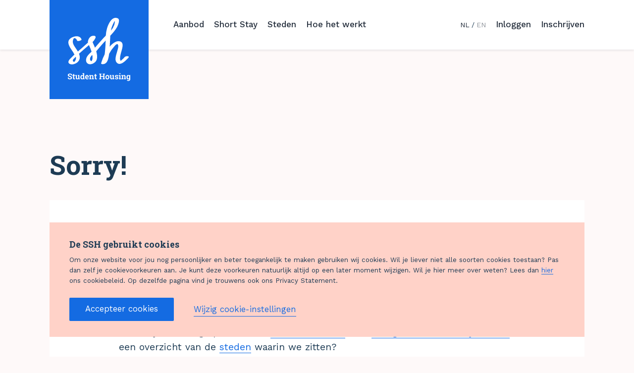

--- FILE ---
content_type: text/html; charset=utf-8
request_url: https://www.sshxl.nl/nl/vacatures/programmamanagerduurzaamheid
body_size: 20889
content:

<!DOCTYPE html>
<html lang="en">
<head>
    <meta charset="utf-8" />
    <meta name="viewport" content="width=device-width, initial-scale=1.0" />
    <title>Home</title>

    <!--
      Developed by Hoppinger BV 2025
      http://www.hoppinger.com
    -->
            <!-- Matomo Tag Manager -->
            <script>
                var _mtm = window._mtm = window._mtm || [];
                _mtm.push({'mtm.startTime': (new Date().getTime()), 'event': 'mtm.Start'});
                var d=document, g=d.createElement('script'), s=d.getElementsByTagName('script')[0];
                g.async=true; g.src=`https://cdn.matomo.cloud/sshxl.matomo.cloud/container_X7wzbbJL.js`; s.parentNode.insertBefore(g,s);
            </script>
            <!-- End Matomo Tag Manager -->              

            <!-- Start VWO Async SmartCode -->
            <link rel="preconnect" href="https://dev.visualwebsiteoptimizer.com" />
            <script type='text/javascript' id='vwoCode'>
                window._vwo_code || (function() {
                var account_id='999414',
                version=2.1,
                settings_tolerance=2000,
                hide_element='body',
                hide_element_style = 'opacity:0 !important;filter:alpha(opacity=0) !important;background:none !important;transition:none !important;',
                /* DO NOT EDIT BELOW THIS LINE */
                f=false,w=window,d=document,v=d.querySelector('#vwoCode'),cK='_vwo_'+account_id+'_settings',cc={};try{var c=JSON.parse(localStorage.getItem('_vwo_'+account_id+'_config'));cc=c&&typeof c==='object'?c:{}}catch(e){}var stT=cc.stT==='session'?w.sessionStorage:w.localStorage;code={nonce:v&&v.nonce,use_existing_jquery:function(){return typeof use_existing_jquery!=='undefined'?use_existing_jquery:undefined},library_tolerance:function(){return typeof library_tolerance!=='undefined'?library_tolerance:undefined},settings_tolerance:function(){return cc.sT||settings_tolerance},hide_element_style:function(){return'{'+(cc.hES||hide_element_style)+'}'},hide_element:function(){if(performance.getEntriesByName('first-contentful-paint')[0]){return''}return typeof cc.hE==='string'?cc.hE:hide_element},getVersion:function(){return version},finish:function(e){if(!f){f=true;var t=d.getElementById('_vis_opt_path_hides');if(t)t.parentNode.removeChild(t);if(e)(new Image).src='https://dev.visualwebsiteoptimizer.com/ee.gif?a='+account_id+e}},finished:function(){return f},addScript:function(e){var t=d.createElement('script');t.type='text/javascript';if(e.src){t.src=e.src}else{t.text=e.text}v&&t.setAttribute('nonce',v.nonce);d.getElementsByTagName('head')[0].appendChild(t)},load:function(e,t){var n=this.getSettings(),i=d.createElement('script'),r=this;t=t||{};if(n){i.textContent=n;d.getElementsByTagName('head')[0].appendChild(i);if(!w.VWO||VWO.caE){stT.removeItem(cK);r.load(e)}}else{var o=new XMLHttpRequest;o.open('GET',e,true);o.withCredentials=!t.dSC;o.responseType=t.responseType||'text';o.onload=function(){if(t.onloadCb){return t.onloadCb(o,e)}if(o.status===200||o.status===304){_vwo_code.addScript({text:o.responseText})}else{_vwo_code.finish('&e=loading_failure:'+e)}};o.onerror=function(){if(t.onerrorCb){return t.onerrorCb(e)}_vwo_code.finish('&e=loading_failure:'+e)};o.send()}},getSettings:function(){try{var e=stT.getItem(cK);if(!e){return}e=JSON.parse(e);if(Date.now()>e.e){stT.removeItem(cK);return}return e.s}catch(e){return}},init:function(){if(d.URL.indexOf('__vwo_disable__')>-1)return;var e=this.settings_tolerance();w._vwo_settings_timer=setTimeout(function(){_vwo_code.finish();stT.removeItem(cK)},e);var t;if(this.hide_element()!=='body'){t=d.createElement('style');var n=this.hide_element(),i=n?n+this.hide_element_style():'',r=d.getElementsByTagName('head')[0];t.setAttribute('id','_vis_opt_path_hides');v&&t.setAttribute('nonce',v.nonce);t.setAttribute('type','text/css');if(t.styleSheet)t.styleSheet.cssText=i;else t.appendChild(d.createTextNode(i));r.appendChild(t)}else{t=d.getElementsByTagName('head')[0];var i=d.createElement('div');i.style.cssText='z-index: 2147483647 !important;position: fixed !important;left: 0 !important;top: 0 !important;width: 100% !important;height: 100% !important;background: white !important;display: block !important;';i.setAttribute('id','_vis_opt_path_hides');i.classList.add('_vis_hide_layer');t.parentNode.insertBefore(i,t.nextSibling)}var o=window._vis_opt_url||d.URL,s='https://dev.visualwebsiteoptimizer.com/j.php?a='+account_id+'&u='+encodeURIComponent(o)+'&vn='+version;if(w.location.search.indexOf('_vwo_xhr')!==-1){this.addScript({src:s})}else{this.load(s+'&x=true')}}};w._vwo_code=code;code.init();})();
            </script>
            <!-- End VWO Async SmartCode -->

    
    <link rel="apple-touch-icon" sizes="180x180" href="/apple-touch-icon.png">
    <link rel="icon" type="image/png" sizes="32x32" href="/favicon-32x32.png">
    <link rel="icon" type="image/png" sizes="16x16" href="/favicon-16x16.png">
    <link rel="manifest" href="/site.manifest">
    <link rel="mask-icon" href="/safari-pinned-tab.svg" color="#146be2">
    <meta name="apple-mobile-web-app-title" content="SSH">
    <meta name="application-name" content="SSH">
    <meta name="msapplication-TileColor" content="#146be2">
    <meta name="theme-color" content="#146be2">

    <script>
        window.env = {
            adyenEnvironment: 'Live',
            cdnHost: 'https://ssh-assets.azureedge.net',
            cdnOrigin: 'https://sshprodsa.blob.core.windows.net'
        };
    </script>

    <link rel="preconnect" href="https://fonts.googleapis.com">
    <link rel="preconnect" href="https://fonts.gstatic.com" crossorigin>

    
            <link rel="stylesheet" type="text/css" href="https://fonts.googleapis.com/css?family=Roboto+Slab:700|Work+Sans:400,500&display=swap">
            <link rel="stylesheet" type="text/css" href="/frontend/css/public.min.css?v=f880b76da0cb11f71406d347cec25f70" />
            <link rel="stylesheet" type="text/css"
        href="https://checkoutshopper-live.adyen.com/checkoutshopper/sdk/6.13.1/adyen.css"
        integrity="sha384-Uc2+7uMS+7KgxjNMPhpVZquar2b655d1RaUPWe/mJMO94euXqphe5aEzlj70wNS4"
        crossorigin="anonymous">
    
    
    
            <link rel="stylesheet" type="text/css" href="/frontend/fonts/buntaro/buntaro.css?v=c33f929e1d62d523a52b4568d6eef42e" />
    
    
    

    
        <script src="/js/vendor.min.js?v=c9743a539e4a5e549371b38ead86222a"></script>
            <script src="https://checkoutshopper-live.adyen.com/checkoutshopper/sdk/6.13.1/adyen.js"
     integrity="sha384-RxGQ2speO8mIr2OdCCtePyAvtV1Px+IabbiDa7f3EcYsU5vKOpVXV80/x21lAB4R"
     crossorigin="anonymous"></script>
            <script src="/js/portal.min.js?v=1f2f08745341ae4b9d97f3a1e8108caa"></script>
    
</head>

<body class=''>
    <input name="__RequestVerificationToken" type="hidden" value="CfDJ8KZs5t8IOB9Bo8UmvXIy7bUM3lDuEL5ckC1NCF8r2jTLs5MT9IHEz3t59CrG0WrFjG2sBAsSAfxw1SEL3t618_hN2BkZw7fcQoPIogN23HAPUl8Dke9oLoSvBY6BYGwRLVTdMebB4du347l4R91KyIE" />

        <div aria-visibility="hidden" class="sr-text" style="font-family: 'Roboto Slab'; font-weight: 700;">&nbsp;</div>
    <div aria-visibility="hidden" class="sr-text" style="font-family: 'Work Sans'; font-weight: 400;">&nbsp;</div>

    

<div id="react-content"></div>

<script>
  app.portal_to(
    "nl/vacatures/programmamanagerduurzaamheid", 
    "react-content", 
    "SSH", 
		null, 
		null, 
		null, 
		null)
</script>

    
</body>

<svg xmlns="http://www.w3.org/2000/svg" style="display: none" aria-hidden="true">
    <symbol id="ssh--logo" viewBox="0 0 128 128"><path d="M9.19531,116.299H7.48438l-.29688-1.5625a3.02434,3.02434,0,0,0-.86719-.32813,5.04368,5.04368,0,0,0-1.21093-.14062,2.329,2.329,0,0,0-1.44922.39453,1.23034,1.23034,0,0,0-.51172,1.01953,1.11521,1.11521,0,0,0,.53515.94922,7.40138,7.40138,0,0,0,1.84766.78516A7.20816,7.20816,0,0,1,8.38672,118.799a2.86793,2.86793,0,0,1,.97266,2.25781,2.70081,2.70081,0,0,1-1.15626,2.30469,5.05114,5.05114,0,0,1-3.04687.84375,6.60734,6.60734,0,0,1-2.44141-.42969,5.02894,5.02894,0,0,1-1.8164-1.1875v-2.375H2.66406l.24219,1.61719a2.76435,2.76435,0,0,0,.93359.46484,4.41827,4.41827,0,0,0,1.31641.1836,2.27475,2.27475,0,0,0,1.42578-.38282,1.23418,1.23418,0,0,0,.48828-1.02343,1.32047,1.32047,0,0,0-.46484-1.05469,4.70241,4.70241,0,0,0-1.62891-.75,9.27543,9.27543,0,0,1-3.0625-1.39063A2.63493,2.63493,0,0,1,.875,115.674a2.70822,2.70822,0,0,1,1.17188-2.26172,4.884,4.884,0,0,1,2.94531-.90234,6.85176,6.85176,0,0,1,2.39062.39843,5.51885,5.51885,0,0,1,1.8125,1.0625Zm4.48438-2.78125v2.07031h1.48437v1.60156H13.67969v4.30469a.995.995,0,0,0,.20312.70313.72386.72386,0,0,0,.54688.21093,3.76285,3.76285,0,0,0,.41015-.01953q.17578-.01953.39454-.0664l.19531,1.64843a5.47536,5.47536,0,0,1-.75781.17578,5.27218,5.27218,0,0,1-.8125.0586,2.43135,2.43135,0,0,1-1.81641-.64844,2.84324,2.84324,0,0,1-.63672-2.05469v-4.3125H10.16406v-1.60156h1.24219v-2.07031Zm8.51562,9.45312a2.745,2.745,0,0,1-2.36719,1.23438,2.6523,2.6523,0,0,1-2.09374-.85547,3.933,3.933,0,0,1-.75782-2.66016v-3.49218l-.92968-.23438v-1.375h3.21093v5.11719a2.20731,2.20731,0,0,0,.3086,1.32422,1.08483,1.08483,0,0,0,.918.40234,2.27956,2.27956,0,0,0,.93359-.17578,1.627,1.627,0,0,0,.64453-.50391v-4.55468l-1-.23438v-1.375h3.28125v6.85156l1.02344.23438v1.36719H22.34375Zm9.57031.03907a2.80032,2.80032,0,0,1-.9414.89062,2.48656,2.48656,0,0,1-1.23828.30469,2.8662,2.8662,0,0,1-2.42578-1.14063,4.87058,4.87058,0,0,1-.86328-3.01562v-.16406a5.47441,5.47441,0,0,1,.86718-3.22657,2.81316,2.81316,0,0,1,2.4375-1.22656,2.34027,2.34027,0,0,1,1.14063.27734,2.78862,2.78862,0,0,1,.89062.78516v-3.03125l-1.21875-.23437v-1.375h3.5v10.58593l1.09375.23438v1.36719H31.9375Zm-3.1875-2.96094a3.473,3.473,0,0,0,.3711,1.74609,1.29659,1.29659,0,0,0,1.21484.63672,1.764,1.764,0,0,0,.86719-.20312,1.61988,1.61988,0,0,0,.60156-.58594V118.0568a1.73774,1.73774,0,0,0-.59765-.62891,1.60454,1.60454,0,0,0-.85547-.22265,1.27948,1.27948,0,0,0-1.21875.74219,4.23053,4.23053,0,0,0-.38282,1.9375Zm11.20313,4.15625a3.80591,3.80591,0,0,1-2.92187-1.17188,4.19016,4.19016,0,0,1-1.09376-2.97656v-.3125a4.62408,4.62408,0,0,1,1.03516-3.10156,3.85915,3.85915,0,0,1,5.4336-.17969,3.96828,3.96828,0,0,1,.94531,2.78906v1.24219H38.13281l-.01562.04688a2.2063,2.2063,0,0,0,.55859,1.375,1.74142,1.74142,0,0,0,1.34766.53906,4.38858,4.38858,0,0,0,1.25781-.15235,5.78089,5.78089,0,0,0,1.09375-.48046l.61719,1.40625a4.49051,4.49051,0,0,1-1.35547.69531A5.77007,5.77007,0,0,1,39.78125,124.20524Zm-.20313-7.01563a1.1877,1.1877,0,0,0-1,.48438,2.52194,2.52194,0,0,0-.45312,1.27344l.02344.03906h2.79687v-.20313a1.82993,1.82993,0,0,0-.33984-1.16015A1.22486,1.22486,0,0,0,39.57812,117.18961Zm4.55469,5.48438,1.09375-.23438v-5.24218l-1.21094-.23438v-1.375h3.33594l.10156,1.21094a3.09178,3.09178,0,0,1,1.03907-1.00781,2.69716,2.69716,0,0,1,1.38281-.35938,2.54322,2.54322,0,0,1,2,.80469,3.71529,3.71529,0,0,1,.71875,2.52344v3.67968l1.09375.23438v1.36719H49.32812V122.674l.97657-.23438v-3.67187a1.70993,1.70993,0,0,0-.34375-1.207,1.38382,1.38382,0,0,0-1.03906-.35547,1.7602,1.7602,0,0,0-.8125.18359,1.67012,1.67012,0,0,0-.60157.51953v4.53125l.92188.23438v1.36719H44.13281Zm13.64844-9.15625v2.07031h1.48437v1.60156H57.78125v4.30469a.995.995,0,0,0,.20313.70313.72382.72382,0,0,0,.54687.21093,3.76317,3.76317,0,0,0,.41016-.01953q.17577-.01953.39453-.0664l.19531,1.64843a5.47536,5.47536,0,0,1-.75781.17578,5.272,5.272,0,0,1-.8125.0586,2.43136,2.43136,0,0,1-1.81641-.64844,2.84324,2.84324,0,0,1-.63672-2.05469v-4.3125H54.26562v-1.60156h1.24219v-2.07031Zm6.46875.52344v-1.375h4.71094v1.375l-1.21875.23437v3.28125h4.64062v-3.28125l-1.21875-.23437v-1.375H75.875v1.375l-1.21875.23437v8.16406l1.21875.23438v1.36719H71.16406V122.674l1.21875-.23438v-3.125H67.74219v3.125l1.21875.23438v1.36719H64.25V122.674l1.21094-.23438v-8.16406Zm12.5625,5.69531a4.5259,4.5259,0,0,1,1.05859-3.09766,4.16374,4.16374,0,0,1,5.85938-.0039,4.52243,4.52243,0,0,1,1.05859,3.10156v.16406a4.51906,4.51906,0,0,1-1.05859,3.10547,4.17818,4.17818,0,0,1-5.85938,0,4.51906,4.51906,0,0,1-1.05859-3.10547Zm2.28125.16406A3.67737,3.67737,0,0,0,79.5,121.756a1.56074,1.56074,0,0,0,2.60547-.00391,3.65291,3.65291,0,0,0,.41015-1.85156v-.16406a3.61574,3.61574,0,0,0-.41406-1.83594,1.40088,1.40088,0,0,0-1.30468-.71094,1.38345,1.38345,0,0,0-1.29688.71094,3.67251,3.67251,0,0,0-.40625,1.83594Zm12.60156,3.07031a2.745,2.745,0,0,1-2.36719,1.23438,2.65229,2.65229,0,0,1-2.09374-.85547,3.933,3.933,0,0,1-.75782-2.66016v-3.49218l-.92968-.23438v-1.375h3.21093v5.11719a2.20731,2.20731,0,0,0,.3086,1.32422,1.08481,1.08481,0,0,0,.918.40234,2.27956,2.27956,0,0,0,.93359-.17578,1.62689,1.62689,0,0,0,.64453-.50391v-4.55468l-1-.23438v-1.375h3.28125v6.85156l1.02344.23438v1.36719H91.84375Zm10.96875-4.47656h-1.53125l-.24219-1.05469a1.99781,1.99781,0,0,0-.58984-.3125,2.35344,2.35344,0,0,0-.78516-.125,1.52922,1.52922,0,0,0-.95312.26953.82011.82011,0,0,0-.35156.67579.76936.76936,0,0,0,.33594.63671,3.59564,3.59564,0,0,0,1.34374.44922,5.46972,5.46972,0,0,1,2.32813.918,2.01777,2.01777,0,0,1,.75781,1.668,2.21855,2.21855,0,0,1-.98047,1.86328,4.24916,4.24916,0,0,1-2.582.72266,5.40523,5.40523,0,0,1-1.793-.28516,4.58,4.58,0,0,1-1.44921-.8164l-.02344-1.89844h1.59375l.3125,1.10156a1.30668,1.30668,0,0,0,.55469.25391,3.22248,3.22248,0,0,0,.73437.082,1.86435,1.86435,0,0,0,1.05859-.25.7837.7837,0,0,0,.36328-.67969.79494.79494,0,0,0-.36718-.64844,3.74862,3.74862,0,0,0-1.35156-.48437,5.41807,5.41807,0,0,1-2.25391-.90235,1.95912,1.95912,0,0,1-.76172-1.6289,2.36327,2.36327,0,0,1,.875-1.832,3.65545,3.65545,0,0,1,2.49219-.76953,6.4071,6.4071,0,0,1,1.86328.26562,3.93718,3.93718,0,0,1,1.3789.67969Zm1.26563,4.17969,1.10156-.23438v-5.24218l-1.21875-.23438v-1.375h3.5v6.85156l1.09375.23438v1.36719h-4.47656Zm3.38281-9.10938h-2.28125v-1.71093h2.28125Zm1.71875,9.10938,1.09375-.23438v-5.24218l-1.21094-.23438v-1.375H112.25l.10156,1.21094a3.09166,3.09166,0,0,1,1.03906-1.00781,2.69723,2.69723,0,0,1,1.38282-.35938,2.54322,2.54322,0,0,1,2,.80469,3.71529,3.71529,0,0,1,.71875,2.52344v3.67968l1.09375.23438v1.36719h-4.35938V122.674l.97656-.23438v-3.67187a1.70993,1.70993,0,0,0-.34374-1.207,1.38384,1.38384,0,0,0-1.03907-.35547,1.76026,1.76026,0,0,0-.8125.18359,1.67017,1.67017,0,0,0-.60156.51953v4.53125l.92187.23438v1.36719h-4.29687Zm10.34375-2.78906a5.45617,5.45617,0,0,1,.87109-3.22657,2.82311,2.82311,0,0,1,2.44141-1.22656,2.42346,2.42346,0,0,1,1.25.31641,2.79129,2.79129,0,0,1,.92188.90234l.16406-1.0625h1.98437v8.20313a3.50272,3.50272,0,0,1-1.05078,2.668,4.02582,4.02582,0,0,1-2.88672.9961,5.73058,5.73058,0,0,1-1.35937-.17578,6.313,6.313,0,0,1-1.32813-.48047l.42188-1.60156a7.22279,7.22279,0,0,0,1.09375.37109,4.752,4.752,0,0,0,1.15625.13672,1.518,1.518,0,0,0,1.25-.50781,2.17851,2.17851,0,0,0,.41406-1.41407v-.55468a2.552,2.552,0,0,1-.88281.72656,2.60255,2.60255,0,0,1-1.16406.25,2.87564,2.87564,0,0,1-2.42579-1.14453,4.843,4.843,0,0,1-.87109-3.01172Zm2.28125.16406a3.44314,3.44314,0,0,0,.375,1.74609,1.30553,1.30553,0,0,0,1.21875.63672,1.88284,1.88284,0,0,0,.88672-.19141,1.46221,1.46221,0,0,0,.582-.55859v-3.67187a1.57393,1.57393,0,0,0-.582-.59375,1.706,1.706,0,0,0-.8711-.21094,1.28745,1.28745,0,0,0-1.22265.74219,4.19416,4.19416,0,0,0-.38672,1.9375Z"/><path d="M116.06968,78.9054c-2.36147,2.48257-4.723,4.86965-7.36781,7.16125a6.34477,6.34477,0,0,0-1.039.66838c-1.228-.95483-1.32243-3.72385-1.32243-4.96513,0-5.25158,1.88918-10.59864,3.21161-15.65926,1.6058-6.11093,4.91186-16.32765-3.40053-18.61925C98.59476,45.39076,90.66019,52.361,86.0317,57.51714a4.14043,4.14043,0,0,0-.56675.66838c.18891-2.67353.28337-5.44254.47229-8.11608.28338-4.67868.4723-9.35736.75568-14.036,4.91186-5.1561,9.63482-10.50317,13.1298-16.51862C101.523,16.65029,107.47391,3.47359,101.80637.991,90.09344-4.16508,83.009,12.06709,80.2697,20.46962a65.50585,65.50585,0,0,0-2.64485,15.37281C73.94094,39.56628,70.446,43.48109,66.951,47.39591c-3.77836,4.20127-7.55672,8.498-11.24062,12.89025-.56676-1.43225-1.13351-2.769-1.60581-4.0103-1.03905-2.48257-2.36148-4.86965-3.21161-7.35222a23.86371,23.86371,0,0,0,5.762-8.21156c2.17257-5.538-4.91187-4.96513-7.93455-3.72385-3.96729,1.62322-6.32876,6.3019-7.17889,10.3122a5.1426,5.1426,0,0,0,.09445,2.67353c-6.61213,6.20641-13.6021,12.0309-20.40315,18.04634-1.32243-2.38708-2.92823-4.58319-4.34512-6.68383-2.64485-3.91481-5.38416-7.63866-5.95092-12.41283-.18891-1.43225.85014-7.73414,3.02269-7.92511,2.83377-.28645,4.91187,2.67353,5.762,4.96513s9.63482-.47742,8.87915-2.38708c-3.495-9.1664-15.20791-7.06577-21.72559-2.578-10.01266,6.8748-2.267,17.85538,2.5504,25.01662a55.35532,55.35532,0,0,1,4.91187,8.21157c-2.73931,2.48256-5.38417,5.06062-7.93456,7.63867-3.11715,3.24643-6.99,7.92511-1.70026,11.076,4.43957,2.67354,12.18521-.191,15.77466-3.34191,5.762-5.15609,5.38416-11.267,2.92823-17.09151C29.923,66.49257,36.913,60.76357,43.61959,54.93909c0,.09549.09446.191.09446.28645a139.34567,139.34567,0,0,1,5.19524,13.08122c-.47229.38193-1.32242,1.24127-1.79472,1.71869a39.74266,39.74266,0,0,0-5.57308,5.729c-3.30607,4.01029-5.57309,10.12123-2.267,14.79991,4.91187,6.68383,16.247,1.52773,19.17519-4.39224,2.64485-5.44255,1.70026-12.22186-.18892-18.52376.56676-.66838,1.03905-1.43225,1.6058-2.00515,3.96728-4.67868,7.93456-9.35736,11.99631-13.94056q2.55038-2.86451,5.38416-5.729c-.09446,3.72385-.18892,7.25673-.37784,10.69413-.37783,5.63352-.75567,11.267-1.51134,16.90054A101.54451,101.54451,0,0,0,68.17894,91.5092c-.66121,2.10063,2.83377,2.00515,3.87282,2.00515,6.99-.38193,9.54036-6.8748,10.86279-12.79477A78.38155,78.38155,0,0,0,84.33144,72.508,70.36179,70.36179,0,0,1,95.19423,57.13521c1.79472-1.90967,5.66754-6.58835,7.17889-2.48257,1.32242,3.72385-.75567,9.1664-1.70027,12.79476-1.79471,6.77932-6.89551,19.00119.28338,24.15728,7.55672,5.34706,18.04168-6.58835,22.10342-10.8851,3.77836-4.10578-4.91187-4.0103-6.99-1.81418Zm-100.96677,8.817c-1.46753,1.81472-2.83024,1.31063-3.87847-.6049-1.04824-2.11718,1.67718-4.33517,2.93506-5.64581.94341-1.00817,1.88682-1.91554,2.83023-2.92372l.31447,1.20982a10.28645,10.28645,0,0,1-2.20129,7.96461ZM49.19474,68.50411h0c-.25685.25753-.38527.51507-.64211.7726C48.80947,69.01918,48.93789,68.76164,49.19474,68.50411Zm1.46138,14.0394a7.80849,7.80849,0,0,1-2.14368,5.01814,3.90979,3.90979,0,0,1-2.24575-2.083c-1.83743-3.40854.81664-7.57454,3.98111-10.79372a25.31232,25.31232,0,0,1,.40832,7.85858ZM95.5584,6.4562c.60943,2.155-.40629,6.17119-.91414,7.83643a33.4578,33.4578,0,0,1-6.60215,11.4608c.20314-.97956.30471-1.95911.50785-2.93867C90.07354,15.664,95.45683,5.96642,95.5584,6.4562Z"/></symbol>

    <symbol id="icon--arrow" viewBox="0 0 24 24"><path d="M19.963,11.09836q-.24615-.16449-.49945-.33607-.47195-.31967-.919-.61475a16.53764,16.53764,0,0,1-1.31645-1.03279q-.621-.541-1.2171-1.082a1.48309,1.48309,0,0,1-.3229-.31968,2.7402,2.7402,0,0,1-.22355-.36885.5795.5795,0,0,1-.09936-.44262q.09936-.09835-.04967-.09836-.149.04919-.149-.19672V6.459q0-.04918-.09935-.04918a.71563.71563,0,0,0-.04968-.2705.37989.37989,0,0,1,0-.27049.60589.60589,0,0,0,0-.34426q-.09936-.09835,0-.09836h.09936q.09934.19672.24838.19672V5.57377a.6095.6095,0,0,1,.04968-.39344q0-.09837.07452-.04918a.16533.16533,0,0,0,.17387,0,.14116.14116,0,0,1,.04967-.09836q.19872-.09837.19871.09836a.5857.5857,0,0,0,.29807.39344,1.52813,1.52813,0,0,0,.27322.14754.49967.49967,0,0,1,.22355.19672q0-.04917.149.09836a1.78426,1.78426,0,0,1,.27322.22131.50918.50918,0,0,0,.37258.123q.04968,0,.04968.02459t.04968.02459q.24838.14754.49677.31967T18.59419,7a4.22019,4.22019,0,0,0,.54646.27049q.29806.123.59612.27049t.59613.2705a3.5241,3.5241,0,0,1,.59613.31967q.49678.34426.99355.63934t1.04323.63935a1.9819,1.9819,0,0,1,.99354,1.67213v.19672a1.98441,1.98441,0,0,1-.24838,1.42623.83675.83675,0,0,1-.34774.34426,3.01767,3.01767,0,0,0-.4471.34426,6.41135,6.41135,0,0,1-.54645.59017,18.73109,18.73109,0,0,1-2.58323,2.06557,2.01235,2.01235,0,0,0-.49677.44262q-.24839.24591-.47194.44263t-.47193.44262q-.44711.34427-.86936.71311a9.52416,9.52416,0,0,0-.81967.81148q-.04968,0-.04968.02459t-.04968.02459a.78212.78212,0,0,1-.54645,0,.23428.23428,0,0,1-.24839-.19672.39832.39832,0,0,0-.09935-.29508,1.26581,1.26581,0,0,1-.22355-.61476q-.02484-.31966-.07452-.61475a.79138.79138,0,0,1,0-.39344l.09936-.39345A1.4777,1.4777,0,0,1,15.5142,16q.24839-.39345.47193-.76229a3.72721,3.72721,0,0,1,.57129-.71312,2.39065,2.39065,0,0,1,.29807-.34426q.39741-.29508.79483-.61476.20814-.16741.4299-.3146H16.81168q-.55653,0-1.06667-.04586-.88118-.04587-1.76233-.02294t-1.76233-.02293q-.83479-.04587-1.69276-.0688t-1.73914-.0688Q7.02612,12.884,5.26379,12.884q-.88116.04587-1.76232.0688t-1.76233.06881q-.32464,0-.62609-.02294T.487,12.97577a.34748.34748,0,0,1-.32464-.27521,3.35142,3.35142,0,0,0-.13913-.36694q-.09276-.2752.18551-.32107a1.528,1.528,0,0,0,.23188-.0688.55028.55028,0,0,0,.13913-.20641H.25507a.18438.18438,0,0,1,.09276-.18347.14689.14689,0,0,0,.09275-.1376.08154.08154,0,0,1,.09276-.09174.63323.63323,0,0,0,.44058-.0688,1.524,1.524,0,0,1,.44058-.16054q.88117-.13759,1.716-.32107a6.40685,6.40685,0,0,1,1.716-.1376q.4174,0,.858-.02294t.858-.02293q.51015,0,1.0203-.02293a7.57912,7.57912,0,0,1,1.02029.02293h1.71595q.55653,0,1.11305.02293a5.44694,5.44694,0,0,0,1.113-.0688,9.976,9.976,0,0,1,1.6232-.1376q.46377,0,.88116-.02293t.88117-.02294h.76522a3.17617,3.17617,0,0,1,.76522.09174q.23188.09173.41739.16053a3.88534,3.88534,0,0,1,.371.16054,3.65388,3.65388,0,0,0,1.02029.27521,4.49526,4.49526,0,0,1,.67247.04586Z"/></symbol>
    <symbol id="icon--arrow-ext" viewBox="0 0 24 24"><path d="M16.993,5.73152q-.29035.05775-.5908.11553-.55976.10769-1.08452.21514a16.538,16.538,0,0,1-1.66117.20058q-.82166.05657-1.62571.09553a1.483,1.483,0,0,1-.45437.00227,2.7392,2.7392,0,0,1-.41889-.10274.57953.57953,0,0,1-.38324-.24272q.00072-.1398-.10467-.03443-.07057.14014-.24446-.03374l-.10431-.10431q-.03478-.03478-.105.03547a.71571.71571,0,0,0-.2264-.15614.37993.37993,0,0,1-.19127-.19127.60589.60589,0,0,0-.24343-.24343q-.1398.00072-.06955-.06955l.07026-.07026a.29043.29043,0,0,0,.31473-.03652l-.03476-.03477a.60948.60948,0,0,1-.24307-.31333q-.06955-.06956.01792-.08747a.16531.16531,0,0,0,.12294-.12294.14118.14118,0,0,1-.03443-.10468q.071-.21006.21006-.07095a.58569.58569,0,0,0,.489.06743,1.5277,1.5277,0,0,0,.29753-.08887.49963.49963,0,0,1,.29717-.019q-.03477-.03477.17491-.03581a1.78471,1.78471,0,0,1,.34969-.0367.50926.50926,0,0,0,.35043-.17648q.03513-.03513.05251-.01774t.05252-.01775q.28-.0713.57731-.12522t.57726-.12524a4.21984,4.21984,0,0,0,.57767-.19514q.29773-.12378.61279-.23026t.6128-.23025A3.52391,3.52391,0,0,1,15.578,2.9503q.59471-.10785,1.15462-.25046t1.18977-.28559a1.98188,1.98188,0,0,1,1.88491.47984l.1391.1391a1.98442,1.98442,0,0,1,.83287,1.18413.83679.83679,0,0,1-.00246.48932,3.01725,3.01725,0,0,0-.07272.55957,6.41168,6.41168,0,0,1,.03091.80371,18.7302,18.7302,0,0,1-.366,3.2872,2.0125,2.0125,0,0,0-.03829.66425q-.00175.34953-.02072.6467t-.02073.64668q-.07272.55961-.11048,1.119a9.52277,9.52277,0,0,0-.00579,1.1534q-.03513.03513-.01775.05251t-.01774.05252a.7821.7821,0,0,1-.3864.3864.23428.23428,0,0,1-.31474.03653.39836.39836,0,0,0-.2789-.1384,1.26589,1.26589,0,0,1-.59278-.27662q-.2436-.20847-.48738-.382a.79139.79139,0,0,1-.27821-.27821l-.208-.34847a1.47778,1.47778,0,0,1-.27785-.34811q-.10257-.45384-.20532-.87272a3.72762,3.72762,0,0,1-.10029-.90822,2.3909,2.3909,0,0,1-.03266-.45419q.07236-.48968.12733-.99673.0288-.26556.08153-.52644l-.897.897q-.39352.39353-.78668.72182-.65552.59065-1.26238,1.22993t-1.26236,1.23q-.62273.55785-1.24562,1.14831t-1.2784,1.18111q-1.34349,1.14882-2.58964,2.395-.59064.65552-1.1975,1.2948t-1.1975,1.29481q-.22954.22956-.45893.42649t-.45888.42649a.34748.34748,0,0,1-.42416.035,3.35145,3.35145,0,0,0-.35784-.16109q-.26019-.129-.09586-.3582a1.52792,1.52792,0,0,0,.11532-.21262.5502.5502,0,0,0-.04758-.24433l-.22958.22958a.18438.18438,0,0,1-.06414-.19532.14689.14689,0,0,0-.03172-.16288.08155.08155,0,0,1,.00073-.13047.63318.63318,0,0,0,.26288-.36018,1.52421,1.52421,0,0,1,.198-.42506q.5258-.72038.98637-1.44042a6.40652,6.40652,0,0,1,1.1161-1.3107q.29514-.29514.59047-.62291t.59049-.62292q.36072-.36072.70524-.73767a7.57882,7.57882,0,0,1,.73767-.70524l1.21336-1.21336q.39352-.39353.80326-.77083a5.44676,5.44676,0,0,0,.73836-.83566,9.97511,9.97511,0,0,1,1.05048-1.24507q.32793-.32795.60686-.63929t.60686-.6393l.54109-.5411a3.17635,3.17635,0,0,1,.606-.47622q.22883-.0991.40865-.18163a3.88951,3.88951,0,0,1,.37586-.14882,3.65385,3.65385,0,0,0,.91606-.52685,4.49621,4.49621,0,0,1,.50793-.44308Z"/></symbol>
    <symbol id="icon--check" viewBox="0 0 24 24"><path d="M12,14.444c.31128-.528,2.661-5.79517,2.99817-6.35254s.631-1.1394.94226-1.66748c.5188-.82129.97766-1.68665,1.54834-2.41992s1.14136-1.452,1.712-2.156a2.51359,2.51359,0,0,1,.50586-.572A4.27353,4.27353,0,0,1,20.29041.88a.84025.84025,0,0,1,.70043-.176q.15564.176.15564-.088-.07782-.264.31128-.26392h.23352q.07782,0,.07776-.176a1.02531,1.02531,0,0,0,.428-.088.5413.5413,0,0,1,.4281,0,.86038.86038,0,0,0,.5448,0q.15564-.176.15564,0V.264A.51023.51023,0,0,0,23.01428.704H23.092q.15564-.08788.62256.088.15564,0,.07788.132a.32305.32305,0,0,0,0,.30811.21549.21549,0,0,1,.15564.08789q.15564.35211-.15564.352A.94519.94519,0,0,0,23.16992,2.2a2.82934,2.82934,0,0,0-.23352.484.86346.86346,0,0,1-.31128.396q.07782,0-.15564.264a3.12594,3.12594,0,0,1-.35022.484.97076.97076,0,0,0-.19458.66c0,.05859-.01294.088-.03894.088s-.03882.0293-.03882.08789q-.23346.44-.50586.88t-.50585.88a7.8873,7.8873,0,0,0-.42811.968q-.19444.52808-.428,1.056T19.551,9.504a6.51187,6.51187,0,0,1-.50586,1.056q-.54474.88-1.0116,1.75989-.4671.88-1.01172,1.848c-.62268,1.11474-5.1969,9.70141-6.33838,9.76h-.31128a2.85918,2.85918,0,0,1-2.257-.43994,1.4254,1.4254,0,0,1-.54467-.61609,5.31935,5.31935,0,0,0-.5448-.792,10.67472,10.67472,0,0,1-.93384-.9679c-1.24524-1.46667-.48865-.99206-1.42249-2.576a3.47129,3.47129,0,0,0-.70044-.88q-.3891-.44-.70044-.83606-.31126-.39588-.70031-.83594-.54492-.79194-1.12854-1.54a16.12047,16.12047,0,0,0-1.28406-1.452q0-.08788-.03894-.08789c-.02588,0-.03882-.02942-.03882-.088a1.53944,1.53944,0,0,1,0-.968A.40781.40781,0,0,1,.38916,11.408a.59083.59083,0,0,0,.46692-.1759,1.87265,1.87265,0,0,1,.97278-.396q.50592-.04413.97278-.13208a1.12446,1.12446,0,0,1,.62255,0l.62269.176a2.10109,2.10109,0,0,1,.70031.088q.62274.44,1.2063.83594A6.0643,6.0643,0,0,1,7.08191,12.816a3.93333,3.93333,0,0,1,.5448.528q.46692.704.97278,1.408a10.46479,10.46479,0,0,1,.895,1.4961,4.037,4.037,0,0,0,.5448.96789q.23346.35211.428.7041C10.59705,18.15466,11.68872,14.97205,12,14.444Z"/></symbol>
    <symbol id="icon--chevron-large" viewBox="0 0 24 24"><path d="M12.6089,13.778a.41032.41032,0,0,1,.14051-.1925.41026.41026,0,0,0,.14052-.1925q.42154-.693.87822-1.4245t.87822-1.4245q.70259-1.078,1.47541-2.0405T17.66745,6.617a2.21966,2.21966,0,0,1,.45667-.5005,3.87112,3.87112,0,0,1,.52693-.3465.77664.77664,0,0,1,.63232-.154q.14052.154.14052-.077-.07026-.231.281-.231h.21077q.07026,0,.07026-.154a.9521.9521,0,0,0,.38642-.077.50314.50314,0,0,1,.38641,0,.8008.8008,0,0,0,.49181,0q.14051-.154.14051,0v.154a.44693.44693,0,0,0-.281.385h.07026q.14051-.077.56206.077.14052,0,.07026.1155a.27485.27485,0,0,0,0,.2695.19625.19625,0,0,1,.14051.077q.14052.308-.14051.308a.84725.84725,0,0,0-.56206.462,2.44,2.44,0,0,0-.21078.4235.75972.75972,0,0,1-.281.3465q.07026,0-.14051.231a2.73522,2.73522,0,0,1-.31616.4235.83185.83185,0,0,0-.17565.5775q0,.077-.03512.077t-.03513.077q-.21078.385-.45668.77t-.45667.77a6.78189,6.78189,0,0,0-.38642.847q-.17565.462-.38642.924t-.38641.924a5.63092,5.63092,0,0,1-.45668.924q-.4918.77-.91335,1.54t-.91335,1.617a2.80453,2.80453,0,0,1-2.38875,1.54h-.281a2.64776,2.64776,0,0,1-2.03748-.385,1.25846,1.25846,0,0,1-.4918-.539,4.65047,4.65047,0,0,0-.4918-.693,9.48529,9.48529,0,0,1-.84309-.847,28.76754,28.76754,0,0,1-2.95082-4.004,3.05419,3.05419,0,0,0-.63232-.77q-.35128-.385-.63232-.7315T4.3185,10.236Q3.8267,9.543,3.29977,8.8885A14.26022,14.26022,0,0,0,2.14052,7.618q0-.077-.03513-.077t-.03513-.077a1.309,1.309,0,0,1,0-.847.35807.35807,0,0,1,.281-.385.54255.54255,0,0,0,.42154-.154,1.72182,1.72182,0,0,1,.87822-.3465q.45669-.0385.87822-.1155a1.045,1.045,0,0,1,.56207,0l.56206.154a1.95505,1.95505,0,0,1,.63231.077q.56207.385,1.089.7315a5.42549,5.42549,0,0,1,1.01873.8855,3.51036,3.51036,0,0,1,.49181.462q.42155.616.87822,1.232a9.10865,9.10865,0,0,1,.808,1.309,3.50812,3.50812,0,0,0,.4918.847q.21078.308.38642.616t.38642.693q.14051.231.31615.539A3.478,3.478,0,0,0,12.6089,13.778Z"/></symbol>

    <symbol id="icon--chevron" viewBox="0 0 8 5"><polygon points="4 2.69 6.798 0 8 1.155 4 5 0 1.155 1.202 0 4 2.69"/></symbol>
    <symbol id="icon--select" viewBox="0 0 8 16"><polygon points="4 13.69 6.798 11 8 12.155 4 16 0 12.155 1.202 11 4 13.69"/><polygon points="4 2.31 6.798 5 8 3.845 4 0 0 3.845 1.202 5 4 2.31"/></symbol>
    <symbol id="icon--cross" viewBox="0 0 8 8"><path d="M6.79823,0,8,1.15515,5.04,4,8,6.84484,6.79823,8,4,5.3103,1.20177,8,0,6.84484,2.96,4,0,1.15515,1.20177,0,4,2.68969Z"/></symbol>
    <symbol id="icon--arrow-right" viewBox="0 0 18 13"><path d="m12.1128994.20970461.0942074.08318861 5.25 5.25c.3604839.36048396.3882135.92771502.0831886 1.32000622l-.0831886.09420734-5.25 5.25000002c-.3905243.3905243-1.0236893.3905243-1.4142136 0-.3604839-.360484-.3882135-.927715-.0831886-1.3200062l.0831886-.0942074 3.5421068-3.5428932h-13.335c-.55228475 0-1-.44771525-1-1 0-.51283584.38604019-.93550716.88337888-.99327227l.11662112-.00672773h13.335l-3.5421068-3.54289322c-.3604839-.36048396-.3882135-.92771502-.0831886-1.32000622l.0831886-.09420734c.360484-.36048396.927715-.3882135 1.3200062-.08318861z" /></symbol>

    <symbol id="icon--facebook" viewBox="0 0 24 24"><path d="M9.48636,24V13.26562H6V9H9.48636V5.63906C9.48636,1.9875,11.65,0,14.80909,0A28.39313,28.39313,0,0,1,18,.16875V3.98438H15.80909c-1.71818,0-2.05.84374-2.05,2.07656V9h3.87727l-.53181,4.26562H13.75909V24"/></symbol>
    <symbol id="icon--instagram" viewBox="0 0 24 24"><path d="M12.00268,5.8467A6.1533,6.1533,0,1,0,18.1546,12,6.14287,6.14287,0,0,0,12.00268,5.8467Zm0,10.15375A4.00045,4.00045,0,1,1,16.00223,12a4.00728,4.00728,0,0,1-3.99955,4.00045ZM19.84116,5.595a1.43492,1.43492,0,1,1-1.43491-1.43523A1.43175,1.43175,0,0,1,19.84116,5.595Zm4.07451,1.45666A7.1035,7.1035,0,0,0,21.97747,2.023,7.1468,7.1468,0,0,0,16.94992.08435c-1.981-.11247-7.9188-.11247-9.89984,0A7.13659,7.13659,0,0,0,2.02253,2.01763,7.12673,7.12673,0,0,0,.08433,7.0463c-.11244,1.98148-.11244,7.92056,0,9.902A7.10352,7.10352,0,0,0,2.02253,21.977a7.15591,7.15591,0,0,0,5.02755,1.93863c1.981.11246,7.9188.11246,9.89984,0A7.10011,7.10011,0,0,0,21.97747,21.977a7.1502,7.1502,0,0,0,1.9382-5.02868C24.02811,14.96686,24.02811,9.03314,23.91567,7.05166ZM21.35638,19.07442a4.04968,4.04968,0,0,1-2.28086,2.28138c-1.57948.62657-5.32739.482-7.07284.482s-5.49872.13924-7.07284-.482A4.04968,4.04968,0,0,1,2.649,19.07442C2.02253,17.49459,2.16709,13.74584,2.16709,12s-.1392-5.49994.48188-7.07442A4.04967,4.04967,0,0,1,4.92984,2.6442c1.57947-.62657,5.32738-.482,7.07284-.482s5.49871-.13924,7.07284.482a4.04966,4.04966,0,0,1,2.28086,2.28138c.62644,1.57983.48188,5.32858.48188,7.07442S21.98282,17.49994,21.35638,19.07442Z"/></symbol>
    <symbol id="icon--twitter" viewBox="0 0 24 24"><path d="M21.533,6.85784c.01523.21319.01523.42643.01523.63961A13.899,13.899,0,0,1,7.5533,21.49236,13.9,13.9,0,0,1,0,19.28427a10.17688,10.17688,0,0,0,1.18781.06089,9.85088,9.85088,0,0,0,6.1066-2.1015,4.92746,4.92746,0,0,1-4.599-3.41119,6.20377,6.20377,0,0,0,.929.07612,5.20218,5.20218,0,0,0,1.29441-.16748A4.91943,4.91943,0,0,1,.97458,8.91369V8.8528a4.95388,4.95388,0,0,0,2.22333.62433A4.92612,4.92612,0,0,1,1.67508,2.89845,13.98145,13.98145,0,0,0,11.81719,8.04566a5.55241,5.55241,0,0,1-.12183-1.12688A4.92347,4.92347,0,0,1,20.20805,3.5533a9.68424,9.68424,0,0,0,3.12183-1.18782,4.90552,4.90552,0,0,1-2.16244,2.71064,9.86009,9.86009,0,0,0,2.83246-.76139A10.5731,10.5731,0,0,1,21.533,6.85784Z"/></symbol>
    <symbol id="icon--youtube" viewBox="0 0 24 24"><path d="M23.53936,5.81639a3.12426,3.12426,0,0,0-2.12185-2.278C19.54588,3,12.04086,3,12.04086,3s-7.505,0-9.37664.53841a3.12435,3.12435,0,0,0-2.12186,2.278,35.94435,35.94435,0,0,0-.5015,6.2018A35.94425,35.94425,0,0,0,.54236,18.22a3.07353,3.07353,0,0,0,2.12186,2.24161C4.53589,21,12.04086,21,12.04086,21s7.505,0,9.37665-.53841A3.07352,3.07352,0,0,0,23.53936,18.22a35.94425,35.94425,0,0,0,.5015-6.20179A35.94435,35.94435,0,0,0,23.53936,5.81639ZM9.5863,15.82458V8.2118l6.2727,3.80648Z"/></symbol>

    <symbol id="icon--house" viewBox="0 0 24 24"><path d="M5,22h7v0h7V7.56361A5.89307,5.89307,0,0,1,13.764,2h-3.5279A5.89307,5.89307,0,0,1,5,7.56361Zm7,1v1H3V5.58405H4.52513A3.89111,3.89111,0,0,0,8.25128,1.5584V0h7.49744V1.5584a3.89111,3.89111,0,0,0,3.72615,4.02565H21V24H12ZM9,11h2v2H9Zm0,4h2v2H9Zm4-4h2v2H13Zm0,4h2v2H13Z"/></symbol>
    <symbol id="icon--measurements" viewBox="0 0 24 24"><path d="M24,0V24H0ZM4.82843,22H22V4.82843ZM20,10V20H10Zm-5.17157,8H18V14.82843Z"/></symbol>
    <symbol id="icon--money" viewBox="0 0 24 24"><path d="M0,4H24V20H0ZM2,6V18H22V6ZM4,8H6v2H4Zm14,6h2v2H18Zm-6,1a3,3,0,1,1,3-3A3,3,0,0,1,12,15Zm0-2a1,1,0,1,0-1-1A1,1,0,0,0,12,13Z"/></symbol>
    <symbol id="icon--status" viewBox="0 0 24 24"><path d="M20.14048,6.963a10.04234,10.04234,0,1,1-1.20285-1.64759l1.82522-1.99114,1.4743,1.35144Zm-2.56219-.16467a8.054,8.054,0,0,0-.75-.76578,7.97513,7.97513,0,1,0,2.11,3.01632q-.10573-.26624-.23-.52352L10.5,17.47989,4.76285,11.22118l1.4743-1.35145L10.5,14.52011Z"/></symbol>
    <symbol id="icon--position" viewBox="0 0 24 24"><path d="M11,16h2v8H11Zm1,0A8,8,0,1,0,4,8,8,8,0,0,0,12,16Zm0-2a6,6,0,1,1,6-6A6,6,0,0,1,12,14Z"/></symbol>
    <symbol id="icon--reactions" viewBox="0 0 24 24"><path d="M0,0H24V18H12L4,24V18H0ZM2,2V16H6v4l5.33333-4H22V2ZM7,8H9v2H7Zm4,0h2v2H11Zm4,0h2v2H15Z"/></symbol>
    <symbol id="icon--user" viewBox="0 0 24 24"><path d="M12,12a6,6,0,1,1,6-6A6,6,0,0,1,12,12Zm0-2A4,4,0,1,0,8,6,4,4,0,0,0,12,10Zm-.802,2H12.802a11,11,0,0,1,10.78639,8.84272l.39223,1.96116A1,1,0,0,1,23,24H1a1,1,0,0,1-.98058-1.19612l.39223-1.96116A11,11,0,0,1,11.198,12ZM21.7802,22l-.153-.765A9,9,0,0,0,12.802,14H11.198a9,9,0,0,0-8.82523,7.235L2.2198,22Z"/></symbol>
    <symbol id="icon--clock" viewBox="0 0 24 24"><path d="M12,22A10.00547,10.00547,0,1,1,22,12,10,10,0,0,1,12,22Zm0-2a8,8,0,1,0-8-8A8,8,0,0,0,12,20ZM9.70711,9.29289,11,10.58579V6h2v7a1,1,0,0,1-1.70711.70711l-3-3Z"/></symbol>
    <symbol id="icon--error" viewBox="0 0 24 24"><path d="M12,0A12,12,0,1,0,24,12,12,12,0,0,0,12,0Zm4.06055,13.93945a1.49984,1.49984,0,1,1-2.1211,2.1211L12,14.12109l-1.93945,1.93946a1.49984,1.49984,0,0,1-2.1211-2.1211L9.87891,12,7.93945,10.06055a1.49984,1.49984,0,0,1,2.1211-2.1211L12,9.87891l1.93945-1.93946a1.49984,1.49984,0,0,1,2.1211,2.1211L14.12109,12Z"/></symbol>
    <symbol id="icon--success" viewBox="0 0 24 24"><path d="M12,0A12,12,0,1,0,24,12,12,12,0,0,0,12,0Zm5.28809,10.06055-6,6a1.49947,1.49947,0,0,1-2.1211,0L6.43945,13.333a1.49984,1.49984,0,1,1,2.1211-2.1211l1.667,1.667L15.167,7.93945a1.49984,1.49984,0,1,1,2.1211,2.1211Z"/></symbol>
    <symbol id="icon--stateless" viewBox="0 0 24 24"><path d="M12,24A12,12,0,1,1,24,12,12.01354,12.01354,0,0,1,12,24ZM12,2.66667A9.33333,9.33333,0,1,0,21.33333,12,9.34382,9.34382,0,0,0,12,2.66667Z"/><path d="M10.42448,16a1.329,1.329,0,0,1-.94271-.39062L7.05729,13.1849a1.33319,1.33319,0,0,1,1.88542-1.88542l1.48177,1.48177L14.8151,8.39062A1.33319,1.33319,0,0,1,16.70052,10.276l-5.33333,5.33334A1.32906,1.32906,0,0,1,10.42448,16Z"/></symbol>
    <symbol id="icon--trashbin" viewBox="0 0 24 24"><path d="M15,0a2,2,0,0,1,2,2V4h5V6H20V24H4V6H2V4H7V2A2,2,0,0,1,9,0Zm3,6H6V22H18ZM11,9V19H9V9Zm4,0V19H13V9Zm0-7H9V4h6Z"/></symbol>
    <symbol id="icon--calendar" viewBox="0 0 24 24"><path d="M7,1V2H17V1h2V2h4V23H1V2H5V1ZM21,7H3V21H21ZM7,17v2H5V17Zm12,0v2H17V17Zm-8,0v2H9V17Zm4,0v2H13V17ZM7,13v2H5V13Zm12,0v2H17V13Zm-8,0v2H9V13Zm4,0v2H13V13ZM7,9v2H5V9ZM19,9v2H17V9ZM11,9v2H9V9Zm4,0v2H13V9Zm6-5H3V5H21Z"/></symbol>
    <symbol id="icon--checkboard" viewBox="0 0 24 24"><path d="M17,0V2h4V24H3V2H7V0Zm0,5H7V4H5V22H19V4H17Zm-.29289,4.29289a1.00018,1.00018,0,0,1,.08318,1.32l-.08318.09421-5.5,5.5a1.00018,1.00018,0,0,1-1.32.08318l-.09421-.08318-2.5-2.5a1.00006,1.00006,0,0,1,1.32-1.49741l.09421.08319L10.5,14.08579l4.79289-4.7929A1,1,0,0,1,16.70711,9.29289ZM15,2H9V3h6Z"/></symbol>
    <symbol id="icon--key" viewBox="0 0 24 24"><path d="M20.09188,3.05025A7.00111,7.00111,0,0,1,12.79,14.59474l-.47633.47633-.57636,2.88181a1,1,0,0,1-.78447.78447l-2.88181.57636L6.88478,22.31623A1,1,0,0,1,5.9361,23H2a1,1,0,0,1-1-1V17.89949L8.5474,10.3521A7.00111,7.00111,0,0,1,20.09188,3.05025ZM11.6066,4.46447a5.00012,5.00012,0,0,0-1.175,5.21705l.42384,1.19093L3,18.72792v2.2899H5.21534l1.32539-3.43765,3.3662-.67324.56438-2.82189,1.79837-1.79837,1.19093.42384a5.0007,5.0007,0,1,0-1.854-8.246ZM16,6a1,1,0,1,1-1,1A1,1,0,0,1,16,6Z"/></symbol>
    <symbol id="icon--edit" viewBox="0 0 24 24"><path d="M18,0l6,6L6,24H0V18L13.293,4.708l-.00011-.00089,1.41422-1.41422L14.708,3.293ZM14.707,6.122,2,18.82843V22H5.17157L17.878,9.293ZM18,2.82843,16.122,4.707l3.171,3.171L21.17157,6Z"/></symbol>
    <symbol id="icon--suitcase" viewBox="0 0 24 24"><path d="M15,2a2,2,0,0,1,2,2V6h7V22H0V6H7V4A2,2,0,0,1,9,2ZM5,8H2V20H5ZM17,8H7V20H17Zm5,0H19V20h3ZM15,4H9V6h6Z"/></symbol>
    <symbol id="icon--file" viewBox="0 0 24 24"><path d="M15.41421,0,21,5.58579V24H3V0ZM14,2H5V22H19V7H14Zm1,15v2H7V17Zm2-4v2H7V13Zm0-4v2H7V9ZM12,5V7H7V5Zm4-1.585V5h1.586Z"/></symbol>
    <symbol id="icon--download" viewBox="0 0 24 24"><polygon points="24 24 0 24 0 18 2 18 2 22 22 22 22 18 24 18 24 24"/><polygon points="17.535 11.293 13 15.828 13 0 11 0 11 15.828 6.464 11.293 5.05 12.707 12 19.656 18.949 12.707 17.535 11.293"/></symbol>
    <symbol id="icon--save" viewBox="0 0 24 24"><path d="M0,24V0H18l6,6V24H0ZM4,2H2V22H4V10H20V22h2V6.82843L17.17157,2H16V6H4ZM18,12H6V22H18ZM14,2H6V4h8Z"/></symbol>
    <symbol id="icon--password" viewBox="0 0 24 24"><path d="M12,0a7.00012,7.00012,0,0,1,6.99594,6.75935L19,7V8h5V24H0V8H5V7A7.00012,7.00012,0,0,1,11.75935.00406ZM22,10H2V22H22Zm-9,5v2H11V15ZM12,2A5.00014,5.00014,0,0,0,7.00462,6.78311L7,7V8H17V7A5,5,0,0,0,12,2Z"/></symbol>
    <symbol id="icon--mail" viewBox="0 0 24 24"><path d="M24,3V21H0V3ZM2,6.241V19H22V6.262L11.99914,15.3521ZM20.413,5H3.608l8.39286,7.6479Z"/></symbol>
    <symbol id="icon--download-2" viewBox="0 0 24 24"><path d="M.26789,22.399a.186.186,0,0,1,.09742-.18653.14935.14935,0,0,0,.09741-.1399q0-.09326.09742-.09326a.68418.68418,0,0,0,.46272-.06995,1.63472,1.63472,0,0,1,.46272-.16321q.92546-.1399,1.80219-.32643A6.9448,6.9448,0,0,1,5.09,21.27979q.43838,0,.9011-.02332t.90109-.02332q.53578,0,1.07157-.02331a8.22289,8.22289,0,0,1,1.07157.02331h1.80218q.58451,0,1.169.02332a5.90684,5.90684,0,0,0,1.169-.06995,10.815,10.815,0,0,1,1.70477-.13989q.48708,0,.92545-.02332T16.73109,21h.80368a3.44055,3.44055,0,0,1,.80368.09327q.24354.09325.43837.16321a4.15382,4.15382,0,0,1,.38966.16321,3.93829,3.93829,0,0,0,1.07157.2798,4.873,4.873,0,0,1,.70626.04663q.3166.04663.65755.09326l.19483.09327a1.17266,1.17266,0,0,0,.6332.09326,1.78171,1.78171,0,0,1,.48708-.04663.14282.14282,0,0,1,.09742.04663q-.09743.18652,0,.18653a.44783.44783,0,0,1,.19483.04663.51071.51071,0,0,0,.341.18653q.34095.09327.43837.60622.09741.55957-.6332.65285a1.48673,1.48673,0,0,1-.53578.09326h-.53579q-.29224,0-.58449.02332t-.58449.06994q-.5358.04664-1.04722.09327a3.97855,3.97855,0,0,1-1.04721-.04663H17.65654q-.58449,0-1.12028-.04664-.92544-.04662-1.85089-.02331t-1.85089-.02332q-.87675-.04664-1.77783-.07t-1.82654-.06994q-1.85091-.13991-3.70179-.1399-.92544.04663-1.85089.06995t-1.85089.07q-.341,0-.65756-.02332T.51143,23.658a.36135.36135,0,0,1-.341-.27979,3.34013,3.34013,0,0,0-.14613-.37306q-.09741-.27979.19483-.32642a1.64338,1.64338,0,0,0,.24354-.07A.56009.56009,0,0,0,.60885,22.399Z"/><path d="M16.90632,12.9337a.42112.42112,0,0,0-.281.22355,1.16546,1.16546,0,0,0-.10538.20492.37006.37006,0,0,1-.14052.16766q.03513,0-.07026.11178a1.328,1.328,0,0,1-.15808.20492.39394.39394,0,0,0-.08782.27943.05013.05013,0,0,1-.0078.03312l-.00976.00414q-.01757,0-.01757.03726-.10539.18628-.22833.37258t-.22834.37258a3.231,3.231,0,0,0-.19321.40984q-.08783.22354-.19321.4471t-.19321.44709a2.69073,2.69073,0,0,1-.22833.4471q-.24591.37259-.45668.74516t-.45667.78242a1.40647,1.40647,0,0,1-1.19438.74516h-.14052a1.36036,1.36036,0,0,1-1.01873-.18629.61554.61554,0,0,1-.2459-.26081,2.25339,2.25339,0,0,0-.24591-.33532,4.6717,4.6717,0,0,1-.42154-.40984,13.95556,13.95556,0,0,1-1.47541-1.93742,1.48878,1.48878,0,0,0-.31616-.37258q-.17565-.18629-.31616-.35395t-.31616-.354q-.24589-.33532-.50937-.652a6.9889,6.9889,0,0,0-.57962-.61476.05.05,0,0,0-.00781-.03311l-.00976-.00414q-.01756,0-.01756-.03726a.61407.61407,0,0,1,0-.40984.1741.1741,0,0,1,.14051-.18629.27639.27639,0,0,0,.21078-.07452.87756.87756,0,0,1,.43911-.16766q.22833-.01863.43911-.05588a.53923.53923,0,0,1,.281,0l.281.07451a1.00807,1.00807,0,0,1,.31616.03726q.281.18628.54449.35395a2.68929,2.68929,0,0,1,.50937.42847,1.73307,1.73307,0,0,1,.2459.22355q.21078.29807.43911.59613.12048.15727.2263.32491l-.00158-.9539q0-.41739.03276-.8.03276-.66089.01638-1.32175t.01638-1.32174q.03276-.6261.04915-1.26957t.04914-1.30436q.09829-1.32176.09829-2.64349-.03276-.66087-.04915-1.32175t-.04914-1.32174q0-.24348.01638-.46957t.01638-.46957a.2569.2569,0,0,1,.19658-.24348,2.32272,2.32272,0,0,0,.2621-.10435q.19658-.06955.22934.13914a1.188,1.188,0,0,0,.04914.17391.39405.39405,0,0,0,.14743.10435V1.1913a.14492.14492,0,0,1,.11058.03913l.02047.03043a.105.105,0,0,0,.09829.06957q.06554,0,.06553.06957a.49565.49565,0,0,0,.04914.33043,1.17975,1.17975,0,0,1,.11467.33044q.09829.66087.22934,1.287a5.03862,5.03862,0,0,1,.09829,1.287l.00409.3174h0l.01229.32609q.01638.33044.01638.64348,0,.3826.01638.76522a5.96837,5.96837,0,0,1-.01638.76522v1.287q0,.4174-.01638.83479a4.28678,4.28678,0,0,0,.04914.83479,7.846,7.846,0,0,1,.09829,1.21739q0,.34783.01638.66088t.01638.66087v.57392a2.49568,2.49568,0,0,1-.06552.57391q-.06553.17393-.11467.313a2.9959,2.9959,0,0,1-.11467.27826,2.84936,2.84936,0,0,0-.19658.76522,3.53655,3.53655,0,0,1-.03276.50435l-.00129.0154.01513-.025h0l.224-.34929q.22833-.354.4391-.68928.3513-.52161.73771-.98734t.77283-.91282a1.088,1.088,0,0,1,.22834-.24218,1.94308,1.94308,0,0,1,.26347-.16766.39831.39831,0,0,1,.31616-.07451q.07024.0745.07025-.03726-.03513-.11178.14052-.11178h.10539q.03512,0,.03512-.07451a.48972.48972,0,0,0,.19321-.03726.25931.25931,0,0,1,.19321,0,.413.413,0,0,0,.2459,0q.07026-.07452.07026,0v.07451a.2167.2167,0,0,0-.14051.1863h.03512q.07026-.03726.281.03725.07026,0,.03513.05589a.12926.12926,0,0,0,0,.1304.09912.09912,0,0,1,.07026.03726Q17.04684,12.93371,16.90632,12.9337Z"/></symbol>
    <symbol id="icon--location" viewBox="0 0 24 24"><path d="M12,0a8,8,0,0,1,8,8q0,4.41828-8,16l-.61515-.89735Q4,12.245,4,8A8,8,0,0,1,12,0Zm0,2A6,6,0,0,0,6,8c0,1.96787,1.73148,5.77658,5.19487,11.18736L12,20.426l.54915-.84068c3.55129-5.49419,5.36715-9.38888,5.448-11.44458L18,8A6,6,0,0,0,12,2Zm0,2A4,4,0,1,1,8,8,4,4,0,0,1,12,4Zm0,2a2,2,0,1,0,2,2A2,2,0,0,0,12,6Z"/></symbol>
    <symbol id="icon--eye" viewBox="0 0 24 24"><path d="M.11417,11.536a13.41755,13.41755,0,0,1,23.57358-.36412h0l.19052.35a1,1,0,0,1,.01616.92537,13.29838,13.29838,0,0,1-23.78886,0A1,1,0,0,1,.11417,11.536ZM17.2979,7.64773A11.41818,11.41818,0,0,0,2.18122,11.93419h0L2.137,12.01l.10553.18608a11.29852,11.29852,0,0,0,4.37984,4.24044h0l.32484.16906a11.29886,11.29886,0,0,0,14.876-4.5231h0L21.862,12.012l-.11936-.20369a11.418,11.418,0,0,0-4.1045-3.97493h0ZM12,8a4,4,0,1,1-4,4A4,4,0,0,1,12,8Zm0,2a2,2,0,1,0,2,2A2,2,0,0,0,12,10Z"/></symbol>
    <symbol id="icon--couch" viewBox="0 0 24 24"><path d="M21,19H19V17H5v2H3V17H0V9H2V5H22V9h2v8H21Zm-2-6H5v2H19ZM3,11H2v4H3Zm19,0H21v4h1ZM20,7H4V9H5v2H19V9h1Z"/></symbol>
    <symbol id="icon--whatsapp" viewBox="0 0 24 24"><path d="M20.40536,3.48749A11.89669,11.89669,0,0,0,1.6875,17.83928L0,24l6.30536-1.65535a11.85668,11.85668,0,0,0,5.68393,1.44642h.00535A12.00728,12.00728,0,0,0,24,11.89821,11.93967,11.93967,0,0,0,20.40536,3.48749Zm-8.41072,18.3a9.86737,9.86737,0,0,1-5.03571-1.37678L6.6,20.19642l-3.73929.98036.99643-3.64821-.23571-.375a9.90412,9.90412,0,1,1,18.36966-5.25536A9.99536,9.99536,0,0,1,11.99464,21.78749Zm5.42143-7.40357c-.29464-.15-1.75714-.86786-2.03036-.96428-.27321-.10179-.47142-.15-.66964.15s-.76607.96428-.94286,1.16785c-.17142.19822-.34821.225-.64285.075a8.08894,8.08894,0,0,1-4.04465-3.53571c-.30535-.525.30536-.4875.87322-1.62322a.5507.5507,0,0,0-.02679-.51964c-.075-.15-.66964-1.6125-.91607-2.20714-.24107-.57857-.4875-.49822-.66964-.50893-.17143-.01071-.36964-.01071-.56786-.01071a1.10085,1.10085,0,0,0-.79286.36964A3.33928,3.33928,0,0,0,5.94643,9.25714a5.82172,5.82172,0,0,0,1.21071,3.075,13.27927,13.27927,0,0,0,5.07857,4.48928c1.88572.81429,2.625.88393,3.56786.74464a3.04364,3.04364,0,0,0,2.00357-1.41428,2.48536,2.48536,0,0,0,.17143-1.41429C17.90893,14.60356,17.71071,14.52856,17.41607,14.38392Z" /></symbol>
    <symbol id="icon--linkedin" viewBox="0 0 24 24"><path d="M22.28572,0H1.70893A1.72169,1.72169,0,0,0,0,1.73035V22.26964A1.72168,1.72168,0,0,0,1.70893,24H22.28572A1.72623,1.72623,0,0,0,24,22.26964V1.73035A1.72624,1.72624,0,0,0,22.28572,0ZM7.25357,20.57142H3.69643V9.11785h3.5625V20.57142ZM5.475,7.55356a2.0625,2.0625,0,1,1,2.0625-2.0625A2.06339,2.06339,0,0,1,5.475,7.55356ZM20.5875,20.57142H17.03036V15c0-1.32857-.02679-3.0375-1.84822-3.0375-1.85357,0-2.1375,1.44643-2.1375,2.94107v5.66786H9.4875V9.11785H12.9v1.56429h.04821a3.74667,3.74667,0,0,1,3.36965-1.84822c3.6,0,4.26964,2.37322,4.26964,5.45893v6.27857Z"/></symbol>
    <symbol id="icon--alert" viewBox="0 0 24 24"><path d="m12 24c6.62736 0 12-5.37264 12-12 0-1.53396-.2886-3.029952-.84336-4.427148-.68844-1.733568-1.77456-3.282252-3.16344-4.523376-2.18364-1.95126-5.0046-3.049476-7.9932-3.049476-6.62742 0-12 5.37258-12 12 0 6.62736 5.37258 12 12 12zm0-2.4c-5.301936 0-9.6-4.29804-9.6-9.6 0-5.301936 4.298064-9.6 9.6-9.6 2.39292 0 4.64616.877212 6.39396 2.439072 1.11228.993924 1.98168 2.233584 2.53212 3.619584.44328 1.116444.67392 2.311944.67392 3.541344 0 5.30196-4.29804 9.6-9.6 9.6zm-1.2-3.6v-2.4h2.4v2.4zm0-4.8v-7.2h2.4v7.2z" /></symbol>

    <symbol id="icon--camera" viewBox="0 0 44 36"><path d="M40,36.00012H4a4.00427,4.00427,0,0,1-4-4v-24a4.00458,4.00458,0,0,1,4-4h8l4.42578-4h12.335l3.23926,4h8a4.00427,4.00427,0,0,1,4,4v24A4.004,4.004,0,0,1,40,36.00012Zm-36-30a2.002,2.002,0,0,0-2,2v24a2.0023,2.0023,0,0,0,2,2H40a2.00261,2.00261,0,0,0,2-2v-24a2.00229,2.00229,0,0,0-2-2H31.04492l-3.23828-4H17.19531l-4.42578,4Z"/></symbol>
    <symbol id="icon--imageless" viewBox="0 0 44 36"><path d="M40,4.00012H32l-3.23926-4h-12.335L12,4.00012H4a4.00458,4.00458,0,0,0-4,4v24a4.00426,4.00426,0,0,0,4,4H40a4.004,4.004,0,0,0,4-4v-24A4.00428,4.00428,0,0,0,40,4.00012Zm-38,4a2.002,2.002,0,0,1,2-2h8.76953l4.42578-4H27.80664l3.23828,4H40a1.96326,1.96326,0,0,1,.22394.02265L28.743,14.05939A8.99122,8.99122,0,0,0,14.10126,24.30865L2.1297,32.68872A1.97813,1.97813,0,0,1,2,32.00012Zm27,12a6.9901,6.9901,0,0,1-12.09381,4.78626l11.33667-7.93561A6.94726,6.94726,0,0,1,29,20.00012ZM15.75714,23.14948a6.9889,6.9889,0,0,1,11.33667-7.93561ZM42,32.00012a2.0026,2.0026,0,0,1-2,2H4a1.96553,1.96553,0,0,1-.22394-.02264L15.257,25.94086A8.99122,8.99122,0,0,0,29.89874,15.69159L41.8703,7.31152A1.97761,1.97761,0,0,1,42,8.00012Z"/></symbol>
</svg>

</html>


--- FILE ---
content_type: text/css
request_url: https://www.sshxl.nl/frontend/css/public.min.css?v=f880b76da0cb11f71406d347cec25f70
body_size: 36105
content:
@charset "UTF-8";@font-face{font-family:"Roboto Slab-fallback";size-adjust:117.81%;ascent-override:87%;src:local("Times New Roman")}@font-face{font-family:"Work Sans-fallback";size-adjust:111.81%;ascent-override:80%;src:local("Arial")}@font-face{font-family:Buntaro-fallback;src:local("Times New Roman")}/*! normalize.css v8.0.0 | MIT License | github.com/necolas/normalize.css */html{line-height:1.15;-webkit-text-size-adjust:100%}body{margin:0}h1{font-size:2em;margin:.67em 0}hr{-webkit-box-sizing:content-box;box-sizing:content-box;height:0;overflow:visible}pre{font-family:monospace,monospace;font-size:1em}a{background-color:transparent}abbr[title]{border-bottom:none;text-decoration:underline;-webkit-text-decoration:underline dotted;text-decoration:underline dotted}b,strong{font-weight:bolder}code,kbd,samp{font-family:monospace,monospace;font-size:1em}small{font-size:80%}sub,sup{font-size:75%;line-height:0;position:relative;vertical-align:baseline}sub{bottom:-.25em}sup{top:-.5em}img{border-style:none}button,input,optgroup,select,textarea{font-family:inherit;font-size:100%;line-height:1.15;margin:0}button,input{overflow:visible}button,select{text-transform:none}[type=button],[type=reset],[type=submit],button{-webkit-appearance:button}[type=button]::-moz-focus-inner,[type=reset]::-moz-focus-inner,[type=submit]::-moz-focus-inner,button::-moz-focus-inner{border-style:none;padding:0}[type=button]:-moz-focusring,[type=reset]:-moz-focusring,[type=submit]:-moz-focusring,button:-moz-focusring{outline:1px dotted ButtonText}fieldset{padding:.35em .75em .625em}legend{-webkit-box-sizing:border-box;box-sizing:border-box;color:inherit;display:table;max-width:100%;padding:0;white-space:normal}progress{vertical-align:baseline}textarea{overflow:auto}[type=checkbox],[type=radio]{-webkit-box-sizing:border-box;box-sizing:border-box;padding:0}[type=number]::-webkit-inner-spin-button,[type=number]::-webkit-outer-spin-button{height:auto}[type=search]{-webkit-appearance:textfield;outline-offset:-2px}[type=search]::-webkit-search-decoration{-webkit-appearance:none}::-webkit-file-upload-button{-webkit-appearance:button;font:inherit}details{display:block}summary{display:list-item}template{display:none}[hidden]{display:none}@-webkit-keyframes plyr-progress{to{background-position:25px 0}}@keyframes plyr-progress{to{background-position:25px 0}}@-webkit-keyframes plyr-popup{0%{opacity:.5;-webkit-transform:translateY(10px);transform:translateY(10px)}to{opacity:1;-webkit-transform:translateY(0);transform:translateY(0)}}@keyframes plyr-popup{0%{opacity:.5;-webkit-transform:translateY(10px);transform:translateY(10px)}to{opacity:1;-webkit-transform:translateY(0);transform:translateY(0)}}@-webkit-keyframes plyr-fade-in{from{opacity:0}to{opacity:1}}@keyframes plyr-fade-in{from{opacity:0}to{opacity:1}}.plyr{-moz-osx-font-smoothing:auto;-webkit-font-smoothing:subpixel-antialiased;direction:ltr;font-family:Avenir,"Avenir Next","Helvetica Neue","Segoe UI",Helvetica,Arial,sans-serif;font-variant-numeric:tabular-nums;font-weight:500;line-height:1.7;max-width:100%;min-width:200px;position:relative;text-shadow:none;-webkit-transition:-webkit-box-shadow .3s ease;transition:-webkit-box-shadow .3s ease;transition:box-shadow .3s ease;transition:box-shadow .3s ease,-webkit-box-shadow .3s ease}.plyr audio,.plyr video{border-radius:inherit;height:auto;vertical-align:middle;width:100%}.plyr button{font:inherit;line-height:inherit;width:auto}.plyr:focus{outline:0}.plyr--full-ui{-webkit-box-sizing:border-box;box-sizing:border-box}.plyr--full-ui *,.plyr--full-ui ::after,.plyr--full-ui ::before{-webkit-box-sizing:inherit;box-sizing:inherit}.plyr--full-ui a,.plyr--full-ui button,.plyr--full-ui input,.plyr--full-ui label{-ms-touch-action:manipulation;touch-action:manipulation}.plyr__badge{background:#4f5b5f;border-radius:2px;color:#fff;font-size:9px;line-height:1;padding:3px 4px}.plyr--full-ui ::-webkit-media-text-track-container{display:none}.plyr__captions{-webkit-animation:plyr-fade-in .3s ease;animation:plyr-fade-in .3s ease;bottom:0;color:#fff;display:none;font-size:14px;left:0;padding:10px;position:absolute;text-align:center;-webkit-transition:-webkit-transform .4s ease-in-out;transition:-webkit-transform .4s ease-in-out;transition:transform .4s ease-in-out;transition:transform .4s ease-in-out,-webkit-transform .4s ease-in-out;width:100%}.plyr__captions .plyr__caption{background:rgba(0,0,0,.8);border-radius:2px;-webkit-box-decoration-break:clone;box-decoration-break:clone;line-height:185%;padding:.2em .5em;white-space:pre-wrap}.plyr__captions .plyr__caption div{display:inline}.plyr__captions span:empty{display:none}.plyr--captions-active .plyr__captions{display:block}.plyr:not(.plyr--hide-controls) .plyr__controls:not(:empty)~.plyr__captions{-webkit-transform:translateY(-40px);transform:translateY(-40px)}.plyr__control{background:0 0;border:0;border-radius:3px;color:inherit;cursor:pointer;-ms-flex-negative:0;flex-shrink:0;overflow:visible;padding:7px;position:relative;-webkit-transition:all .3s ease;transition:all .3s ease}.plyr__control svg{display:block;fill:currentColor;height:18px;pointer-events:none;width:18px}.plyr__control:focus{outline:0}.plyr__control.plyr__tab-focus{-webkit-box-shadow:0 0 0 5px rgba(20,107,226,.5);box-shadow:0 0 0 5px rgba(20,107,226,.5);outline:0}a.plyr__control{text-decoration:none}a.plyr__control::after,a.plyr__control::before{display:none}.plyr__control.plyr__control--pressed .icon--not-pressed,.plyr__control.plyr__control--pressed .label--not-pressed,.plyr__control:not(.plyr__control--pressed) .icon--pressed,.plyr__control:not(.plyr__control--pressed) .label--pressed{display:none}.plyr--audio .plyr__control.plyr__tab-focus,.plyr--audio .plyr__control:hover,.plyr--audio .plyr__control[aria-expanded=true]{background:#146be2;color:#fff}.plyr--video .plyr__control svg{-webkit-filter:drop-shadow(0 1px 1px rgba(0, 0, 0, .15));filter:drop-shadow(0 1px 1px rgba(0, 0, 0, .15))}.plyr--video .plyr__control.plyr__tab-focus,.plyr--video .plyr__control:hover,.plyr--video .plyr__control[aria-expanded=true]{background:#146be2;color:#fff}.plyr__control--overlaid{background:rgba(20,107,226,.8);border:0;border-radius:100%;-webkit-box-shadow:0 1px 1px rgba(0,0,0,.15);box-shadow:0 1px 1px rgba(0,0,0,.15);color:#fff;display:none;left:50%;padding:15px;position:absolute;top:50%;-webkit-transform:translate(-50%,-50%);transform:translate(-50%,-50%);z-index:2}.plyr__control--overlaid svg{left:2px;position:relative}.plyr__control--overlaid:focus,.plyr__control--overlaid:hover{background:#146be2}.plyr--playing .plyr__control--overlaid{opacity:0;visibility:hidden}.plyr--full-ui.plyr--video .plyr__control--overlaid{display:block}.plyr--full-ui ::-webkit-media-controls{display:none}.plyr__controls{-webkit-box-align:center;-ms-flex-align:center;align-items:center;display:-webkit-box;display:-ms-flexbox;display:flex;-webkit-box-pack:end;-ms-flex-pack:end;justify-content:flex-end;text-align:center}.plyr__controls .plyr__menu,.plyr__controls .plyr__progress,.plyr__controls .plyr__time,.plyr__controls .plyr__volume,.plyr__controls>.plyr__control{margin-left:5px}.plyr__controls .plyr__menu+.plyr__control,.plyr__controls .plyr__progress+.plyr__control,.plyr__controls>.plyr__control+.plyr__control,.plyr__controls>.plyr__control+.plyr__menu{margin-left:2px}.plyr__controls>.plyr__control:first-child,.plyr__controls>.plyr__control:first-child+[data-plyr=pause]{margin-left:0;margin-right:auto}.plyr__controls:empty{display:none}.plyr--audio .plyr__controls{background:#fff;border-radius:inherit;color:#4f5b5f;padding:10px}.plyr--video .plyr__controls{background:-webkit-gradient(linear,left top,left bottom,from(rgba(0,0,0,0)),to(rgba(0,0,0,.7)));background:linear-gradient(rgba(0,0,0,0),rgba(0,0,0,.7));border-bottom-left-radius:inherit;border-bottom-right-radius:inherit;bottom:0;color:#fff;left:0;padding:20px 5px 5px;position:absolute;right:0;-webkit-transition:opacity .4s ease-in-out,-webkit-transform .4s ease-in-out;transition:opacity .4s ease-in-out,-webkit-transform .4s ease-in-out;transition:opacity .4s ease-in-out,transform .4s ease-in-out;transition:opacity .4s ease-in-out,transform .4s ease-in-out,-webkit-transform .4s ease-in-out;z-index:3}.plyr--video.plyr--hide-controls .plyr__controls{opacity:0;pointer-events:none;-webkit-transform:translateY(100%);transform:translateY(100%)}.plyr [data-plyr=airplay],.plyr [data-plyr=captions],.plyr [data-plyr=fullscreen],.plyr [data-plyr=pip]{display:none}.plyr--airplay-supported [data-plyr=airplay],.plyr--captions-enabled [data-plyr=captions],.plyr--fullscreen-enabled [data-plyr=fullscreen],.plyr--pip-supported [data-plyr=pip]{display:inline-block}.plyr__video-embed{height:0;padding-bottom:56.25%;position:relative}.plyr__video-embed iframe{border:0;height:100%;left:0;position:absolute;top:0;-webkit-user-select:none;-moz-user-select:none;-ms-user-select:none;user-select:none;width:100%}.plyr--full-ui .plyr__video-embed>.plyr__video-embed__container{padding-bottom:240%;position:relative;-webkit-transform:translateY(-38.28125%);transform:translateY(-38.28125%)}.plyr__menu{display:-webkit-box;display:-ms-flexbox;display:flex;position:relative}.plyr__menu .plyr__control svg{-webkit-transition:-webkit-transform .3s ease;transition:-webkit-transform .3s ease;transition:transform .3s ease;transition:transform .3s ease,-webkit-transform .3s ease}.plyr__menu .plyr__control[aria-expanded=true] svg{-webkit-transform:rotate(90deg);transform:rotate(90deg)}.plyr__menu .plyr__control[aria-expanded=true] .plyr__tooltip{display:none}.plyr__menu__container{-webkit-animation:plyr-popup .2s ease;animation:plyr-popup .2s ease;background:rgba(255,255,255,.9);border-radius:4px;bottom:100%;-webkit-box-shadow:0 1px 2px rgba(0,0,0,.15);box-shadow:0 1px 2px rgba(0,0,0,.15);color:#4f5b5f;font-size:16px;margin-bottom:10px;position:absolute;right:-3px;text-align:left;white-space:nowrap;z-index:3}.plyr__menu__container>div{overflow:hidden;-webkit-transition:height .35s cubic-bezier(.4,0,.2,1),width .35s cubic-bezier(.4,0,.2,1);transition:height .35s cubic-bezier(.4,0,.2,1),width .35s cubic-bezier(.4,0,.2,1)}.plyr__menu__container::after{border:4px solid transparent;border-top-color:rgba(255,255,255,.9);content:"";height:0;position:absolute;right:15px;top:100%;width:0}.plyr__menu__container [role=menu]{padding:7px}.plyr__menu__container [role=menuitem],.plyr__menu__container [role=menuitemradio]{margin-top:2px}.plyr__menu__container [role=menuitem]:first-child,.plyr__menu__container [role=menuitemradio]:first-child{margin-top:0}.plyr__menu__container .plyr__control{-webkit-box-align:center;-ms-flex-align:center;align-items:center;color:#4f5b5f;display:-webkit-box;display:-ms-flexbox;display:flex;font-size:14px;padding:4px 11px;-webkit-user-select:none;-moz-user-select:none;-ms-user-select:none;user-select:none;width:100%}.plyr__menu__container .plyr__control>span{-webkit-box-align:inherit;-ms-flex-align:inherit;align-items:inherit;display:-webkit-box;display:-ms-flexbox;display:flex;width:100%}.plyr__menu__container .plyr__control::after{border:4px solid transparent;content:"";position:absolute;top:50%;-webkit-transform:translateY(-50%);transform:translateY(-50%)}.plyr__menu__container .plyr__control--forward{padding-right:28px}.plyr__menu__container .plyr__control--forward::after{border-left-color:rgba(79,91,95,.8);right:5px}.plyr__menu__container .plyr__control--forward.plyr__tab-focus::after,.plyr__menu__container .plyr__control--forward:hover::after{border-left-color:currentColor}.plyr__menu__container .plyr__control--back{font-weight:500;margin:7px;margin-bottom:3px;padding-left:28px;position:relative;width:calc(100% - 14px)}.plyr__menu__container .plyr__control--back::after{border-right-color:rgba(79,91,95,.8);left:7px}.plyr__menu__container .plyr__control--back::before{background:#b7c5cd;-webkit-box-shadow:0 1px 0 #fff;box-shadow:0 1px 0 #fff;content:"";height:1px;left:0;margin-top:4px;overflow:hidden;position:absolute;right:0;top:100%}.plyr__menu__container .plyr__control--back.plyr__tab-focus::after,.plyr__menu__container .plyr__control--back:hover::after{border-right-color:currentColor}.plyr__menu__container .plyr__control[role=menuitemradio]{padding-left:7px}.plyr__menu__container .plyr__control[role=menuitemradio]::after,.plyr__menu__container .plyr__control[role=menuitemradio]::before{border-radius:100%}.plyr__menu__container .plyr__control[role=menuitemradio]::before{background:rgba(0,0,0,.1);content:"";display:block;-ms-flex-negative:0;flex-shrink:0;height:16px;margin-right:10px;-webkit-transition:all .3s ease;transition:all .3s ease;width:16px}.plyr__menu__container .plyr__control[role=menuitemradio]::after{background:#fff;border:0;height:6px;left:12px;opacity:0;top:50%;-webkit-transform:translateY(-50%) scale(0);transform:translateY(-50%) scale(0);-webkit-transition:opacity .3s ease,-webkit-transform .3s ease;transition:opacity .3s ease,-webkit-transform .3s ease;transition:transform .3s ease,opacity .3s ease;transition:transform .3s ease,opacity .3s ease,-webkit-transform .3s ease;width:6px}.plyr__menu__container .plyr__control[role=menuitemradio][aria-checked=true]::before{background:#146be2}.plyr__menu__container .plyr__control[role=menuitemradio][aria-checked=true]::after{opacity:1;-webkit-transform:translateY(-50%) scale(1);transform:translateY(-50%) scale(1)}.plyr__menu__container .plyr__control[role=menuitemradio].plyr__tab-focus::before,.plyr__menu__container .plyr__control[role=menuitemradio]:hover::before{background:rgba(0,0,0,.1)}.plyr__menu__container .plyr__menu__value{-webkit-box-align:center;-ms-flex-align:center;align-items:center;display:-webkit-box;display:-ms-flexbox;display:flex;margin-left:auto;margin-right:-5px;overflow:hidden;padding-left:25px;pointer-events:none}.plyr--full-ui input[type=range]{-webkit-appearance:none;background:0 0;border:0;border-radius:28px;color:#146be2;display:block;height:20px;margin:0;padding:0;-webkit-transition:-webkit-box-shadow .3s ease;transition:-webkit-box-shadow .3s ease;transition:box-shadow .3s ease;transition:box-shadow .3s ease,-webkit-box-shadow .3s ease;width:100%}.plyr--full-ui input[type=range]::-webkit-slider-runnable-track{background:0 0;border:0;border-radius:2px;height:4px;-webkit-transition:-webkit-box-shadow .3s ease;transition:-webkit-box-shadow .3s ease;transition:box-shadow .3s ease;transition:box-shadow .3s ease,-webkit-box-shadow .3s ease;-webkit-user-select:none;user-select:none;background-image:-webkit-gradient(linear,left top,right top,from(currentColor),to(transparent));background-image:linear-gradient(to right,currentColor var(--value,0),transparent var(--value,0))}.plyr--full-ui input[type=range]::-webkit-slider-thumb{background:#fff;border:0;border-radius:100%;-webkit-box-shadow:0 1px 1px rgba(0,0,0,.15),0 0 0 1px rgba(47,52,61,.2);box-shadow:0 1px 1px rgba(0,0,0,.15),0 0 0 1px rgba(47,52,61,.2);height:14px;position:relative;-webkit-transition:all .2s ease;transition:all .2s ease;width:14px;-webkit-appearance:none;margin-top:-5px}.plyr--full-ui input[type=range]::-moz-range-track{background:0 0;border:0;border-radius:2px;height:4px;-moz-transition:box-shadow .3s ease;transition:box-shadow .3s ease;-moz-user-select:none;user-select:none}.plyr--full-ui input[type=range]::-moz-range-thumb{background:#fff;border:0;border-radius:100%;box-shadow:0 1px 1px rgba(0,0,0,.15),0 0 0 1px rgba(47,52,61,.2);height:14px;position:relative;-moz-transition:all .2s ease;transition:all .2s ease;width:14px}.plyr--full-ui input[type=range]::-moz-range-progress{background:currentColor;border-radius:2px;height:4px}.plyr--full-ui input[type=range]::-ms-track{background:0 0;border:0;border-radius:2px;height:4px;-ms-transition:box-shadow .3s ease;transition:box-shadow .3s ease;-ms-user-select:none;user-select:none;color:transparent}.plyr--full-ui input[type=range]::-ms-fill-upper{background:0 0;border:0;border-radius:2px;height:4px;-ms-transition:box-shadow .3s ease;transition:box-shadow .3s ease;-ms-user-select:none;user-select:none}.plyr--full-ui input[type=range]::-ms-fill-lower{background:0 0;border:0;border-radius:2px;height:4px;-ms-transition:box-shadow .3s ease;transition:box-shadow .3s ease;-ms-user-select:none;user-select:none;background:currentColor}.plyr--full-ui input[type=range]::-ms-thumb{background:#fff;border:0;border-radius:100%;box-shadow:0 1px 1px rgba(0,0,0,.15),0 0 0 1px rgba(47,52,61,.2);height:14px;position:relative;-ms-transition:all .2s ease;transition:all .2s ease;width:14px;margin-top:0}.plyr--full-ui input[type=range]::-ms-tooltip{display:none}.plyr--full-ui input[type=range]:focus{outline:0}.plyr--full-ui input[type=range]::-moz-focus-outer{border:0}.plyr--full-ui input[type=range].plyr__tab-focus::-webkit-slider-runnable-track{-webkit-box-shadow:0 0 0 5px rgba(20,107,226,.5);box-shadow:0 0 0 5px rgba(20,107,226,.5);outline:0}.plyr--full-ui input[type=range].plyr__tab-focus::-moz-range-track{box-shadow:0 0 0 5px rgba(20,107,226,.5);outline:0}.plyr--full-ui input[type=range].plyr__tab-focus::-ms-track{box-shadow:0 0 0 5px rgba(20,107,226,.5);outline:0}.plyr--full-ui.plyr--video input[type=range]::-webkit-slider-runnable-track{background-color:rgba(255,255,255,.25)}.plyr--full-ui.plyr--video input[type=range]::-moz-range-track{background-color:rgba(255,255,255,.25)}.plyr--full-ui.plyr--video input[type=range]::-ms-track{background-color:rgba(255,255,255,.25)}.plyr--full-ui.plyr--video input[type=range]:active::-webkit-slider-thumb{-webkit-box-shadow:0 1px 1px rgba(0,0,0,.15),0 0 0 1px rgba(47,52,61,.2),0 0 0 3px rgba(255,255,255,.5);box-shadow:0 1px 1px rgba(0,0,0,.15),0 0 0 1px rgba(47,52,61,.2),0 0 0 3px rgba(255,255,255,.5)}.plyr--full-ui.plyr--video input[type=range]:active::-moz-range-thumb{box-shadow:0 1px 1px rgba(0,0,0,.15),0 0 0 1px rgba(47,52,61,.2),0 0 0 3px rgba(255,255,255,.5)}.plyr--full-ui.plyr--video input[type=range]:active::-ms-thumb{box-shadow:0 1px 1px rgba(0,0,0,.15),0 0 0 1px rgba(47,52,61,.2),0 0 0 3px rgba(255,255,255,.5)}.plyr--full-ui.plyr--audio input[type=range]::-webkit-slider-runnable-track{background-color:rgba(183,197,205,.66)}.plyr--full-ui.plyr--audio input[type=range]::-moz-range-track{background-color:rgba(183,197,205,.66)}.plyr--full-ui.plyr--audio input[type=range]::-ms-track{background-color:rgba(183,197,205,.66)}.plyr--full-ui.plyr--audio input[type=range]:active::-webkit-slider-thumb{-webkit-box-shadow:0 1px 1px rgba(0,0,0,.15),0 0 0 1px rgba(47,52,61,.2),0 0 0 3px rgba(0,0,0,.1);box-shadow:0 1px 1px rgba(0,0,0,.15),0 0 0 1px rgba(47,52,61,.2),0 0 0 3px rgba(0,0,0,.1)}.plyr--full-ui.plyr--audio input[type=range]:active::-moz-range-thumb{box-shadow:0 1px 1px rgba(0,0,0,.15),0 0 0 1px rgba(47,52,61,.2),0 0 0 3px rgba(0,0,0,.1)}.plyr--full-ui.plyr--audio input[type=range]:active::-ms-thumb{box-shadow:0 1px 1px rgba(0,0,0,.15),0 0 0 1px rgba(47,52,61,.2),0 0 0 3px rgba(0,0,0,.1)}.plyr__poster{background-color:#000;background-position:50% 50%;background-repeat:no-repeat;background-size:contain;height:100%;left:0;opacity:0;position:absolute;top:0;-webkit-transition:opacity .2s ease;transition:opacity .2s ease;width:100%;z-index:1}.plyr--stopped.plyr__poster-enabled .plyr__poster{opacity:1}.plyr__time{font-size:14px}.plyr__time+.plyr__time::before{content:"⁄";margin-right:10px}.plyr--video .plyr__time{text-shadow:0 1px 1px rgba(0,0,0,.15)}.plyr__tooltip{background:rgba(255,255,255,.9);border-radius:3px;bottom:100%;-webkit-box-shadow:0 1px 2px rgba(0,0,0,.15);box-shadow:0 1px 2px rgba(0,0,0,.15);color:#4f5b5f;font-size:14px;font-weight:500;left:50%;line-height:1.3;margin-bottom:10px;opacity:0;padding:5px 7.5px;pointer-events:none;position:absolute;-webkit-transform:translate(-50%,10px) scale(.8);transform:translate(-50%,10px) scale(.8);-webkit-transform-origin:50% 100%;transform-origin:50% 100%;-webkit-transition:opacity .2s .1s ease,-webkit-transform .2s .1s ease;transition:opacity .2s .1s ease,-webkit-transform .2s .1s ease;transition:transform .2s .1s ease,opacity .2s .1s ease;transition:transform .2s .1s ease,opacity .2s .1s ease,-webkit-transform .2s .1s ease;white-space:nowrap;z-index:2}.plyr__tooltip::before{border-left:4px solid transparent;border-right:4px solid transparent;border-top:4px solid rgba(255,255,255,.9);bottom:-4px;content:"";height:0;left:50%;position:absolute;-webkit-transform:translateX(-50%);transform:translateX(-50%);width:0;z-index:2}.plyr .plyr__control.plyr__tab-focus .plyr__tooltip,.plyr .plyr__control:hover .plyr__tooltip,.plyr__tooltip--visible{opacity:1;-webkit-transform:translate(-50%,0) scale(1);transform:translate(-50%,0) scale(1)}.plyr .plyr__control:hover .plyr__tooltip{z-index:3}.plyr__controls>.plyr__control:first-child .plyr__tooltip,.plyr__controls>.plyr__control:first-child+.plyr__control .plyr__tooltip{left:0;-webkit-transform:translate(0,10px) scale(.8);transform:translate(0,10px) scale(.8);-webkit-transform-origin:0 100%;transform-origin:0 100%}.plyr__controls>.plyr__control:first-child .plyr__tooltip::before,.plyr__controls>.plyr__control:first-child+.plyr__control .plyr__tooltip::before{left:16px}.plyr__controls>.plyr__control:last-child .plyr__tooltip{left:auto;right:0;-webkit-transform:translate(0,10px) scale(.8);transform:translate(0,10px) scale(.8);-webkit-transform-origin:100% 100%;transform-origin:100% 100%}.plyr__controls>.plyr__control:last-child .plyr__tooltip::before{left:auto;right:16px;-webkit-transform:translateX(50%);transform:translateX(50%)}.plyr__controls>.plyr__control:first-child .plyr__tooltip--visible,.plyr__controls>.plyr__control:first-child+.plyr__control .plyr__tooltip--visible,.plyr__controls>.plyr__control:first-child+.plyr__control.plyr__tab-focus .plyr__tooltip,.plyr__controls>.plyr__control:first-child+.plyr__control:hover .plyr__tooltip,.plyr__controls>.plyr__control:first-child.plyr__tab-focus .plyr__tooltip,.plyr__controls>.plyr__control:first-child:hover .plyr__tooltip,.plyr__controls>.plyr__control:last-child .plyr__tooltip--visible,.plyr__controls>.plyr__control:last-child.plyr__tab-focus .plyr__tooltip,.plyr__controls>.plyr__control:last-child:hover .plyr__tooltip{-webkit-transform:translate(0,0) scale(1);transform:translate(0,0) scale(1)}.plyr--video{background:#000;overflow:hidden}.plyr--video.plyr--menu-open{overflow:visible}.plyr__video-wrapper{background:#000;border-radius:inherit;overflow:hidden;position:relative;z-index:0}.plyr__progress{-webkit-box-flex:1;-ms-flex:1;flex:1;left:7px;margin-right:14px;position:relative}.plyr__progress input[type=range],.plyr__progress__buffer{margin-left:-7px;margin-right:-7px;width:calc(100% + 14px)}.plyr__progress input[type=range]{position:relative;z-index:2}.plyr__progress .plyr__tooltip{font-size:14px;left:0}.plyr__progress__buffer{-webkit-appearance:none;background:0 0;border:0;border-radius:100px;height:4px;left:0;margin-top:-2px;padding:0;position:absolute;top:50%}.plyr__progress__buffer::-webkit-progress-bar{background:0 0;-webkit-transition:width .2s ease;transition:width .2s ease}.plyr__progress__buffer::-webkit-progress-value{background:currentColor;border-radius:100px;min-width:4px}.plyr__progress__buffer::-moz-progress-bar{background:currentColor;border-radius:100px;min-width:4px;-moz-transition:width .2s ease;transition:width .2s ease}.plyr__progress__buffer::-ms-fill{border-radius:100px;-ms-transition:width .2s ease;transition:width .2s ease}.plyr--video .plyr__progress__buffer{-webkit-box-shadow:0 1px 1px rgba(0,0,0,.15);box-shadow:0 1px 1px rgba(0,0,0,.15);color:rgba(255,255,255,.25)}.plyr--audio .plyr__progress__buffer{color:rgba(183,197,205,.66)}.plyr--loading .plyr__progress__buffer{-webkit-animation:plyr-progress 1s linear infinite;animation:plyr-progress 1s linear infinite;background-image:linear-gradient(-45deg,rgba(47,52,61,.6) 25%,transparent 25%,transparent 50%,rgba(47,52,61,.6) 50%,rgba(47,52,61,.6) 75%,transparent 75%,transparent);background-repeat:repeat-x;background-size:25px 25px;color:transparent}.plyr--video.plyr--loading .plyr__progress__buffer{background-color:rgba(255,255,255,.25)}.plyr--audio.plyr--loading .plyr__progress__buffer{background-color:rgba(183,197,205,.66)}.plyr__volume{-webkit-box-align:center;-ms-flex-align:center;align-items:center;display:-webkit-box;display:-ms-flexbox;display:flex;-webkit-box-flex:1;-ms-flex:1;flex:1;position:relative}.plyr__volume input[type=range]{margin-left:5px;position:relative;z-index:2}.plyr--is-ios .plyr__volume{display:none!important}.plyr--is-ios.plyr--vimeo [data-plyr=mute]{display:none!important}.plyr:-webkit-full-screen{background:#000;border-radius:0!important;height:100%;margin:0;width:100%}.plyr:-ms-fullscreen{background:#000;border-radius:0!important;height:100%;margin:0;width:100%}.plyr:fullscreen{background:#000;border-radius:0!important;height:100%;margin:0;width:100%}.plyr:-webkit-full-screen video{height:100%}.plyr:-ms-fullscreen video{height:100%}.plyr:fullscreen video{height:100%}.plyr:-webkit-full-screen .plyr__video-wrapper{height:100%;width:100%}.plyr:-ms-fullscreen .plyr__video-wrapper{height:100%;width:100%}.plyr:fullscreen .plyr__video-wrapper{height:100%;width:100%}.plyr:-webkit-full-screen .plyr__video-embed{overflow:visible}.plyr:-ms-fullscreen .plyr__video-embed{overflow:visible}.plyr:fullscreen .plyr__video-embed{overflow:visible}.plyr:-webkit-full-screen.plyr--vimeo .plyr__video-wrapper{height:0;top:50%;-webkit-transform:translateY(-50%);transform:translateY(-50%)}.plyr:-ms-fullscreen.plyr--vimeo .plyr__video-wrapper{height:0;top:50%;transform:translateY(-50%)}.plyr:fullscreen.plyr--vimeo .plyr__video-wrapper{height:0;top:50%;-webkit-transform:translateY(-50%);transform:translateY(-50%)}.plyr:-webkit-full-screen .plyr__control .icon--exit-fullscreen{display:block}.plyr:-ms-fullscreen .plyr__control .icon--exit-fullscreen{display:block}.plyr:fullscreen .plyr__control .icon--exit-fullscreen{display:block}.plyr:-webkit-full-screen .plyr__control .icon--exit-fullscreen+svg{display:none}.plyr:-ms-fullscreen .plyr__control .icon--exit-fullscreen+svg{display:none}.plyr:fullscreen .plyr__control .icon--exit-fullscreen+svg{display:none}.plyr:-webkit-full-screen.plyr--hide-controls{cursor:none}.plyr:-ms-fullscreen.plyr--hide-controls{cursor:none}.plyr:fullscreen.plyr--hide-controls{cursor:none}.plyr:-webkit-full-screen{background:#000;border-radius:0!important;height:100%;margin:0;width:100%}.plyr:-webkit-full-screen video{height:100%}.plyr:-webkit-full-screen .plyr__video-wrapper{height:100%;width:100%}.plyr:-webkit-full-screen .plyr__video-embed{overflow:visible}.plyr:-webkit-full-screen.plyr--vimeo .plyr__video-wrapper{height:0;top:50%;-webkit-transform:translateY(-50%);transform:translateY(-50%)}.plyr:-webkit-full-screen .plyr__control .icon--exit-fullscreen{display:block}.plyr:-webkit-full-screen .plyr__control .icon--exit-fullscreen+svg{display:none}.plyr:-webkit-full-screen.plyr--hide-controls{cursor:none}.plyr:-moz-full-screen{background:#000;border-radius:0!important;height:100%;margin:0;width:100%}.plyr:-moz-full-screen video{height:100%}.plyr:-moz-full-screen .plyr__video-wrapper{height:100%;width:100%}.plyr:-moz-full-screen .plyr__video-embed{overflow:visible}.plyr:-moz-full-screen.plyr--vimeo .plyr__video-wrapper{height:0;top:50%;transform:translateY(-50%)}.plyr:-moz-full-screen .plyr__control .icon--exit-fullscreen{display:block}.plyr:-moz-full-screen .plyr__control .icon--exit-fullscreen+svg{display:none}.plyr:-moz-full-screen.plyr--hide-controls{cursor:none}.plyr:-ms-fullscreen{background:#000;border-radius:0!important;height:100%;margin:0;width:100%}.plyr:-ms-fullscreen video{height:100%}.plyr:-ms-fullscreen .plyr__video-wrapper{height:100%;width:100%}.plyr:-ms-fullscreen .plyr__video-embed{overflow:visible}.plyr:-ms-fullscreen.plyr--vimeo .plyr__video-wrapper{height:0;top:50%;transform:translateY(-50%)}.plyr:-ms-fullscreen .plyr__control .icon--exit-fullscreen{display:block}.plyr:-ms-fullscreen .plyr__control .icon--exit-fullscreen+svg{display:none}.plyr:-ms-fullscreen.plyr--hide-controls{cursor:none}.plyr--fullscreen-fallback{background:#000;border-radius:0!important;height:100%;margin:0;width:100%;bottom:0;left:0;position:fixed;right:0;top:0;z-index:10000000}.plyr--fullscreen-fallback video{height:100%}.plyr--fullscreen-fallback .plyr__video-wrapper{height:100%;width:100%}.plyr--fullscreen-fallback .plyr__video-embed{overflow:visible}.plyr--fullscreen-fallback.plyr--vimeo .plyr__video-wrapper{height:0;top:50%;-webkit-transform:translateY(-50%);transform:translateY(-50%)}.plyr--fullscreen-fallback .plyr__control .icon--exit-fullscreen{display:block}.plyr--fullscreen-fallback .plyr__control .icon--exit-fullscreen+svg{display:none}.plyr--fullscreen-fallback.plyr--hide-controls{cursor:none}.plyr__ads{border-radius:inherit;bottom:0;cursor:pointer;left:0;overflow:hidden;position:absolute;right:0;top:0;z-index:-1}.plyr__ads>div,.plyr__ads>div iframe{height:100%;position:absolute;width:100%}.plyr__ads::after{background:rgba(47,52,61,.8);border-radius:2px;bottom:10px;color:#fff;content:attr(data-badge-text);font-size:11px;padding:2px 6px;pointer-events:none;position:absolute;right:10px;z-index:3}.plyr__ads::after:empty{display:none}.plyr__cues{background:currentColor;display:block;height:4px;left:0;margin:-2px 0 0;opacity:.8;position:absolute;top:50%;width:3px;z-index:3}.plyr--no-transition{-webkit-transition:none!important;transition:none!important}.plyr__sr-only{clip:rect(1px,1px,1px,1px);overflow:hidden;border:0!important;height:1px!important;padding:0!important;position:absolute!important;width:1px!important}.plyr [hidden]{display:none!important}.flatpickr-calendar{background:0 0;opacity:0;display:none;text-align:center;visibility:hidden;padding:0;-webkit-animation:none;animation:none;direction:ltr;border:0;font-size:14px;line-height:24px;border-radius:5px;position:absolute;width:307.875px;-webkit-box-sizing:border-box;box-sizing:border-box;-ms-touch-action:manipulation;touch-action:manipulation;background:#fff;-webkit-box-shadow:1px 0 0 #e6e6e6,-1px 0 0 #e6e6e6,0 1px 0 #e6e6e6,0 -1px 0 #e6e6e6,0 3px 13px rgba(0,0,0,.08);box-shadow:1px 0 0 #e6e6e6,-1px 0 0 #e6e6e6,0 1px 0 #e6e6e6,0 -1px 0 #e6e6e6,0 3px 13px rgba(0,0,0,.08)}.flatpickr-calendar.inline,.flatpickr-calendar.open{opacity:1;max-height:640px;visibility:visible}.flatpickr-calendar.open{display:inline-block;z-index:99999}.flatpickr-calendar.animate.open{-webkit-animation:fpFadeInDown .3s cubic-bezier(.23,1,.32,1);animation:fpFadeInDown .3s cubic-bezier(.23,1,.32,1)}.flatpickr-calendar.inline{display:block;position:relative;top:2px}.flatpickr-calendar.static{position:absolute;top:calc(100% + 2px)}.flatpickr-calendar.static.open{z-index:999;display:block}.flatpickr-calendar.multiMonth .flatpickr-days .dayContainer:nth-child(n+1) .flatpickr-day.inRange:nth-child(7n+7){-webkit-box-shadow:none!important;box-shadow:none!important}.flatpickr-calendar.multiMonth .flatpickr-days .dayContainer:nth-child(n+2) .flatpickr-day.inRange:nth-child(7n+1){-webkit-box-shadow:-2px 0 0 #e6e6e6,5px 0 0 #e6e6e6;box-shadow:-2px 0 0 #e6e6e6,5px 0 0 #e6e6e6}.flatpickr-calendar .hasTime .dayContainer,.flatpickr-calendar .hasWeeks .dayContainer{border-bottom:0;border-bottom-right-radius:0;border-bottom-left-radius:0}.flatpickr-calendar .hasWeeks .dayContainer{border-left:0}.flatpickr-calendar.hasTime .flatpickr-time{height:40px;border-top:1px solid #e6e6e6}.flatpickr-calendar.noCalendar.hasTime .flatpickr-time{height:auto}.flatpickr-calendar:after,.flatpickr-calendar:before{position:absolute;display:block;pointer-events:none;border:solid transparent;content:"";height:0;width:0;left:22px}.flatpickr-calendar.arrowRight:after,.flatpickr-calendar.arrowRight:before,.flatpickr-calendar.rightMost:after,.flatpickr-calendar.rightMost:before{left:auto;right:22px}.flatpickr-calendar.arrowCenter:after,.flatpickr-calendar.arrowCenter:before{left:50%;right:50%}.flatpickr-calendar:before{border-width:5px;margin:0 -5px}.flatpickr-calendar:after{border-width:4px;margin:0 -4px}.flatpickr-calendar.arrowTop:after,.flatpickr-calendar.arrowTop:before{bottom:100%}.flatpickr-calendar.arrowTop:before{border-bottom-color:#e6e6e6}.flatpickr-calendar.arrowTop:after{border-bottom-color:#fff}.flatpickr-calendar.arrowBottom:after,.flatpickr-calendar.arrowBottom:before{top:100%}.flatpickr-calendar.arrowBottom:before{border-top-color:#e6e6e6}.flatpickr-calendar.arrowBottom:after{border-top-color:#fff}.flatpickr-calendar:focus{outline:0}.flatpickr-wrapper{position:relative;display:inline-block}.flatpickr-months{display:-webkit-box;display:-ms-flexbox;display:flex}.flatpickr-months .flatpickr-month{background:0 0;color:rgba(0,0,0,.9);fill:rgba(0,0,0,.9);height:34px;line-height:1;text-align:center;position:relative;-webkit-user-select:none;-moz-user-select:none;-ms-user-select:none;user-select:none;overflow:hidden;-webkit-box-flex:1;-ms-flex:1;flex:1}.flatpickr-months .flatpickr-next-month,.flatpickr-months .flatpickr-prev-month{-webkit-user-select:none;-moz-user-select:none;-ms-user-select:none;user-select:none;text-decoration:none;cursor:pointer;position:absolute;top:0;height:34px;padding:10px;z-index:3;color:rgba(0,0,0,.9);fill:rgba(0,0,0,.9)}.flatpickr-months .flatpickr-next-month.flatpickr-disabled,.flatpickr-months .flatpickr-prev-month.flatpickr-disabled{display:none}.flatpickr-months .flatpickr-next-month i,.flatpickr-months .flatpickr-prev-month i{position:relative}.flatpickr-months .flatpickr-next-month.flatpickr-prev-month,.flatpickr-months .flatpickr-prev-month.flatpickr-prev-month{left:0}.flatpickr-months .flatpickr-next-month.flatpickr-next-month,.flatpickr-months .flatpickr-prev-month.flatpickr-next-month{right:0}.flatpickr-months .flatpickr-next-month:hover,.flatpickr-months .flatpickr-prev-month:hover{color:#959ea9}.flatpickr-months .flatpickr-next-month:hover svg,.flatpickr-months .flatpickr-prev-month:hover svg{fill:#f64747}.flatpickr-months .flatpickr-next-month svg,.flatpickr-months .flatpickr-prev-month svg{width:14px;height:14px}.flatpickr-months .flatpickr-next-month svg path,.flatpickr-months .flatpickr-prev-month svg path{-webkit-transition:fill .1s;transition:fill .1s;fill:inherit}.numInputWrapper{position:relative;height:auto}.numInputWrapper input,.numInputWrapper span{display:inline-block}.numInputWrapper input{width:100%}.numInputWrapper input::-ms-clear{display:none}.numInputWrapper input::-webkit-inner-spin-button,.numInputWrapper input::-webkit-outer-spin-button{margin:0;-webkit-appearance:none}.numInputWrapper span{position:absolute;right:0;width:14px;padding:0 4px 0 2px;height:50%;line-height:50%;opacity:0;cursor:pointer;border:1px solid rgba(57,57,57,.15);-webkit-box-sizing:border-box;box-sizing:border-box}.numInputWrapper span:hover{background:rgba(0,0,0,.1)}.numInputWrapper span:active{background:rgba(0,0,0,.2)}.numInputWrapper span:after{display:block;content:"";position:absolute}.numInputWrapper span.arrowUp{top:0;border-bottom:0}.numInputWrapper span.arrowUp:after{border-left:4px solid transparent;border-right:4px solid transparent;border-bottom:4px solid rgba(57,57,57,.6);top:26%}.numInputWrapper span.arrowDown{top:50%}.numInputWrapper span.arrowDown:after{border-left:4px solid transparent;border-right:4px solid transparent;border-top:4px solid rgba(57,57,57,.6);top:40%}.numInputWrapper span svg{width:inherit;height:auto}.numInputWrapper span svg path{fill:rgba(0,0,0,.5)}.numInputWrapper:hover{background:rgba(0,0,0,.05)}.numInputWrapper:hover span{opacity:1}.flatpickr-current-month{font-size:135%;line-height:inherit;font-weight:300;color:inherit;position:absolute;width:75%;left:12.5%;padding:7.48px 0 0 0;line-height:1;height:34px;display:inline-block;text-align:center;-webkit-transform:translate3d(0,0,0);transform:translate3d(0,0,0)}.flatpickr-current-month span.cur-month{font-family:inherit;font-weight:700;color:inherit;display:inline-block;margin-left:.5ch;padding:0}.flatpickr-current-month span.cur-month:hover{background:rgba(0,0,0,.05)}.flatpickr-current-month .numInputWrapper{width:6ch;display:inline-block}.flatpickr-current-month .numInputWrapper span.arrowUp:after{border-bottom-color:rgba(0,0,0,.9)}.flatpickr-current-month .numInputWrapper span.arrowDown:after{border-top-color:rgba(0,0,0,.9)}.flatpickr-current-month input.cur-year{background:0 0;-webkit-box-sizing:border-box;box-sizing:border-box;color:inherit;cursor:text;padding:0 0 0 .5ch;margin:0;display:inline-block;font-size:inherit;font-family:inherit;font-weight:300;line-height:inherit;height:auto;border:0;border-radius:0;vertical-align:initial;-webkit-appearance:textfield;-moz-appearance:textfield;appearance:textfield}.flatpickr-current-month input.cur-year:focus{outline:0}.flatpickr-current-month input.cur-year[disabled],.flatpickr-current-month input.cur-year[disabled]:hover{font-size:100%;color:rgba(0,0,0,.5);background:0 0;pointer-events:none}.flatpickr-current-month .flatpickr-monthDropdown-months{appearance:menulist;background:0 0;border:none;border-radius:0;box-sizing:border-box;color:inherit;cursor:pointer;font-size:inherit;font-family:inherit;font-weight:300;height:auto;line-height:inherit;margin:-1px 0 0 0;outline:0;padding:0 0 0 .5ch;position:relative;vertical-align:initial;-webkit-box-sizing:border-box;-webkit-appearance:menulist;-moz-appearance:menulist;width:auto}.flatpickr-current-month .flatpickr-monthDropdown-months:active,.flatpickr-current-month .flatpickr-monthDropdown-months:focus{outline:0}.flatpickr-current-month .flatpickr-monthDropdown-months:hover{background:rgba(0,0,0,.05)}.flatpickr-current-month .flatpickr-monthDropdown-months .flatpickr-monthDropdown-month{background-color:transparent;outline:0;padding:0}.flatpickr-weekdays{background:0 0;text-align:center;overflow:hidden;width:100%;display:-webkit-box;display:-ms-flexbox;display:flex;-webkit-box-align:center;-ms-flex-align:center;align-items:center;height:28px}.flatpickr-weekdays .flatpickr-weekdaycontainer{display:-webkit-box;display:-ms-flexbox;display:flex;-webkit-box-flex:1;-ms-flex:1;flex:1}span.flatpickr-weekday{cursor:default;font-size:90%;background:0 0;color:rgba(0,0,0,.54);line-height:1;margin:0;text-align:center;display:block;-webkit-box-flex:1;-ms-flex:1;flex:1;font-weight:bolder}.dayContainer,.flatpickr-weeks{padding:1px 0 0 0}.flatpickr-days{position:relative;overflow:hidden;display:-webkit-box;display:-ms-flexbox;display:flex;-webkit-box-align:start;-ms-flex-align:start;align-items:flex-start;width:307.875px}.flatpickr-days:focus{outline:0}.dayContainer{padding:0;outline:0;text-align:left;width:307.875px;min-width:307.875px;max-width:307.875px;-webkit-box-sizing:border-box;box-sizing:border-box;display:inline-block;display:-ms-flexbox;display:-webkit-box;display:flex;flex-wrap:wrap;-ms-flex-wrap:wrap;-ms-flex-pack:justify;justify-content:space-around;-webkit-transform:translate3d(0,0,0);transform:translate3d(0,0,0);opacity:1}.dayContainer+.dayContainer{-webkit-box-shadow:-1px 0 0 #e6e6e6;box-shadow:-1px 0 0 #e6e6e6}.flatpickr-day{background:0 0;border:1px solid transparent;border-radius:150px;-webkit-box-sizing:border-box;box-sizing:border-box;color:#393939;cursor:pointer;font-weight:400;width:14.2857143%;-ms-flex-preferred-size:14.2857143%;flex-basis:14.2857143%;max-width:39px;height:39px;line-height:39px;margin:0;display:inline-block;position:relative;-webkit-box-pack:center;-ms-flex-pack:center;justify-content:center;text-align:center}.flatpickr-day.inRange,.flatpickr-day.nextMonthDay.inRange,.flatpickr-day.nextMonthDay.today.inRange,.flatpickr-day.nextMonthDay:focus,.flatpickr-day.nextMonthDay:hover,.flatpickr-day.prevMonthDay.inRange,.flatpickr-day.prevMonthDay.today.inRange,.flatpickr-day.prevMonthDay:focus,.flatpickr-day.prevMonthDay:hover,.flatpickr-day.today.inRange,.flatpickr-day:focus,.flatpickr-day:hover{cursor:pointer;outline:0;background:#e6e6e6;border-color:#e6e6e6}.flatpickr-day.today{border-color:#959ea9}.flatpickr-day.today:focus,.flatpickr-day.today:hover{border-color:#959ea9;background:#959ea9;color:#fff}.flatpickr-day.endRange,.flatpickr-day.endRange.inRange,.flatpickr-day.endRange.nextMonthDay,.flatpickr-day.endRange.prevMonthDay,.flatpickr-day.endRange:focus,.flatpickr-day.endRange:hover,.flatpickr-day.selected,.flatpickr-day.selected.inRange,.flatpickr-day.selected.nextMonthDay,.flatpickr-day.selected.prevMonthDay,.flatpickr-day.selected:focus,.flatpickr-day.selected:hover,.flatpickr-day.startRange,.flatpickr-day.startRange.inRange,.flatpickr-day.startRange.nextMonthDay,.flatpickr-day.startRange.prevMonthDay,.flatpickr-day.startRange:focus,.flatpickr-day.startRange:hover{background:#569ff7;-webkit-box-shadow:none;box-shadow:none;color:#fff;border-color:#569ff7}.flatpickr-day.endRange.startRange,.flatpickr-day.selected.startRange,.flatpickr-day.startRange.startRange{border-radius:50px 0 0 50px}.flatpickr-day.endRange.endRange,.flatpickr-day.selected.endRange,.flatpickr-day.startRange.endRange{border-radius:0 50px 50px 0}.flatpickr-day.endRange.startRange+.endRange:not(:nth-child(7n+1)),.flatpickr-day.selected.startRange+.endRange:not(:nth-child(7n+1)),.flatpickr-day.startRange.startRange+.endRange:not(:nth-child(7n+1)){-webkit-box-shadow:-10px 0 0 #569ff7;box-shadow:-10px 0 0 #569ff7}.flatpickr-day.endRange.startRange.endRange,.flatpickr-day.selected.startRange.endRange,.flatpickr-day.startRange.startRange.endRange{border-radius:50px}.flatpickr-day.inRange{border-radius:0;-webkit-box-shadow:-5px 0 0 #e6e6e6,5px 0 0 #e6e6e6;box-shadow:-5px 0 0 #e6e6e6,5px 0 0 #e6e6e6}.flatpickr-day.flatpickr-disabled,.flatpickr-day.flatpickr-disabled:hover,.flatpickr-day.nextMonthDay,.flatpickr-day.notAllowed,.flatpickr-day.notAllowed.nextMonthDay,.flatpickr-day.notAllowed.prevMonthDay,.flatpickr-day.prevMonthDay{color:rgba(57,57,57,.3);background:0 0;border-color:transparent;cursor:default}.flatpickr-day.flatpickr-disabled,.flatpickr-day.flatpickr-disabled:hover{cursor:not-allowed;color:rgba(57,57,57,.1)}.flatpickr-day.week.selected{border-radius:0;-webkit-box-shadow:-5px 0 0 #569ff7,5px 0 0 #569ff7;box-shadow:-5px 0 0 #569ff7,5px 0 0 #569ff7}.flatpickr-day.hidden{visibility:hidden}.rangeMode .flatpickr-day{margin-top:1px}.flatpickr-weekwrapper{float:left}.flatpickr-weekwrapper .flatpickr-weeks{padding:0 12px;-webkit-box-shadow:1px 0 0 #e6e6e6;box-shadow:1px 0 0 #e6e6e6}.flatpickr-weekwrapper .flatpickr-weekday{float:none;width:100%;line-height:28px}.flatpickr-weekwrapper span.flatpickr-day,.flatpickr-weekwrapper span.flatpickr-day:hover{display:block;width:100%;max-width:none;color:rgba(57,57,57,.3);background:0 0;cursor:default;border:none}.flatpickr-innerContainer{display:block;display:-webkit-box;display:-ms-flexbox;display:flex;-webkit-box-sizing:border-box;box-sizing:border-box;overflow:hidden}.flatpickr-rContainer{display:inline-block;padding:0;-webkit-box-sizing:border-box;box-sizing:border-box}.flatpickr-time{text-align:center;outline:0;display:block;height:0;line-height:40px;max-height:40px;-webkit-box-sizing:border-box;box-sizing:border-box;overflow:hidden;display:-webkit-box;display:-ms-flexbox;display:flex}.flatpickr-time:after{content:"";display:table;clear:both}.flatpickr-time .numInputWrapper{-webkit-box-flex:1;-ms-flex:1;flex:1;width:40%;height:40px;float:left}.flatpickr-time .numInputWrapper span.arrowUp:after{border-bottom-color:#393939}.flatpickr-time .numInputWrapper span.arrowDown:after{border-top-color:#393939}.flatpickr-time.hasSeconds .numInputWrapper{width:26%}.flatpickr-time.time24hr .numInputWrapper{width:49%}.flatpickr-time input{background:0 0;-webkit-box-shadow:none;box-shadow:none;border:0;border-radius:0;text-align:center;margin:0;padding:0;height:inherit;line-height:inherit;color:#393939;font-size:14px;position:relative;-webkit-box-sizing:border-box;box-sizing:border-box;-webkit-appearance:textfield;-moz-appearance:textfield;appearance:textfield}.flatpickr-time input.flatpickr-hour{font-weight:700}.flatpickr-time input.flatpickr-minute,.flatpickr-time input.flatpickr-second{font-weight:400}.flatpickr-time input:focus{outline:0;border:0}.flatpickr-time .flatpickr-am-pm,.flatpickr-time .flatpickr-time-separator{height:inherit;float:left;line-height:inherit;color:#393939;font-weight:700;width:2%;-webkit-user-select:none;-moz-user-select:none;-ms-user-select:none;user-select:none;-webkit-align-self:center;-ms-flex-item-align:center;align-self:center}.flatpickr-time .flatpickr-am-pm{outline:0;width:18%;cursor:pointer;text-align:center;font-weight:400}.flatpickr-time .flatpickr-am-pm:focus,.flatpickr-time .flatpickr-am-pm:hover,.flatpickr-time input:focus,.flatpickr-time input:hover{background:#eee}.flatpickr-input[readonly]{cursor:pointer}@-webkit-keyframes fpFadeInDown{from{opacity:0;-webkit-transform:translate3d(0,-20px,0);transform:translate3d(0,-20px,0)}to{opacity:1;-webkit-transform:translate3d(0,0,0);transform:translate3d(0,0,0)}}@keyframes fpFadeInDown{from{opacity:0;-webkit-transform:translate3d(0,-20px,0);transform:translate3d(0,-20px,0)}to{opacity:1;-webkit-transform:translate3d(0,0,0);transform:translate3d(0,0,0)}}.slick-slider{position:relative;display:block;-webkit-box-sizing:border-box;box-sizing:border-box;-webkit-touch-callout:none;-webkit-user-select:none;-moz-user-select:none;-ms-user-select:none;user-select:none;-ms-touch-action:pan-y;touch-action:pan-y;-webkit-tap-highlight-color:transparent}.slick-list{position:relative;overflow:hidden;display:block;margin:0;padding:0}.slick-list:focus{outline:0}.slick-list.dragging{cursor:pointer;cursor:hand}.slick-slider .slick-list,.slick-slider .slick-track{-webkit-transform:translate3d(0,0,0);transform:translate3d(0,0,0)}.slick-track{position:relative;left:0;top:0;display:block;margin-left:auto;margin-right:auto}.slick-track:after,.slick-track:before{content:"";display:table}.slick-track:after{clear:both}.slick-loading .slick-track{visibility:hidden}.slick-slide{float:left;height:100%;min-height:1px;display:none}[dir=rtl] .slick-slide{float:right}.slick-slide img{display:block}.slick-slide.slick-loading img{display:none}.slick-slide.dragging img{pointer-events:none}.slick-initialized .slick-slide{display:block}.slick-loading .slick-slide{visibility:hidden}.slick-vertical .slick-slide{display:block;height:auto;border:1px solid transparent}.slick-arrow.slick-hidden{display:none}*,:after,:before{-webkit-box-sizing:inherit;box-sizing:inherit}body,html{height:100%}html{overflow-y:scroll;-webkit-box-sizing:border-box;box-sizing:border-box}body{background-color:#fef9f9;color:#1d3b54;font-family:"Work Sans","Work Sans-fallback",Arial,sans-serif;font-weight:400;font-size:14px;line-height:1.6;-webkit-font-smoothing:antialiased;-moz-osx-font-smoothing:grayscale;font-size-adjust:auto;min-width:320px}h1,h2,h3,h4,h5,h6{font-family:"Roboto Slab","Roboto Slab-fallback","Times New Roman",serif;font-weight:700;margin:0}p{margin:0}b,strong{font-weight:500}blockquote{margin:0}a{text-decoration:none;text-decoration-ink:skip;-webkit-transition:color .3s,background-color .3s,border-color .3s;transition:color .3s,background-color .3s,border-color .3s}a:focus{outline:0}[tabindex="-1"]:focus{outline:0}[type=button]:not([class^=adyen-]):not(.button):not(.plyr__control):not(.ms-Button),[type=button]:not([class^=adyen-]):not(.button):not(.plyr__control):not(.slick-arrow),[type=reset],[type=submit],button{-webkit-appearance:none;-moz-appearance:none;appearance:none;cursor:pointer;vertical-align:middle;-webkit-user-select:none;-moz-user-select:none;-ms-user-select:none;user-select:none;background-color:transparent;border:0;text-decoration:none;display:inline-block;-webkit-transition:color .3s,background-color .3s,border-color .3s;transition:color .3s,background-color .3s,border-color .3s;padding:0}[type=button]:not([class^=adyen-]):not(.button):not(.plyr__control):not(.ms-Button):focus,[type=button]:not([class^=adyen-]):not(.button):not(.plyr__control):not(.slick-arrow):focus,[type=reset]:focus,[type=submit]:focus,button:focus{outline:0}[type=button]:not([class^=adyen-]):not(.button):not(.plyr__control):not(.ms-Button):disabled,[type=button]:not([class^=adyen-]):not(.button):not(.plyr__control):not(.slick-arrow):disabled,[type=reset]:disabled,[type=submit]:disabled,button:disabled{cursor:not-allowed}ol,ul{list-style-type:none;margin:0;padding:0}dd,dl,dt{margin:0}img,picture{display:block;max-width:100%;height:auto}svg{display:block;-webkit-transition:fill .3s;transition:fill .3s}figure{margin:0}table{border-collapse:collapse;table-layout:fixed;width:100%}th{font-weight:500;text-align:left}label{display:block;cursor:pointer}label a{color:#146be2;border-bottom:solid 1px currentColor}label a:focus,label a:hover{border-color:transparent}input{color:#242e3c}input:-webkit-autofill,input:-webkit-autofill:active,input:-webkit-autofill:focus,input:-webkit-autofill:hover{-webkit-transition:color 9999s ease-out,background-color 9999s ease-out;-webkit-transition-delay:9999s}[type=email],[type=password],[type=search],[type=tel],[type=text],select,textarea{border-radius:0;-webkit-box-shadow:none;box-shadow:none}[type=email]:focus,[type=password]:focus,[type=search]:focus,[type=tel]:focus,[type=text]:focus,select:focus,textarea:focus{outline:0}[type=email]:disabled,[type=password]:disabled,[type=search]:disabled,[type=tel]:disabled,[type=text]:disabled,select:disabled,textarea:disabled{cursor:not-allowed}[type=email]::-webkit-input-placeholder,[type=password]::-webkit-input-placeholder,[type=search]::-webkit-input-placeholder,[type=tel]::-webkit-input-placeholder,[type=text]::-webkit-input-placeholder,select::-webkit-input-placeholder,textarea::-webkit-input-placeholder{color:rgba(36,46,60,.5)}[type=email]::-moz-placeholder,[type=password]::-moz-placeholder,[type=search]::-moz-placeholder,[type=tel]::-moz-placeholder,[type=text]::-moz-placeholder,select::-moz-placeholder,textarea::-moz-placeholder{color:rgba(36,46,60,.5)}[type=email]:-ms-input-placeholder,[type=password]:-ms-input-placeholder,[type=search]:-ms-input-placeholder,[type=tel]:-ms-input-placeholder,[type=text]:-ms-input-placeholder,select:-ms-input-placeholder,textarea:-ms-input-placeholder{color:rgba(36,46,60,.5)}[type=email]::-ms-input-placeholder,[type=password]::-ms-input-placeholder,[type=search]::-ms-input-placeholder,[type=tel]::-ms-input-placeholder,[type=text]::-ms-input-placeholder,select::-ms-input-placeholder,textarea::-ms-input-placeholder{color:rgba(36,46,60,.5)}[type=email]::placeholder,[type=password]::placeholder,[type=search]::placeholder,[type=tel]::placeholder,[type=text]::placeholder,select::placeholder,textarea::placeholder{color:rgba(36,46,60,.5)}select{-webkit-appearance:none;-moz-appearance:none;appearance:none;cursor:pointer;color:#242e3c}select:focus{outline:0}select::-ms-expand{display:none}select option{color:#242e3c}select:disabled{background-color:#e8ebed;color:rgba(29,59,84,.65)}textarea{resize:vertical;min-height:200px}.text--styled h2,.text--styled h3,.text--styled h4,.text--styled h5,.text--styled h6{margin-bottom:16px}.text--styled ol+h1,.text--styled ol+h2,.text--styled ol+h3,.text--styled ol+h4,.text--styled ol+h5,.text--styled ol+h6,.text--styled p+h1,.text--styled p+h2,.text--styled p+h3,.text--styled p+h4,.text--styled p+h5,.text--styled p+h6,.text--styled ul+h1,.text--styled ul+h2,.text--styled ul+h3,.text--styled ul+h4,.text--styled ul+h5,.text--styled ul+h6{padding-top:24px}.text--styled h1,.text--styled h2,.text--styled h3{font-size:24px;line-height:1.2666666667}.text--styled h4,.text--styled h5,.text--styled h6{font-size:18px;line-height:1.3333333333}.text--styled p:not(:last-child){margin-bottom:32px}.title--xs{font-size:16px;line-height:1.4444444444}.title--s{font-size:18px;line-height:1.3333333333}.title--m{font-size:24px;line-height:1.2666666667}.title--l{font-size:30px;line-height:1.3333333333}.title--l-xl{font-size:36px;line-height:1.2083333333}.title--xl{font-size:36px;line-height:1.2142857143}.title--dk-buntaro{font-family:Buntaro,Buntaro-fallback,"Times New Roman",serif;font-weight:400}.text--xs{font-size:10px;line-height:1.1666666667}.text--s{font-size:10px;line-height:1.5714285714}.text--m{font-size:14px;line-height:1.5882352941}.text--l{font-size:14px;line-height:1.6}.tag--m{font-family:"Roboto Slab","Roboto Slab-fallback","Times New Roman",serif;font-weight:700;font-size:16px;line-height:1.4444444444}.weight--medium{font-weight:500}.text--styled a{color:#146be2;border-bottom:solid 1px currentColor}.text--styled a:focus,.text--styled a:hover{border-color:transparent}.link--default{color:#146be2;border-bottom:solid 1px currentColor}.link--default:focus,.link--default:hover{border-color:transparent}.link--arrow,.link--return{color:#146be2;position:relative;display:inline-block}.link--arrow svg,.link--return svg{fill:currentColor;position:absolute;top:50%;margin-top:-12px}.link--arrow span,.link--return span{display:block}.link--arrow{padding-right:40px}.link--arrow .link__icon{right:0;opacity:0;-webkit-transition:opacity .3s;transition:opacity .3s}.link--arrow:focus .link__icon,.link--arrow:hover .link__icon{opacity:1}.link--return{padding-left:40px;margin-bottom:24px}.link--return .link__icon{left:0;-webkit-transform:translateX(0) rotate(180deg);transform:translateX(0) rotate(180deg);-webkit-transition:-webkit-transform .3s;transition:-webkit-transform .3s;transition:transform .3s;transition:transform .3s,-webkit-transform .3s}.link--return:focus .link__icon,.link--return:hover .link__icon{-webkit-transform:translateX(-8px) rotate(180deg);transform:translateX(-8px) rotate(180deg)}.link--icon{background-color:#a24bb9;padding:13px;display:inline-block}.link--icon .link__icon{fill:#fff}.link--icon:focus,.link--icon:hover{background-color:#ff856b}.link--iconed{color:#146be2;border-bottom:solid 1px transparent;margin-left:30px;position:relative}.link--iconed svg{fill:currentColor;position:absolute;top:50%;left:-30px;margin-top:-10px}.link--iconed:focus,.link--iconed:hover{border-color:currentColor}.button{display:inline-block;vertical-align:top}.button--block{background-color:#146be2;color:#fff;width:200px;height:200px;padding:20px 25px;display:-webkit-box;display:-ms-flexbox;display:flex;-webkit-box-orient:vertical;-webkit-box-direction:normal;-ms-flex-direction:column;flex-direction:column;-webkit-box-align:center;-ms-flex-align:center;align-items:center;-webkit-box-pack:center;-ms-flex-pack:center;justify-content:center;text-align:center}.button--block:focus,.button--block:hover{background-color:#0db862}.button--block .button__label{font-family:"Roboto Slab","Roboto Slab-fallback","Times New Roman",serif;font-weight:700;font-size:16px;line-height:1.2666666667;display:block;margin-bottom:8px}.button--block .button__icon{fill:#fff}.button--arrow{color:#146be2;position:relative;display:inline-block;padding-right:40px}.button--arrow svg{fill:currentColor;position:absolute;top:50%;margin-top:-12px}.button--arrow span{display:block}.button--arrow .button__icon{-webkit-transform:translateX(0);transform:translateX(0);-webkit-transition:-webkit-transform .3s;transition:-webkit-transform .3s;transition:transform .3s;transition:transform .3s,-webkit-transform .3s;right:0}.button--arrow:focus .button__icon,.button--arrow:hover .button__icon{-webkit-transform:translateX(8px);transform:translateX(8px)}.button--primary{font-size:14px;line-height:1.5882352941;border-radius:2px;color:#fff;background-color:#146be2;padding:10px 32px 11px}.button--primary:focus,.button--primary:hover{background-color:#0db862}.button--primary:disabled{background-color:#e8ebed;color:#1d3b54}.button--secondary{font-size:14px;line-height:1.5882352941;border-radius:2px;color:#146be2;border:solid 2px #146be2;background-color:#fff;padding:8px 32px 9px}.button--secondary:focus,.button--secondary:hover{background-color:#146be2;color:#fff}.button-group--vertical{display:-webkit-box;display:-ms-flexbox;display:flex;-webkit-box-orient:vertical;-webkit-box-direction:normal;-ms-flex-direction:column;flex-direction:column;-webkit-box-align:start;-ms-flex-align:start;align-items:flex-start}.button-group--vertical .button:last-child{margin-top:16px}.text--styled li{padding-left:40px;position:relative}.text--styled li:not(:last-child){margin-bottom:10px}.text--styled li:before{content:"";position:absolute;left:0}.text--styled ol:not(:last-child),.text--styled ul:not(:last-child){margin-bottom:32px}.text--styled ol ol,.text--styled ol ul,.text--styled ul ol,.text--styled ul ul{padding-top:10px}.text--styled ol{counter-reset:section}.text--styled ol li:before{color:#ff856b;counter-increment:section;content:counter(section) ".";top:0}.text--styled ul li:before{background-color:#ff856b;width:8px;height:8px;border-radius:50%;top:7px}.list--checked li{padding-left:40px;position:relative}.list--checked li:not(:last-child){margin-bottom:10px}.list--checked li:before{content:"";background:transparent url(../images/checks.svg#orange) no-repeat 50% 50%;background-size:24px 18px;width:24px;height:18px;position:absolute;left:0;top:2px}.list--iconed .list__item{padding-left:36px;position:relative}.list--iconed .list__item:not(:last-child){margin-bottom:10px}.list--iconed .list__icon{fill:#ff856b;width:16px;height:16px;position:absolute;left:0}.list--iconed.text--sm{font-size:14px;line-height:1.5714285714}.list--iconed.text--sm .list__icon{top:0}.list--iconed.text--m .list__icon{top:2px}.list--iconed.text--l .list__icon{top:2px}.list--specs,.list--specs-compact{width:100%}.list--specs{margin-bottom:50px}.list--specs>.list__item{background:url(../images/dashed-lines.svg#light) repeat-x 0 100%;background-size:6px 1px;padding-bottom:16px;padding-top:16px}.list__key{padding-right:50px}.list__value{font-weight:500}.list__value>.list__value--subtext{font-weight:400}.list__action:not(:first-child){padding-top:10px}.list__table{border-spacing:0}.list__table .list__key{width:42.8571428571%}.list__table td,.list__table th{padding-right:10px}.list__table th{padding-top:16px}.list__table td{padding-top:8px}.list--specs-compact>.list__item{padding-top:8px}.list--specs-compact>.list__item:first-child{padding-top:16px}.list--specs-compact>.list__item:last-child{margin-bottom:8px}.list--specs-compact[aria-hidden=true]{height:0;overflow:hidden}.list__item--expandable{position:relative}.list__item--expandable>.list__value{padding-right:50px}.list__toggler{position:absolute;top:18px;right:0;width:24px;height:24px}.list__toggler .list__icon{fill:#146be2;position:absolute;top:0;left:0;-webkit-transition-property:fill,-webkit-transform;transition-property:fill,-webkit-transform;transition-property:transform,fill;transition-property:transform,fill,-webkit-transform}.list__toggler[aria-expanded=true] .list__icon{-webkit-transform:rotate(180deg);transform:rotate(180deg)}.list__toggler:focus .list__icon,.list__toggler:hover .list__icon{fill:#0db862}img.lazyload,img.lazyloading{opacity:0}img.lazyloaded{opacity:1;-webkit-transition:opacity .3s;transition:opacity .3s}.form__field{font-size:14px;line-height:1.5882352941;position:relative}.form__field:not(:last-child){margin-bottom:16px}.list--specs+.form__field{margin-top:-24px}.form__actions{margin-top:40px}.form__actions button:not(:last-child){margin-bottom:10px;margin-right:20px}.list--specs+.form__actions{margin-top:30px}.faux-form__label,.form__label,.form__optional{display:block}.form__description,.form__error{font-weight:400;padding-top:8px;width:100%}.form__error{color:#ff5322}.faux-form__label{margin-bottom:10px}.form__iconed{position:relative}.form__iconed .form__input{background-color:transparent;border-top:0;border-left:0;border-right:0;padding-left:48px}.form__iconed .form__icon{position:absolute;top:50%;pointer-events:none;fill:#ffd2c8;margin-top:-14px}.form__input{border:solid 1px rgba(29,59,84,.2);background-color:#fff;padding:9px 10px 10px;width:100%;position:relative;display:block}.form__input:focus{border-bottom:solid 2px #146be2;padding-bottom:9px}.form__input--error{border-bottom:solid 2px #ff5322;padding-bottom:9px}.form__input--error:focus{border-bottom-color:#ff5322}.form__input--select{-webkit-appearance:none;-moz-appearance:none;appearance:none;background:#fff url(../images/chevron-blue.svg) no-repeat calc(100% - 20px) 50%;background-size:8px 5px;padding-right:48px}.form__group.form__group--radio .form__label{margin-top:0}.form__input--checkbox,.form__input--radio{position:absolute;top:0;left:0;opacity:0}.form__input--checkbox:focus+.form__label:before,.form__input--radio:focus+.form__label:before{border-color:#146be2}.form__input--checkbox:checked+.form__label,.form__input--radio:checked+.form__label{font-weight:500}.form__input--checkbox+.form__label,.form__input--radio+.form__label{padding-left:56px;font-weight:400}.form__input--checkbox+.form__label:after,.form__input--checkbox+.form__label:before,.form__input--radio+.form__label:after,.form__input--radio+.form__label:before{content:"";display:block;position:absolute}.form__input--checkbox+.form__label:before,.form__input--radio+.form__label:before{border:solid 2px #e8ebed;background-color:#fff;width:24px;height:24px;top:-1px;left:0}.form__input--checkbox:disabled+.form__label,.form__input--radio:disabled+.form__label{color:rgba(29,59,84,.5);font-weight:400;cursor:not-allowed}.form__input--checkbox:disabled+.form__label:after,.form__input--checkbox:disabled+.form__label:before,.form__input--radio:disabled+.form__label:after,.form__input--radio:disabled+.form__label:before{opacity:.7!important}.form__input--radio:checked+.form__label:after{background-color:#146be2}.form__input--radio+.form__label:before{border-radius:12px}.form__input--radio+.form__label:after{background-color:transparent;border-radius:7px;width:14px;height:14px;top:4px;left:5px;-webkit-transition:background-color .3s;transition:background-color .3s}.form__input--checkbox:checked+.form__label:after{opacity:1}.form__input--checkbox+.form__label:after{background:transparent url(../images/checks.svg#blue) no-repeat 50% 50%;background-size:24px 18px;width:24px;height:18px;top:2px;left:4px;opacity:0;-webkit-transition:opacity .3s;transition:opacity .3s}.file{display:-webkit-box;display:-ms-flexbox;display:flex;-webkit-box-orient:horizontal;-webkit-box-direction:normal;-ms-flex-direction:row;flex-direction:row;-webkit-box-align:center;-ms-flex-align:center;align-items:center;-ms-flex-wrap:wrap;flex-wrap:wrap}.file:not(:last-child){margin-bottom:20px}.file__icon{fill:#e8ebed}.file--completed .file__icon,.file--success .file__icon{fill:#0db862}.file--error .file__icon{fill:#ff5322}.file__label{font-weight:500;position:relative;display:block;width:calc(100% - 40px)}.file__label[for]{cursor:pointer}.file__label[for]:focus,.file__label[for]:hover{color:#146be2}.file__input{opacity:0;position:absolute;top:0;left:0}.file__name{position:relative;z-index:1;display:block}.file__actions{margin-top:8px;margin-bottom:8px}.file__actions{display:-webkit-box;display:-ms-flexbox;display:flex;-webkit-box-orient:horizontal;-webkit-box-direction:normal;-ms-flex-direction:row;flex-direction:row}.file__action:not(:last-child){margin-right:20px}.file__type{line-height:1.58824;width:100%;display:block;margin-top:8px;margin-bottom:0}.file__type--dropdown{position:relative;margin-bottom:8px}.file__type--dropdown:after,.file__type--dropdown:before{content:"";position:absolute;pointer-events:none}.file__type--dropdown:before{border-bottom:solid 1px rgba(29,59,84,.1);bottom:-8px;left:0;width:100%;height:1px}.file__type--dropdown:after{background:url(../images/chevron-blue.svg) no-repeat 50% 50%;width:8px;height:8px;top:50%;right:0;margin-top:-4px}.file__select{padding-right:20px;border:0;background:0;width:100%}.file__select:focus,.file__select:hover{color:#146be2}.file__error{padding-top:8px;width:100%;color:#ff5322}.form__input--date{padding-right:48px}.datepicker{position:relative}.datepicker__calendar{position:absolute;top:50%;pointer-events:none;fill:#ffd2c8;margin-top:-12px;right:12px}.datelist{display:-webkit-box;display:-ms-flexbox;display:flex;-webkit-box-pack:space-evenly;-ms-flex-pack:space-evenly;justify-content:space-evenly;gap:0 10px}.datelist .form__input{outline:0;padding-right:30px;-webkit-appearance:textfield;-moz-appearance:textfield;appearance:textfield}.datelist .form__input::-webkit-inner-spin-button,.datelist .form__input::-webkit-outer-spin-button{-webkit-appearance:none;margin:0}.datelist .form__input::-webkit-calendar-picker-indicator{display:none!important}.datelist__field{position:relative}.datelist__field--30{width:30%}.datelist__field--40{width:50%}.datepicker--from{margin-bottom:16px}.datepicker__wrapper--fromto{padding-left:100px;position:relative}.datepicker__wrapper--fromto .form__label{line-height:43px;position:absolute;left:0;top:0;font-weight:400}.daterange{display:-webkit-box;display:-ms-flexbox;display:flex;-webkit-box-orient:horizontal;-webkit-box-direction:normal;-ms-flex-direction:row;flex-direction:row;-webkit-box-align:center;-ms-flex-align:center;align-items:center;-webkit-box-pack:center;-ms-flex-pack:center;justify-content:center;position:relative;padding-left:40px;margin-bottom:24px;border-bottom:solid 1px rgba(112,124,135,.2)}.daterange__wrap{position:relative;-webkit-box-flex:1;-ms-flex-positive:1;flex-grow:1;width:100%}.daterange__wrap .daterange__input{padding-right:32px}.daterange__wrap .filter__emptier{right:0}.daterange__calendar{position:absolute;top:50%;pointer-events:none;fill:#ffd2c8;margin-top:-12px;left:0}.daterange__input{background:0 0;border:0;-webkit-box-flex:1;-ms-flex-positive:1;flex-grow:1;width:100%;padding:4px 0}.daterange__seperator{fill:#e8ebed;margin:0 10px;-ms-flex-negative:0;flex-shrink:0}.phonefield{display:-webkit-box;display:-ms-flexbox;display:flex;-webkit-box-orient:horizontal;-webkit-box-direction:normal;-ms-flex-direction:row;flex-direction:row;-ms-flex-wrap:nowrap;flex-wrap:nowrap}.phonefield__select{width:68px;-ms-flex-negative:0;flex-shrink:0;padding-right:28px;background-position:calc(100% - 10px) 50%}.phonefield__prefix{padding:9px 8px 10px 16px;-ms-flex-negative:0;flex-shrink:0}.phonefield__input{-webkit-box-flex:1;-ms-flex-positive:1;flex-grow:1}.sr-text{clip:rect(1px,1px,1px,1px);position:absolute!important;height:1px;width:1px;overflow:hidden}.sr-text:focus{background-color:#146be2;color:#fff;-webkit-box-shadow:0 2px 10px 0 rgba(36,46,60,.5);box-shadow:0 2px 10px 0 rgba(36,46,60,.5);clip:auto!important;display:block;max-width:calc(100% - 40px);width:auto;height:auto;padding:8px 16px;left:20px;top:20px;z-index:100000}.ellipsis{white-space:nowrap;overflow:hidden;text-overflow:ellipsis}.cf:after{content:"";display:table;clear:both}.fit-object{position:relative;overflow:hidden}.fit-object img{-o-object-fit:cover;object-fit:cover;-o-object-position:50% 50%;object-position:50% 50%;width:100%;height:100%;position:absolute;top:0;left:0}.container--l{max-width:1600px;margin-left:auto;margin-right:auto}.gutter--default{padding-left:20px;padding-right:20px}.bs--d{-webkit-box-shadow:0 2px 20px 0 rgba(36,46,60,.05),0 2px 10px 0 rgba(36,46,60,.05);box-shadow:0 2px 20px 0 rgba(36,46,60,.05),0 2px 10px 0 rgba(36,46,60,.05)}.bs--h{-webkit-transition:-webkit-box-shadow .3s;transition:-webkit-box-shadow .3s;transition:box-shadow .3s;transition:box-shadow .3s,-webkit-box-shadow .3s;-webkit-box-shadow:0 2px 20px 0 transparent,0 2px 10px 0 transparent;box-shadow:0 2px 20px 0 transparent,0 2px 10px 0 transparent}.bs--h:focus,.bs--h:hover{-webkit-box-shadow:0 2px 20px 0 rgba(36,46,60,.05),0 2px 10px 0 rgba(36,46,60,.05);box-shadow:0 2px 20px 0 rgba(36,46,60,.05),0 2px 10px 0 rgba(36,46,60,.05)}.dl--t{background:url(../images/dashed-lines.svg#light) repeat-x 0 0;background-size:6px 1px}.dl--b{background:url(../images/dashed-lines.svg#light) repeat-x 0 100%;background-size:6px 1px}.dl--tb{background:url(../images/dashed-lines.svg#light) repeat-x 0 0,url(../images/dashed-lines.svg#light) repeat-x 0 100%;background-size:6px 1px}.dl--l{background:url(../images/dashed-line-y.svg) repeat-y 0 0;background-size:1px 6px}.placeholder{background-color:#e8ebed;position:relative}.placeholder__inner{width:100%;height:100%;position:absolute;top:0;left:0;display:-webkit-box;display:-ms-flexbox;display:flex;-webkit-box-align:center;-ms-flex-align:center;align-items:center;-webkit-box-pack:center;-ms-flex-pack:center;justify-content:center;padding:40px;text-align:center}.placeholder__icon{fill:rgba(255,255,255,.5);position:absolute;top:50%;left:50%;-webkit-transform:translate(-50%,-50%);transform:translate(-50%,-50%);z-index:1}.circle{width:46px;height:46px;position:relative;border-radius:50%}.circle__svg{position:absolute;top:0;left:0;stroke-dasharray:131;-webkit-transform:rotate(-90deg);transform:rotate(-90deg)}.circle--0{stroke-dashoffset:131}.circle--33{stroke-dashoffset:88}.circle--66{stroke-dashoffset:44}.circle--90{stroke-dashoffset:13}.circle:before{content:"";border-radius:50%;border:solid 2px rgba(162,75,185,.2);display:block;width:44px;height:44px;position:relative;top:1px;left:1px;z-index:-1}.color--warning{color:#ff5322}.page{margin-bottom:100px}.page__warning{margin-bottom:40px;margin-top:40px}.page__warning .warning{z-index:2;background-color:#ffd2c8}.content--public{width:100%}.content__header{margin-bottom:40px}.content__intro{padding-top:20px;max-width:800px}.content__intro em{font-weight:500;font-style:normal}.content__inner{background-color:#fff;padding-top:50px;padding-bottom:80px}.sidebar__title{overflow:hidden;text-overflow:ellipsis;margin-bottom:32px}.sidebar__title:first-child{margin-top:32px}.sidebar__subtitle{margin-bottom:16px}.sidebar__list{position:relative;margin-bottom:40px}.sidebar__item{padding:10px 0;position:relative}.sidebar__link{color:#242e3c;-webkit-transition:.3s;transition:.3s}.sidebar__link.active,.sidebar__link:focus,.sidebar__link:hover{color:#ff5322}.sidebar__link--notification{padding-right:48px;position:relative;display:inline-block}.sidebar__link--notification span{display:block}.sidebar__link--notification .sidebar__notification,.sidebar__link--notification:before{width:32px;height:32px;display:block;margin-top:-16px;position:absolute;top:50%;right:0}.sidebar__link--notification:before{content:"";background-color:#146be2;border-radius:50%}.sidebar__notification{color:#fff;font-weight:500;line-height:32px;text-align:center}.footer{background-color:#6f2282}.footer__inner{position:relative;padding:40px 0}.footer__top{color:#fff}.footer__top .footer__inner{padding-bottom:20px}.footer__column{margin-bottom:20px}.footer__title{font-family:"Roboto Slab","Roboto Slab-fallback","Times New Roman",serif;font-weight:700;border-bottom:solid 2px #ff856b;padding-bottom:8px;margin-bottom:16px}.footer__menu--default li:not(:last-child){padding-bottom:8px}.footer__menu--default a{color:#fff}.footer__menu--default a:focus,.footer__menu--default a:hover{color:#ff856b}.footer__menu--social{display:-webkit-box;display:-ms-flexbox;display:flex;-webkit-box-orient:horizontal;-webkit-box-direction:normal;-ms-flex-direction:row;flex-direction:row;padding-top:8px}.footer__menu--social li:not(:last-child){padding-right:20px}.footer__menu--social a{display:block}.footer__bottom{background-color:#fff;color:#242e3c;margin-top:50px}.footer__menu--legal li{margin-bottom:8px}.footer__menu--legal a{color:#242e3c;border-bottom:solid 1px transparent}.footer__menu--legal a:focus,.footer__menu--legal a:hover{border-color:currentColor}.footer__copyright{padding-top:16px}.logo--footer{width:100px;height:100px;position:absolute;top:-50px;right:0}.logo--footer .logo__icon{width:64px;height:64px}#react-content,.faux-react-content{display:-webkit-box;display:-ms-flexbox;display:flex;-webkit-box-orient:vertical;-webkit-box-direction:normal;-ms-flex-direction:column;flex-direction:column;height:100%}.main{-webkit-box-flex:1;-ms-flex:1 0 auto;flex:1 0 auto}.footer,.header{-webkit-box-flex:0;-ms-flex:none;flex:none}.header{background-color:#fff;position:relative;z-index:5}.logo{background-color:#146be2;color:#fff;display:block;display:-webkit-box;display:-ms-flexbox;display:flex;-webkit-box-orient:vertical;-webkit-box-direction:normal;-ms-flex-direction:column;flex-direction:column;-webkit-box-align:center;-ms-flex-align:center;align-items:center;-webkit-box-pack:center;-ms-flex-pack:center;justify-content:center}.logo:focus,.logo:hover{background-color:#0db862}.logo--header{width:75px;height:75px}.logo--header .logo__icon{width:48px;height:48px}.logo__icon{fill:#fff}.user-login{display:-webkit-box;display:-ms-flexbox;display:flex;-webkit-box-align:center;-ms-flex-align:center;align-items:center;color:#242e3c}.user-login:focus,.user-login:hover{color:#146be2}.user-login__label{margin-right:20px}.toggler{position:absolute;top:0;right:0;z-index:1;width:60px;height:75px;padding:0 20px}.menu--open .toggler{position:fixed}.toggler__line{background-color:#146be2;display:block;width:20px;height:2px;position:absolute;left:20px;-webkit-transition:opacity .3s,-webkit-transform .3s;transition:opacity .3s,-webkit-transform .3s;transition:opacity .3s,transform .3s;transition:opacity .3s,transform .3s,-webkit-transform .3s}.menu--open .toggler__line{background-color:#fff}.toggler__line:nth-child(2){top:31px}.toggler__line:nth-child(3),.toggler__line:nth-child(4){top:37px}.toggler__line:nth-child(5){top:43px}.user-toggler{color:#242e3c;position:relative}.user-toggler:focus,.user-toggler:hover{color:#146be2}.user-toggler__label{display:block;max-width:200px;margin-right:20px}.user-toggler__icon{fill:#146be2;margin-top:-4px;position:absolute;top:50%;right:0;-webkit-transition-property:fill,-webkit-transform;transition-property:fill,-webkit-transform;transition-property:fill,transform;transition-property:fill,transform,-webkit-transform}.sidebar--open .user-toggler__icon{-webkit-transform:rotate(180deg);transform:rotate(180deg)}.menu__link{font-weight:500}.menu__link.active:after{background-color:currentColor}.menu__link--user{max-width:200px}.menu__link--register{color:#146be2}.menu__link--toggler{display:inline-block;position:relative}.menu__link--toggler.active .menu__link-icon,.menu__link--toggler:focus .menu__link-icon,.menu__link--toggler:hover .menu__link-icon{fill:currentColor}.menu__link--toggler.active .menu__link-icon{-webkit-transform:rotate(180deg);transform:rotate(180deg)}.menu__link-label{display:block;margin-right:20px}.menu__link-icon{margin-top:-2px;position:absolute;top:50%;right:0;-webkit-transition-property:fill,-webkit-transform;transition-property:fill,-webkit-transform;transition-property:fill,transform;transition-property:fill,transform,-webkit-transform}.languages{display:-webkit-box;display:-ms-flexbox;display:flex}.languages__item:last-child:before{content:"/";padding:0 4px}.languages__link.active{pointer-events:none}.pageheader__inner{position:relative}.pageheader__title{margin-bottom:10px;max-width:800px}.pageheader__actions,.pageheader__content{margin-bottom:40px}.pageheader__image{width:100%}.pageheader__meta{font-size:0;margin-bottom:24px}.pageheader__meta-item{display:inline-block;position:relative}.pageheader__meta-item:not(:last-child):after{content:"  ·  "}.pageheader__counter{position:absolute;bottom:30px;left:30px}.pageheader__count{color:#fff;text-align:center;display:block;width:44px;position:absolute;top:0;left:0;font-size:18px;line-height:36px;padding-top:2px}.pageheader__icon{fill:#fff}.pageheader--illustration{padding-top:40px}.pageheader--illustration .pageheader__actions{margin-bottom:0;padding-top:32px}.pageheader--property{padding-top:40px;margin-bottom:100px}.pageheader--property .price-tag{margin-bottom:40px}.pageheader--property .pageheader__side{width:100%;position:relative}.pageheader--property .pageheader__visual{width:100%}.pageheader--property .pageheader__visual:after{content:"";background-color:#e8ebed;display:block;width:100%;height:0;padding-bottom:75%}.pageheader--property .pageheader__visual[role=button]{cursor:pointer}.pageheader__text{padding-top:32px;margin-top:40px}.pageheader__text .weight--medium{margin-bottom:8px}.pageheader__circle{position:relative;padding-left:70px}.pageheader__circle .circle{position:absolute;top:36px;left:0}.pageheader--default+.block{padding-top:0}.pageheader--default .pageheader__title:last-child{margin-bottom:0}.pageheader--default .pageheader__actions{padding-top:16px;margin-bottom:0}.pageheader--default .pageheader__actions:first-child{padding-top:0}.pageheader--default .pageheader__action{display:inline-block;vertical-align:middle;margin-top:8px;margin-bottom:8px}.pageheader--default .pageheader__action:first-child{margin-right:24px}.pageheader--imageless{padding-top:40px}.pageheader--image .pageheader__content{display:-webkit-box;display:-ms-flexbox;display:flex;-webkit-box-orient:vertical;-webkit-box-direction:reverse;-ms-flex-direction:column-reverse;flex-direction:column-reverse;margin-bottom:0}.pageheader--image .pageheader__visual{background-color:#e8ebed;margin-left:-20px;margin-right:-20px;margin-bottom:40px}.pageheader--image .pageheader__visual:after{content:"";background-color:#e8ebed;display:block;width:100%;height:0;padding-bottom:42.8571428571%}.pageheader--image .pageheader__intro{margin-bottom:40px}.pageheader--image .pageheader__title{max-width:none}.pageheader--simple{padding-top:40px}.pageheader--simple .pageheader__title{margin-bottom:0}.pageheader--shortstay .price-tag--range{width:230px}.pageheader--shortstay .pageheader__visual:after{padding-bottom:62.5%}.block{padding-top:50px;margin-bottom:50px}.block--box{background-color:#fff}.block__inner{padding-top:24px;padding-bottom:24px}.block__title{margin-bottom:16px}.block__label{color:#6f2282;text-transform:uppercase;display:block;margin-bottom:8px}.block__subtitle{margin-bottom:16px}.block__warning{margin-top:24px}.block__footer{margin-top:24px}.block__action{display:inline-block;vertical-align:middle;margin-top:8px;margin-bottom:8px}.block__action:first-child{margin-right:24px}.block__visual{background-color:#e8ebed}.block--columned .block__header{margin-bottom:40px}.block__header--columned{margin-bottom:40px}.block__list-item{padding:16px 0}.block__list-item:first-child{padding-top:0}.block__link{position:relative;display:block;padding-right:48px}.block__link:focus .block__link-label,.block__link:hover .block__link-label{color:#146be2}.block__link-label{display:block;color:#242e3c;font-weight:500;-webkit-transition:color .3s;transition:color .3s}.block__link-text{color:#1d3b54}.block__link-icon{fill:#146be2;display:block;width:16px;height:16px;position:absolute;top:3px;right:0}.block__link-meta{color:#242e3c;font-size:0;padding-top:4px}.block__link-meta-item{display:inline-block;position:relative}.block__link-meta-item:not(:last-child):after{content:"  ·  "}.block__figure:not(:last-child){margin-bottom:40px}.block__image{width:100%}.block__figcaption{padding-top:8px}.block--text-image .block__inner{display:-webkit-box;display:-ms-flexbox;display:flex;-webkit-box-orient:vertical;-webkit-box-direction:reverse;-ms-flex-direction:column-reverse;flex-direction:column-reverse}.block--text-image .block__visual{margin-bottom:40px}.block--grid .block__footer{text-align:center}.block__grid{display:-webkit-box;display:-ms-flexbox;display:flex;-webkit-box-orient:horizontal;-webkit-box-direction:normal;-ms-flex-direction:row;flex-direction:row;-ms-flex-wrap:wrap;flex-wrap:wrap;margin:0 -20px}.griditem{width:100%;margin-bottom:40px;padding:0 20px}.griditem__inner{height:100%}.griditem__link{background-color:#fff;color:#1d3b54;display:-webkit-box;display:-ms-flexbox;display:flex;-webkit-box-orient:vertical;-webkit-box-direction:reverse;-ms-flex-direction:column-reverse;flex-direction:column-reverse;height:100%}a.griditem__link{-webkit-transition:-webkit-box-shadow .3s;transition:-webkit-box-shadow .3s;transition:box-shadow .3s;transition:box-shadow .3s,-webkit-box-shadow .3s;-webkit-box-shadow:0 2px 20px 0 transparent,0 2px 10px 0 transparent;box-shadow:0 2px 20px 0 transparent,0 2px 10px 0 transparent}a.griditem__link:focus,a.griditem__link:hover{-webkit-box-shadow:0 2px 20px 0 rgba(36,46,60,.05),0 2px 10px 0 rgba(36,46,60,.05);box-shadow:0 2px 20px 0 rgba(36,46,60,.05),0 2px 10px 0 rgba(36,46,60,.05)}a.griditem__link:focus .griditem__title,a.griditem__link:hover .griditem__title{color:#146be2}.griditem__content{padding:24px 20px 30px;-webkit-box-flex:1;-ms-flex-positive:1;flex-grow:1}.griditem__title{color:#242e3c;margin-bottom:8px;-webkit-transition:color .3s;transition:color .3s}.griditem__visual{-ms-flex-negative:0;flex-shrink:0;padding-bottom:56%}.block--floor{position:relative}.block--floor .block__floor{width:100%;position:absolute;left:0;bottom:-100px}.block--floor .block__illustration{width:200px;height:240px;margin:0 auto}.block__iframe iframe{border:0;display:block}.block--cta .block__content{background-color:#6f2282;color:#fff}.block--cta-floor .block__inner--faux{padding-bottom:160px;position:relative}.block--cta-floor .block__content{background-color:#ffd2c8}.block--cta-floor .block__title{color:#6f2282}.block--cta-floor .block__floor{position:absolute;bottom:0;right:0;background-color:#fff;width:200px;height:200px}.block--cta-floor .block__floor:after{content:"";display:block;width:0;height:0;border-style:solid;border-width:16px 0 0 16px;border-color:transparent transparent transparent #fff;position:absolute;top:-16px;left:0}.block--cta-floor .block__illustration{width:200px;height:240px;position:absolute;bottom:0;right:0}.block--quote-image .block__inner--faux{display:-webkit-box;display:-ms-flexbox;display:flex;-webkit-box-orient:vertical;-webkit-box-direction:reverse;-ms-flex-direction:column-reverse;flex-direction:column-reverse}.block--quote-image .block__content{background-color:#ffd2c8}.block__quote{color:#6f2282}.block__quotee{padding-top:24px}.block__quotee:before{content:"— "}.block--featured .block__inner--faux{display:-webkit-box;display:-ms-flexbox;display:flex;-webkit-box-orient:vertical;-webkit-box-direction:reverse;-ms-flex-direction:column-reverse;flex-direction:column-reverse}.block--featured .block__content{background-color:#6f2282;color:#fff}.block--featured .block__label{color:#fff}.griditem__illustration{border-bottom:solid 2px #ffd2c8;height:48px;margin-bottom:16px}.griditem__icon{width:auto;height:48px}.loader{height:60vh;display:-webkit-box;display:-ms-flexbox;display:flex;-webkit-box-align:center;-ms-flex-align:center;align-items:center;-webkit-box-pack:center;-ms-flex-pack:center;justify-content:center}.loader--small{height:auto;padding:40px 0}.loader__part{-webkit-animation-duration:3s;animation-duration:3s;-webkit-animation-timing-function:ease-in-out;animation-timing-function:ease-in-out;-webkit-animation-iteration-count:infinite;animation-iteration-count:infinite}@-webkit-keyframes animation_loader__rb{10%{fill:#ff856b}15%{fill:#6f2282}20%{fill:#ff856b}}@keyframes animation_loader__rb{10%{fill:#ff856b}15%{fill:#6f2282}20%{fill:#ff856b}}.loader__rb{-webkit-animation-name:animation_loader__rb;animation-name:animation_loader__rb}@-webkit-keyframes animation_loader__rc{70%{fill:#ff856b}75%{fill:#6f2282}80%{fill:#ff856b}}@keyframes animation_loader__rc{70%{fill:#ff856b}75%{fill:#6f2282}80%{fill:#ff856b}}.loader__rc{-webkit-animation-name:animation_loader__rc;animation-name:animation_loader__rc}@-webkit-keyframes animation_loader__rt{30%{fill:#ff856b}35%{fill:#6f2282}40%{fill:#ff856b}}@keyframes animation_loader__rt{30%{fill:#ff856b}35%{fill:#6f2282}40%{fill:#ff856b}}.loader__rt{-webkit-animation-name:animation_loader__rt;animation-name:animation_loader__rt}@-webkit-keyframes animation_loader__lb{60%{fill:#ff856b}65%{fill:#6f2282}70%{fill:#ff856b}}@keyframes animation_loader__lb{60%{fill:#ff856b}65%{fill:#6f2282}70%{fill:#ff856b}}.loader__lb{-webkit-animation-name:animation_loader__lb;animation-name:animation_loader__lb}@-webkit-keyframes animation_loader__lc{20%{fill:#ff856b}25%{fill:#6f2282}30%{fill:#ff856b}}@keyframes animation_loader__lc{20%{fill:#ff856b}25%{fill:#6f2282}30%{fill:#ff856b}}.loader__lc{-webkit-animation-name:animation_loader__lc;animation-name:animation_loader__lc}@-webkit-keyframes animation_loader__lt{80%{fill:#ff856b}85%{fill:#6f2282}90%{fill:#ff856b}}@keyframes animation_loader__lt{80%{fill:#ff856b}85%{fill:#6f2282}90%{fill:#ff856b}}.loader__lt{-webkit-animation-name:animation_loader__lt;animation-name:animation_loader__lt}.teasers__inner{display:-webkit-box;display:-ms-flexbox;display:flex;-ms-flex-wrap:wrap;flex-wrap:wrap;-webkit-box-orient:horizontal;-webkit-box-direction:normal;-ms-flex-direction:row;flex-direction:row;margin:0 -20px}.teaser{position:relative;width:100%;padding:0 20px;margin-bottom:40px}.teaser__inner,.teaser__link{background:#fff;color:inherit;display:-webkit-box;display:-ms-flexbox;display:flex;-webkit-box-orient:horizontal;-webkit-box-direction:normal;-ms-flex-direction:row;flex-direction:row;position:relative;height:100%}.teaser__status{background:#fff;color:#6f2282;border-radius:2px;font-weight:500;letter-spacing:.4px;text-transform:uppercase;z-index:2;position:absolute;top:20px;left:20px;padding:10px 15px}.teaser__content{position:relative;z-index:3;-webkit-box-flex:1;-ms-flex-positive:1;flex-grow:1;-webkit-box-ordinal-group:3;-ms-flex-order:2;order:2}.teaser__header{width:100%}.teaser__title{margin-bottom:8px}.teaser__meta{font-size:0}.teaser__meta-item{display:inline-block;position:relative}.teaser__meta-item:not(:last-child):after{content:"  ·  "}.teaser__desc em{font-weight:500;font-style:normal}.teaser__icon{fill:#146be2;position:absolute;top:50%;-webkit-transform:translateY(-50%) rotate(-90deg);transform:translateY(-50%) rotate(-90deg);display:block}.teaser__visual{background-color:#e8ebed}.teaser__visual:after{content:"";display:block;width:100%;position:relative;z-index:1}.teaser__image{z-index:1}.cards{margin-bottom:60px}.cards__inner{display:-webkit-box;display:-ms-flexbox;display:flex;-ms-flex-wrap:wrap;flex-wrap:wrap;margin:0 -20px}.card{width:100%;padding:0 20px;margin-bottom:40px}.card .price-tag{position:absolute;top:0;right:0;-webkit-transform:translateY(-100%);transform:translateY(-100%)}.card__link{display:-webkit-box;display:-ms-flexbox;display:flex;-webkit-box-orient:vertical;-webkit-box-direction:reverse;-ms-flex-direction:column-reverse;flex-direction:column-reverse;height:100%;background-color:#fff;color:inherit}.card__link:focus .card__title,.card__link:hover .card__title{color:#146be2}.card__content{position:relative;z-index:1;display:-webkit-box;display:-ms-flexbox;display:flex;-webkit-box-orient:vertical;-webkit-box-direction:normal;-ms-flex-direction:column;flex-direction:column;-webkit-box-flex:1;-ms-flex-positive:1;flex-grow:1;padding:20px 20px 32px}.card__text{-webkit-box-flex:1;-ms-flex-positive:1;flex-grow:1}.card__title{-webkit-transition:color .3s;transition:color .3s;margin-bottom:8px}.card__intro,.card__text{margin-bottom:20px}.card__footer{padding-top:20px}.card__visual{width:100%;-ms-flex-negative:0;flex-shrink:0;background-color:#e8ebed;height:0;padding-bottom:60%}.card__illustration{position:relative;padding-top:40px}.card--shortstay .card__text{margin-bottom:0}.card--shortstay .card__footer{margin-top:24px}.card--stack{position:relative}.card--stack:after,.card--stack:before{content:"";display:block;width:auto;height:15px;position:absolute}.card--stack:before{-webkit-box-shadow:0 2px 20px 0 rgba(36,46,60,.05),0 2px 10px 0 rgba(36,46,60,.05);box-shadow:0 2px 20px 0 rgba(36,46,60,.05),0 2px 10px 0 rgba(36,46,60,.05);bottom:0;left:50px;right:50px;z-index:1}.card--stack:after{background-color:#fff;-webkit-transition:-webkit-box-shadow .3s;transition:-webkit-box-shadow .3s;transition:box-shadow .3s;transition:box-shadow .3s,-webkit-box-shadow .3s;-webkit-box-shadow:0 2px 20px 0 transparent,0 2px 10px 0 transparent;box-shadow:0 2px 20px 0 transparent,0 2px 10px 0 transparent;bottom:-15px;left:40px;right:40px}.card--stack:hover:after{-webkit-box-shadow:0 2px 20px 0 rgba(36,46,60,.05),0 2px 10px 0 rgba(36,46,60,.05);box-shadow:0 2px 20px 0 rgba(36,46,60,.05),0 2px 10px 0 rgba(36,46,60,.05)}.card--stack .card__link{position:relative;z-index:2}.specs{margin-bottom:100px}.specs__inner{background-color:#fff;padding-top:50px;padding-bottom:20px}.specs__section{padding-bottom:30px}.specs__alert{padding-bottom:50px;margin-top:-20px}.specs__header{margin-bottom:30px}.specs__title{margin-bottom:16px}.specs__text{margin-bottom:50px;padding-top:10px}.specs__action{padding-top:24px}.step{background-color:#fff;margin-bottom:20px;list-style:none}.step em{font-weight:500;font-style:normal}.step .expander:not(:last-child){margin-bottom:40px}.step__header{position:relative;padding:40px 20px 40px 48px}.step__header:after{content:"";background-color:#ffd2c8;width:2px;height:auto;position:absolute;top:0;bottom:-20px;left:27px}.step__title{display:block}.step__icon{fill:#0db862;width:16px;height:16px;position:absolute;top:50%;left:20px;margin-top:-8px;z-index:1}.step__content{padding:0 20px 80px 48px;position:relative}.step__content .text--styled:not(:last-child){margin-bottom:40px}.step__content:after{content:"";background-color:#ffd2c8;width:2px;height:auto;position:absolute;top:0;bottom:-20px;left:27px}.step__actions:not(:last-child){margin-bottom:40px}.step__actions .button:not(:last-child){margin-bottom:8px;margin-right:20px}.step__form:not(:last-child){margin-bottom:40px}.step__form .title--s{font-family:"Roboto Slab","Roboto Slab-fallback","Times New Roman",serif;font-weight:700;display:block;margin-bottom:24px}.step__avg{margin-top:40px}.step__avg--s{margin-top:24px}.step__form--table{overflow-x:auto;padding-bottom:10px}.step__form--table::-webkit-scrollbar{background-color:#fef9f9;border-radius:4px;-webkit-appearance:none;width:100%;height:6px;margin-top:5px}.step__form--table::-webkit-scrollbar-thumb{border-radius:4px;background-color:#e8ebed}.step__table{min-width:768px}.step__table label{font-weight:500}.step__table td{padding-top:10px;padding-bottom:10px}.step__table td:not(:last-child){padding-right:20px}.step__phone{width:140px}.step__mail{width:300px;white-space:normal;word-break:break-word}.step__costs .list__item:last-child{font-weight:500;border-top:solid 2px #ffd2c8;margin-top:-1px}.step__costs button{margin-top:24px}.step__booking .text--styled:not(:last-child),.step__extra .text--styled:not(:last-child),.step__services .text--styled:not(:last-child){margin-bottom:24px}.step__booking{margin-bottom:40px}.expander__button{width:100%;text-align:left;display:block;position:relative;padding:16px 64px 16px 0}.expander__button:focus,.expander__button:hover{color:#146be2}.expander__icon{position:absolute;top:50%;right:0;fill:#146be2;-webkit-transition-property:fill,-webkit-transform;transition-property:fill,-webkit-transform;transition-property:transform,fill;transition-property:transform,fill,-webkit-transform;width:16px;height:16px;margin-top:-8px}[aria-expanded=true] .expander__icon{-webkit-transform:rotate(180deg);transform:rotate(180deg)}.expander__title{font-weight:500}.expander__subtitle{color:#1d3b54}.expander__text[aria-hidden=true]{height:0;overflow:hidden}.expander__text[aria-hidden=false]{padding-bottom:40px}.notifications--detail+.pager{padding-top:0}.notification__link{background-color:#fff;color:#242e3c;display:block;position:relative;z-index:2}.notification__inner{position:relative;padding:20px 72px 20px 30px}.notification__title{font-family:"Work Sans","Work Sans-fallback",Arial,sans-serif;font-weight:500;margin-bottom:5px;-webkit-transition:color .3s;transition:color .3s}.notifications__desc{color:#1d3b54}.notification__date{font-weight:500}.notification__unit:before{content:"  ·  "}.notification__icon{fill:#146be2;position:absolute;top:50%;-webkit-transform:translateY(-50%) rotate(-90deg);transform:translateY(-50%) rotate(-90deg);display:block}.notification--single{margin-bottom:20px}.notification--multiple{position:relative;margin-bottom:40px}.notification--multiple:after,.notification--multiple:before{content:"";display:block;width:auto;height:20px;position:absolute}.notification--multiple:before{-webkit-box-shadow:0 2px 20px 0 rgba(36,46,60,.05),0 2px 10px 0 rgba(36,46,60,.05);box-shadow:0 2px 20px 0 rgba(36,46,60,.05),0 2px 10px 0 rgba(36,46,60,.05);bottom:0;left:30px;right:30px;z-index:1}.notification--multiple:after{background-color:#fff;-webkit-transition:-webkit-box-shadow .3s;transition:-webkit-box-shadow .3s;transition:box-shadow .3s;transition:box-shadow .3s,-webkit-box-shadow .3s;-webkit-box-shadow:0 2px 20px 0 transparent,0 2px 10px 0 transparent;box-shadow:0 2px 20px 0 transparent,0 2px 10px 0 transparent;bottom:-20px;left:20px;right:20px}.notification--multiple:hover:after{-webkit-box-shadow:0 2px 20px 0 rgba(36,46,60,.05),0 2px 10px 0 rgba(36,46,60,.05);box-shadow:0 2px 20px 0 rgba(36,46,60,.05),0 2px 10px 0 rgba(36,46,60,.05)}.notifications--title{margin-bottom:24px}.notification__content{padding:40px 0}.notification__footer{color:rgba(29,59,84,.5);padding-top:16px}.box{background-color:#fff;margin-bottom:40px}.box .expander{background:url(../images/dashed-lines.svg#light) repeat-x 0 100%;background-size:6px 1px}.box__inner{padding:30px 20px}.box__inner+.box__inner{padding-top:10px}.box__title{margin-bottom:30px}.box__text{margin-bottom:40px;padding-bottom:40px}.box__intro{margin-bottom:24px}.box__actions{text-align:center}.warning{background-color:#ffad9d;color:#1d3b54;padding:20px 20px 20px 64px;position:relative}.warning:not(:last-child){margin-bottom:40px}.text--styled+.warning{margin-top:-8px}.warning--notice{background-color:#fef9f9;color:#ff5322}.warning--notice .warning__icon{fill:#ff5322}.warning--notice .warning__link{color:#ff5322}.warning--label{position:absolute;top:0;left:0;width:100%;z-index:2;padding:12px 20px 12px 54px}.warning--label:not(:last-child){margin-bottom:0}.warning--noicon{padding-left:20px}.warning__icon{fill:#1d3b54;-webkit-transform:translateY(-50%);transform:translateY(-50%);position:absolute;top:50%;left:20px}.warning__link{text-decoration:underline!important;text-align:left;color:#1d3b54}.warning__link:focus,.warning__link:hover{text-decoration:none!important}.price-tag{background-color:#6f2282;color:#fff;text-align:center;display:block;line-height:40px;width:140px}.price-tag span{font-family:"Work Sans","Work Sans-fallback",Arial,sans-serif;font-weight:400}.price-label .euro{font-weight:400;padding-right:8px}.price-tag--range{width:180px}.modal{background-color:rgba(29,59,84,.2);height:100%;z-index:100;width:100%;position:fixed;top:0;left:0;display:-webkit-box;display:-ms-flexbox;display:flex;-webkit-box-pack:center;-ms-flex-pack:center;justify-content:center;-webkit-box-align:center;-ms-flex-align:center;align-items:center}.modal__inner{background-color:#fff;border-radius:2px;max-width:600px;max-height:calc(100% - 80px);overflow-y:auto}.modal__header{margin-bottom:16px}.modal__intro{padding-top:8px}.modal__content{padding:24px 20px}.modal__form .form__group:not(:last-child){margin-bottom:16px}.modal__footer{padding:16px;background-color:#fef9f9}.modal__footer button{margin-top:8px;margin-bottom:8px}.modal__footer button:not(:last-child){margin-right:20px}.documents{overflow-x:auto;padding-bottom:10px}.documents::-webkit-scrollbar{background-color:#fef9f9;border-radius:4px;-webkit-appearance:none;width:100%;height:6px;margin-top:5px}.documents::-webkit-scrollbar-thumb{border-radius:4px;background-color:#e8ebed}.documents:not(:last-child){margin-bottom:80px}.documents td{padding-top:20px;padding-bottom:20px}.documents__table{min-width:640px}.documents__date{width:170px}.documents__name{font-weight:500;padding-right:20px}.documents__file{width:140px;text-align:right}.editable{display:-webkit-box;display:-ms-flexbox;display:flex;-webkit-box-orient:horizontal;-webkit-box-direction:normal;-ms-flex-direction:row;flex-direction:row;-webkit-box-pack:justify;-ms-flex-pack:justify;justify-content:space-between;-webkit-box-align:start;-ms-flex-align:start;align-items:flex-start;width:100%}.editable__value{width:calc(100% - 130px)}.editable__action{width:130px;padding-left:40px;text-align:right}.editable__description{padding-top:8px;font-weight:400}.editable--active .editable__action{margin-top:10px}.editable--group .editable__action{margin-top:0}.editable--mail .form__label{font-size:10px;line-height:1.5714285714;font-weight:400}.box .editable--mail .form__label{margin-top:24px}.editable--mail .ellipsis{width:100%;display:block}.photo__value{display:block}.payments{margin-bottom:40px}.payment:not(:last-child){margin-bottom:20px}.payment--open+.payment--closed{margin-top:40px}.payment__inner{background-color:#fff}.payment__content[aria-hidden=false],.payment__toggler{padding:20px}.payment__toggler{width:100%;text-align:left;position:relative}.payment__type{padding-left:10px}.payment__status{padding-right:64px;position:relative}.payment__confirm{display:block;padding-left:24px;position:relative}.payment__check,.payment__icon{position:absolute;top:50%}.payment__icon{right:20px;fill:#146be2;-webkit-transition-property:fill,-webkit-transform;transition-property:fill,-webkit-transform;transition-property:transform,fill;transition-property:transform,fill,-webkit-transform;margin-top:-12px}[aria-expanded=true] .payment__icon{-webkit-transform:rotate(180deg);transform:rotate(180deg)}.payment__check{fill:#0db862;left:0;margin-top:-8px}.payment__title{padding-top:5px}.payment__content[aria-hidden=true]{overflow:hidden;height:0}.payment__specs{display:-webkit-box;display:-ms-flexbox;display:flex;-ms-flex-wrap:wrap;flex-wrap:wrap}.payment__spec{padding-top:16px}.payment__spec:not(:last-child){width:50%}.payment__spec--full{width:100%}.payment__key{color:rgba(29,59,84,.5);margin-bottom:5px}.payment-list__item{padding:16px 0}.payment-list__item:not(:last-child){background:url(../images/dashed-lines.svg#light) repeat-x 0 100%;background-size:6px 1px}.payment-list__item:first-child{padding-top:8px}.payment__footer{text-align:center}.payment__button[aria-expanded=true]{display:none;visibility:hidden}.payment__header .payment__button{min-width:120px}.payment__footer .payment__button{min-width:240px}.payment__module[aria-hidden=true]{height:0;overflow:hidden}.content--login{width:100%;padding-top:40px}.loginflow__content{background-color:#fff;padding:30px 20px 130px;position:relative;z-index:2}.loginflow__header{margin-bottom:16px}.loginflow__visual{background-color:#e8ebed}.loginflow__visual:after{content:"";display:block;width:100%;padding-bottom:100%}.loginflow__password{position:relative}.loginflow__password input{padding-right:100px}.loginflow__forgot{position:absolute;top:12px;right:0}.loginflow__title:not(:last-child){margin-bottom:16px}.loginflow__text:not(:last-child){margin-bottom:40px}.pager{padding-top:40px}.pager--button{text-align:center}.pager__list{border-top:solid 1px rgba(112,124,135,.2);display:-webkit-box;display:-ms-flexbox;display:flex;-webkit-box-orient:horizontal;-webkit-box-direction:normal;-ms-flex-direction:row;flex-direction:row;-ms-flex-wrap:wrap;flex-wrap:wrap;width:100%;-webkit-box-pack:center;-ms-flex-pack:center;justify-content:center;padding-bottom:40px;position:relative}.pager__item{padding-top:16px}.pager__next,.pager__prev{position:absolute;bottom:0}.pager__next .pager__link,.pager__prev .pager__link{padding-left:0;padding-right:0}.pager__prev{left:0}.pager__next{right:0}.pager__link{color:#242e3c;padding:0 12px}.pager__link:focus,.pager__link:hover{color:#ff5322}.pager__link.active{color:#ff5322;position:relative}.pager__link.active:before{content:"";background-color:currentColor;width:auto;height:4px;position:absolute;top:-20px;left:12px;right:12px}.pager__spacer{color:rgba(29,59,84,.5);padding-left:4px;padding-right:4px}.block__cookies{background-color:#ffd2c8;color:#242e3c;padding-bottom:56.25%;position:relative}.block__cookies-inner{display:-webkit-box;display:-ms-flexbox;display:flex;-webkit-box-align:center;-ms-flex-align:center;align-items:center;-webkit-box-pack:center;-ms-flex-pack:center;justify-content:center;-webkit-box-orient:vertical;-webkit-box-direction:normal;-ms-flex-direction:column;flex-direction:column;position:absolute;top:0;left:0;width:100%;height:100%;text-align:center;padding:40px 60px}.block__cookies-text{margin-bottom:24px}.cookiebar{width:100%;position:fixed;bottom:0;left:0;padding:40px 0;z-index:1000}.cookiebar .container--l{max-width:1680px}.cookiebar__inner{background-color:#ffd2c8;padding:32px 40px 24px;max-height:calc(100vh - 80px);overflow-y:auto}.cookiebar__title{font-family:"Roboto Slab","Roboto Slab-fallback","Times New Roman",serif;font-weight:700;margin-bottom:8px}.cookiebar__text{margin-bottom:16px}.cookiebar__action{display:inline-block;vertical-align:middle;margin-top:8px;margin-bottom:8px}.cookiebar__action:first-child{margin-right:24px}.cookiebar__form{background-image:url(../images/dashed-lines.svg#dark),url(../images/dashed-lines.svg#dark);padding:24px 0;margin-bottom:24px}.gallery__inner{display:-webkit-box;display:-ms-flexbox;display:flex;-webkit-box-orient:vertical;-webkit-box-direction:normal;-ms-flex-direction:column;flex-direction:column}.gallery__column{display:-webkit-box;display:-ms-flexbox;display:flex;-webkit-box-orient:horizontal;-webkit-box-direction:normal;-ms-flex-direction:row;flex-direction:row;-ms-flex-wrap:wrap;flex-wrap:wrap}.gallery__link{display:block;width:100%;margin-bottom:20px}.gallery__link[role=button]{cursor:pointer}.gallery__visual{background-color:#e8ebed}.gallery__visual:before{content:"";display:block;width:100%;height:0}.gallery__item--l{width:100%}.gallery__item--l .gallery__visual:before{padding-bottom:88.88888889%}.gallery__item--m{width:55.5555555556%}.gallery__item--m .gallery__visual:before{padding-bottom:78.57142857%}.gallery__item--m:first-child{padding-right:10px}.gallery__item--m:last-child{padding-left:10px}.gallery__item--s{width:44.4444444444%}.gallery__item--s .gallery__visual:before{padding-bottom:100%}.gallery__item--s:nth-child(2){padding-left:10px}.gallery__item--s:nth-child(3){padding-right:10px}.gallery__visual--counter:after{content:"";background-color:rgba(29,59,84,.65);position:absolute;top:0;left:0;display:block;width:100%;height:100%;z-index:1}.gallery__counter{position:absolute;top:50%;left:50%;-webkit-transform:translate(-50%,-50%);transform:translate(-50%,-50%);z-index:2}.gallery__count{color:#fff;text-align:center;display:block;width:44px;position:absolute;top:0;left:0;font-size:18px;line-height:36px;padding-top:2px}.gallery__icon{fill:#fff}.lightbox{background-color:rgba(20,107,226,.7);height:100%;z-index:100;width:100%;position:fixed;top:0;left:0;display:-webkit-box;display:-ms-flexbox;display:flex;-webkit-box-pack:center;-ms-flex-pack:center;justify-content:center;-webkit-box-align:center;-ms-flex-align:center;align-items:center}.lightbox:not(.open){pointer-events:none;visibility:hidden;opacity:0;-webkit-transform:translateY(100%);transform:translateY(100%)}.lightbox--open{overflow:hidden}.lightbox__overlay{background-color:rgba(29,59,84,.2);display:block;width:100%;height:100%;position:absolute;top:0;left:0}.lightbox__inner{width:100%;max-width:1296px;max-height:100%;margin-left:auto;margin-right:auto;position:relative;padding:48px 0;z-index:1;-webkit-transition:opacity .6s;transition:opacity .6s;opacity:0}.open .lightbox__inner{opacity:1}.lightbox__image{width:auto;height:auto;max-width:100%;max-height:calc(100vh - 96px);margin:auto}.slick-list{max-height:100%}.slick-list{font-size:0;z-index:-1}.slick-track{display:-webkit-box;display:-ms-flexbox;display:flex;-webkit-box-align:center;-ms-flex-align:center;align-items:center;-webkit-box-pack:center;-ms-flex-pack:center;justify-content:center}.slick-slide{padding:0 20px}.slick-arrow{background:#146be2 url(../images/icons/arrow-white.svg) no-repeat 50% 50%;background-size:24px;width:48px;height:48px;position:absolute;top:50%;margin-top:-24px;text-indent:-9999px;z-index:10}.slick-arrow:focus,.slick-arrow:hover{background-color:#0db862}.slick-prev{left:24px;-webkit-transform:rotate(180deg);transform:rotate(180deg)}.slick-next{right:24px}.slick-disabled{display:none!important;visibility:hidden}.close-button{width:48px;height:48px;display:-webkit-box;display:-ms-flexbox;display:flex;-webkit-box-align:center;-ms-flex-align:center;align-items:center;-webkit-box-pack:center;-ms-flex-pack:center;justify-content:center;position:absolute;top:0;right:0;z-index:1}.close-button__icon{fill:rgba(255,255,255,.5)}.close-button__icon:focus,.close-button__icon:hover{fill:#fff}.filter{margin-bottom:40px}.filter__inner{background-color:#fff;padding-top:20px;padding-bottom:10px}.filter__options{display:-webkit-box;display:-ms-flexbox;display:flex;-webkit-box-orient:vertical;-webkit-box-direction:normal;-ms-flex-direction:column;flex-direction:column;margin:0 -10px}.filter__option{margin-bottom:20px;padding:0 10px}.filter__item{position:relative}.clearer,.filter__emptier{width:30px;height:100%;position:absolute;top:0;right:8px}.clearer{right:0}.clearer__icon,.filter__icon{fill:#ffad9d;-webkit-transform:translate(-50%,-50%);transform:translate(-50%,-50%);position:absolute;top:50%;left:50%}.filter__dropdown{line-height:1.58824;width:100%;display:block;margin-top:8px;margin-bottom:8px;position:relative}.filter__dropdown:after,.filter__dropdown:before{content:"";position:absolute;pointer-events:none}.filter__dropdown:before{border-bottom:solid 1px rgba(29,59,84,.1);bottom:-8px;left:0;width:100%;height:1px}.filter__dropdown:after{background:url(../images/chevron-blue.svg) no-repeat 50% 50%;width:8px;height:8px;top:50%;right:0;margin-top:-4px;pointer-events:none}.filter__select{padding-right:24px;border:0;background:0;width:100%;color:rgba(36,46,60,.5)}.f-active .filter__select{color:#1d3b54;padding-right:40px}.filter__select:focus,.filter__select:hover{color:#146be2}.filter__select:disabled{background-color:transparent;color:rgba(36,46,60,.3)}.page--mijnssh{padding-top:40px}.profile-payment__header{display:-webkit-box;display:-ms-flexbox;display:flex;-webkit-box-orient:horizontal;-webkit-box-direction:normal;-ms-flex-direction:row;flex-direction:row;-webkit-box-pack:justify;-ms-flex-pack:justify;justify-content:space-between;-webkit-box-align:center;-ms-flex-align:center;align-items:center;padding-top:16px;padding-bottom:16px}.profile-payment__header+.text--styled{margin-top:-8px}.profile-payment__title{font-weight:500;display:block}.profile-payment__switch{margin-top:32px;margin-bottom:16px}#dropin-container+.profile-payment__switch,.adyen-placeholder+.profile-payment__switch,.button+.profile-payment__switch{background:url(../images/dashed-lines.svg#light) repeat-x 0 0;background-size:6px 1px;padding-top:16px}.profile-delete .title--s,.profile-migration .title--s{margin-bottom:16px}.profile-delete .button{margin-top:24px}.contract-select{padding-top:24px}.contract-select .form__label{margin-bottom:8px}.contract-select .form__input{width:auto;max-width:100%}.profile-changing{margin-top:-24px}.profile-registrations:not(:last-child){margin-bottom:50px}.profile-registrations__item{margin-bottom:40px}.profile-registrations__header{display:-webkit-box;display:-ms-flexbox;display:flex;-webkit-box-orient:horizontal;-webkit-box-direction:normal;-ms-flex-direction:row;flex-direction:row;-webkit-box-pack:justify;-ms-flex-pack:justify;justify-content:space-between;-webkit-box-align:center;-ms-flex-align:center;align-items:center;padding-top:16px;padding-bottom:16px}.profile-registrations__header+.text--styled{margin-top:-8px}.profile-registrations__title{font-weight:500;display:block;padding-right:16px}.content--error{width:100%}.page__content:first-child .content--error{padding-top:80px}.page--mijnssh .page__content:first-child .content--error{padding-top:40px}.household{padding-bottom:40px}.household__title{padding-top:8px;margin-bottom:16px}.household__item{margin-bottom:40px}.specs__footer{margin-bottom:80px;display:-webkit-box;display:-ms-flexbox;display:flex;-webkit-box-orient:vertical;-webkit-box-direction:reverse;-ms-flex-direction:column-reverse;flex-direction:column-reverse}.specs__steps{margin-bottom:80px}.specs__steps-inner{display:-webkit-box;display:-ms-flexbox;display:flex;-webkit-box-pack:justify;-ms-flex-pack:justify;justify-content:space-between;position:relative}.specs__steps-inner:after{content:"";background-color:#ffd2c8;width:auto;height:2px;position:absolute;top:29px;left:24px;right:24px}.spec__step{position:relative;z-index:1;display:-webkit-box;display:-ms-flexbox;display:flex;-webkit-box-orient:vertical;-webkit-box-direction:normal;-ms-flex-direction:column;flex-direction:column;-webkit-box-align:center;-ms-flex-align:center;align-items:center;-webkit-box-pack:start;-ms-flex-pack:start;justify-content:flex-start}.spec__number{width:60px;height:60px;line-height:58px;border-radius:50%;text-align:center;position:relative}.open .spec__number{border:solid 2px #ffd2c8;background-color:#fef9f9;color:#ff856b}.active .spec__number{border:solid 2px #6f2282;background-color:#a24bb9;color:#fff;-webkit-box-shadow:inset 0 0 0 2px #fff;box-shadow:inset 0 0 0 2px #fff}.done .spec__number{background-color:#0db862;text-indent:-9999px}.spec__label{font-weight:500;line-height:1;padding-top:24px}.spec__icon{fill:#fff;position:absolute;top:50%;left:50%;-webkit-transform:translate(-50%,-50%);transform:translate(-50%,-50%)}.filter__selection{margin-bottom:40px;padding-bottom:40px;display:-webkit-box;display:-ms-flexbox;display:flex;-webkit-box-orient:horizontal;-webkit-box-direction:normal;-ms-flex-direction:row;flex-direction:row;-webkit-box-align:start;-ms-flex-align:start;align-items:flex-start}.filter__selection-inner{-webkit-box-flex:1;-ms-flex-positive:1;flex-grow:1;padding-right:20px;width:100%}.filter__selection-select{width:100%;max-width:100%}.filter__selection-select .form__label{margin-bottom:8px}.filter__selection-select .form__input{width:100%;max-width:100%}.filter__selection-dates{-ms-flex-negative:0;flex-shrink:0;width:100%;padding-top:24px}.filter__selection-label{padding-right:20px}.filter__selection-value{font-weight:500}.filter__selection-reset{-ms-flex-negative:0;flex-shrink:0}.filter--flexible .filter__selection-result{margin-right:20px}.filter--flexible .filter__selection-reset{font-weight:400}.pageheader__date{background-color:#fff;padding:40px}.pageheader__date button{width:100%}.block--text .text--styled ol:not(:last-child),.block--text .text--styled p:not(:last-child),.block--text .text--styled ul:not(:last-child){margin-bottom:24px}.block--text+.block--cta,.block--text+.block--featured,.block--text+.block--media{padding-top:0;margin-top:-50px}.block--text+.block--media .block__inner{padding-top:0}.block--grid{margin-bottom:10px}.block--grid .block__footer{margin-top:0;margin-bottom:50px}.block--expand .expander__title{font-family:"Roboto Slab","Roboto Slab-fallback","Times New Roman",serif;font-weight:700}.block--expand .block--columned .block__content{padding-top:0;margin-top:-8px}.block--expand .block__footer{margin-top:40px}.block--expand .block--columned .block .block__content{width:100%;margin-top:0}.block--expand .block--columned .block .block__content:first-child{margin-left:0}.block--expand .block{padding-top:20px;margin-bottom:20px;padding-left:0;padding-right:0}.block--expand .block .block__inner{background-color:transparent;padding:0}.block--expand .block .block__header{width:100%;padding-right:0;margin-bottom:20px}.block--expand .block .block__footer{padding-left:0}.block--expand .block .block__header--columned .block__intro,.block--expand .block .block__header--columned .block__title{width:100%}.block--expand .block .block__header--columned .block__title{padding-right:0}.block--expand .block .block__figure--content{padding-left:0}.block--expand .block--text .block__title{margin-bottom:0}.block--expand .block--text+.block--media{padding-top:20px;margin-top:0}.block--expand .block--media+.block--text{padding-top:20px;margin-top:0}.expander__text div:first-child+.block{padding-top:40px}.block--floor>.block__inner>.block__content{padding-bottom:120px}.block--floor .block__footer{margin-top:40px}.block--floor .list--checked{padding-top:32px}.block--cta .link{color:#fff}.block--icongrid .block__inner{padding-bottom:0}.block--icongrid .block__grid{margin:0 -30px}.block--icongrid .griditem__intro{margin-bottom:16px}.block--icongrid .griditem{padding:0 30px}.block--icongrid .griditem__content{padding:0}.block--icongrid+.block--text{padding-top:0;margin-top:-50px}.block--icongrid+.block--text .block__inner{padding-top:0}.block--links+.block--links{padding-top:0;margin-top:-50px}.block--links+.block--links .block__inner{padding-top:0}.block__list--shortstay{padding-top:16px;margin-bottom:50px}.block__list--shortstay .block__link-label{font-family:"Roboto Slab","Roboto Slab-fallback","Times New Roman",serif;font-weight:700}.block__list--shortstay .block__link-icon{-webkit-transform:rotate(-90deg);transform:rotate(-90deg)}.block--media+.block--text{padding-top:0;margin-top:-50px}.block--media+.block--text .block__inner{padding-top:0}.block__form{max-width:700px;margin:0 auto}.block__form .form__title{font-size:18px;line-height:26px;margin-bottom:8px}.block__form label.form__title{font-family:"Roboto Slab","Roboto Slab-fallback","Times New Roman",serif;font-weight:700}.block__form .form__error{padding-top:8px;color:#ff5322}.block__form .form__group{margin-bottom:32px}.block__form .monadic-application{margin-top:-8px;display:none;visibility:hidden}.block__form .public-DraftStyleDefault-block{margin:0 0 8px}.block__form .form__input{padding:0;border:0}.block__form .form__input div{height:auto}.block__form .form__input input,.block__form .form__input textarea{border:solid 1px rgba(29,59,84,.2);padding:9px 10px 10px}.block__form .form__input input:focus,.block__form .form__input textarea:focus{border-bottom:solid 2px #146be2;padding-bottom:9px}.block__form .form__input--error input,.block__form .form__input--error textarea{border-bottom:solid 2px #ff5322}.block__form .ms-DatePicker div{height:auto}.block__form .ms-DatePicker .ms-TextField-fieldGroup{border:0;border-radius:0}.block__form .ms-DatePicker i{top:50%;margin-top:-9px}.block__form .ms-Checkbox-checkbox{border:solid 2px rgba(29,59,84,.2);border-radius:0}.block__form .ms-ChoiceField-field:before{border:solid 2px rgba(29,59,84,.2)}.block__form .ms-Checkbox-label:before{content:none}.block__form .form__button{margin-top:20px;height:auto;border:0}.block__form .form__button:focus,.block__form .form__button:hover{color:#fff}.block__form .ms-Button-label{font-weight:400}.fui-dropdown{height:auto}.fui-dropdown>div{width:100%}.fui-dropdown .ms-Dropdown-title{border:solid 1px rgba(29,59,84,.2);padding:9px 10px 10px;height:auto;border-radius:0}.fui-dropdown .ms-Dropdown-title:hover{border-color:rgba(29,59,84,.2)}.fui-dropdown .ms-Dropdown-title:focus{border-bottom:solid 2px #146be2;padding-bottom:9px}.fui-dropdown .ms-Dropdown-caretDownWrapper{top:50%;margin-top:-15px}.ms-Dropdown-items .ms-Dropdown-item{height:auto;padding:5px 10px}.ms-Layer .ms-Button--command{padding:9px 10px 10px!important}.teaser--reaction-open .teaser__content{background:url(../images/dashed-line-y.svg) repeat-y 0 0;background-size:1px 6px}.teaser--reaction-closed .teaser__visual{opacity:.35}.teaser--reaction-loading .skeleton{background-color:#e8ebed;color:#e8ebed;-webkit-user-select:none;-moz-user-select:none;-ms-user-select:none;user-select:none;pointer-events:none}.teaser--reaction-loading .teaser__content{overflow:hidden}.teaser--reaction-loading .teaser__content:after{content:"";background:-webkit-gradient(linear,left top,right top,from(transparent),color-stop(50%,rgba(255,255,255,.5)),to(transparent));background:linear-gradient(90deg,transparent 0,rgba(255,255,255,.5) 50%,transparent 100%);-webkit-animation:skeleton 2s linear infinite;animation:skeleton 2s linear infinite;position:absolute;top:0;bottom:0;left:-60px;width:60px;height:auto}@-webkit-keyframes skeleton{0%{left:-60px}100%{left:100%}}@keyframes skeleton{0%{left:-60px}100%{left:100%}}.teaser--detail{margin-bottom:20px;padding:0}.teaser--detail .teaser__meta{margin-bottom:8px}.teaser--detail .teaser__visual:after{background:0 0}.teaser--blogs .teaser__content,.teaser--jobs .teaser__content,.teaser--news .teaser__content{background:url(../images/dashed-line-y.svg) repeat-y 0 0;background-size:1px 6px}.teaser.teaser--booking .teaser__header{margin-bottom:4px}.teaser .warning{margin-top:20px}.cards--cities{padding-top:40px}.cards--cities .block{padding-top:0;margin-bottom:40px}.cards--cities .block__inner,.cards--cities .block__inner--faux{height:100%}.card--empty .card__link{background-color:#6f2282;color:#fff}.card--empty .card__link:focus .card__title,.card--empty .card__link:hover .card__title{color:#ff856b}.card--empty .card__content{padding:40px;text-align:center;-webkit-box-pack:center;-ms-flex-pack:center;justify-content:center}.card--empty .card__text{margin-bottom:0;-webkit-box-flex:0;-ms-flex-positive:0;flex-grow:0}.card--empty .card__title{margin-bottom:20px}.card--city .card__text{padding-top:20px;margin-bottom:0}.step__documents.text--styled p:not(:last-child),.step__extend.text--styled p:not(:last-child){margin-bottom:16px}.step__documents.text--styled ul li:before{top:7px}.step--current .step__icon,.step--future .step__icon{border-radius:12px;background-color:#fff}.step--current .step__icon:after,.step--future .step__icon:after{content:"";display:block;border-radius:10px;width:8px;height:8px;margin:2px}.step--future:first-child:after{top:50%}.step--future:first-child .step__header:after{top:50%}.step--future:last-child:after{bottom:50%}.step--future:last-child .step__header:after{bottom:50%}.step--future .step__icon{border:solid 2px #ffad9d}.step--future .step__icon:after{background-color:#ffd2c8}.step--current .step__header:after{top:50%}.step--current .step__title{font-weight:500}.step--current .step__icon{border:solid 2px #6f2282}.step--current .step__icon:after{background-color:#a24bb9}.step--current:last-child .step__content:after,.step--current:last-child .step__header:after{content:none}.step--past .step__header:after{content:none}.step--past:last-child .step__content:after{content:none}.step--external .step__content:after,.step--external .step__header:after{content:none}.step--external .step__title{font-weight:500}.box .form__label{margin-bottom:5px}.box .form__input--checkbox+.form__label,.box .form__input--radio+.form__label{margin-bottom:0}.box .contract-select{margin-bottom:5px}.box__section:not(:last-child){margin-bottom:50px}.box--form .form__title{margin-bottom:24px}.box--form .form__field:not(:last-child){margin-bottom:24px}.box--expanders .box__text{margin-bottom:0}.box--movement .box__inner:first-child:not(:last-child){padding-bottom:0}.box--movement .box__inner:first-child:last-child .list--iconed{margin-bottom:0;padding-bottom:80px;background-image:none}.box--movement .list--iconed{padding-bottom:40px;margin-bottom:40px}.box--movement .text--styled:not(:last-child){margin-bottom:40px}.box--movement .title--xs+.text--m{padding-top:10px}.box--subrent p.text--m{margin-bottom:16px}.box--subrent p.text--l{font-weight:500;padding-top:8px;margin-bottom:24px}.box--subrent-edit .form__label{margin-bottom:5px}.box--subrent-edit .form__label.form__label--editless{margin:0}.box--repair-request .text--styled:first-child{margin-bottom:40px}.box--repair-request .list__item:last-child .list__value{display:-webkit-box;display:-ms-flexbox;display:flex;-webkit-box-align:center;-ms-flex-align:center;align-items:center}.box--repair-request .dropzone{display:-webkit-box;display:-ms-flexbox;display:flex;-webkit-box-align:center;-ms-flex-align:center;align-items:center;height:100%;width:100%}.box--documents .box__title{margin-bottom:24px}.box--statement{margin-bottom:16px}.box--statement .box__title{margin-bottom:12px}.box--payments .text--styled:not(:last-child){margin-bottom:40px}.box--notification+.box--notification{margin-top:-40px}.box--residence .list--specs{margin-bottom:0}.box--residence .list--specs+.box__title{padding-top:50px;margin-bottom:24px}.box--residence .documents__table{min-width:320px}.box--campus-audit .text--styled:not(:last-child),.box--digital-key .text--styled:not(:last-child){margin-bottom:40px}.specs .expander+.expander{background:url(../images/dashed-lines.svg#light) repeat-x 0 100%;background-size:6px 1px}.list--specs .form__label{margin-bottom:5px}.list--specs .datepicker__wrapper--fromto .form__label{margin:0}.list--status .list__item{color:rgba(36,46,60,.5)}.list--status .list__item--checked{color:#242e3c;font-weight:500}.list--status .list__item--checked .text--styled{font-weight:400;margin-top:16px}.list--status .list__item--checked .list__icon{fill:#0db862}.filter--shortstay .filter__options{margin:0 -8px}.filter--shortstay .filter__option{padding:0 8px}.filter--flexible .filter__selection{-webkit-box-orient:vertical;-webkit-box-direction:normal;-ms-flex-direction:column;flex-direction:column}.filter--flexible .filter__selection-inner{padding-right:0}.filter--flexible .daterange{margin-bottom:0}.payment--booking .payment__spec:not(:first-child){width:33.3333333333%}.payment--booking .payment__spec.payment__spec--full{width:100%}.gpay-card-info-container{background-color:#000!important}.profile-payment .box__title{margin-bottom:8px}.profile-payment .list--specs,.profile-payment .text--styled,.profile-payment .text--styled+.form__field{margin-bottom:24px}.profile-migration em{font-style:normal;text-decoration:underline}.profile-migration .list--specs{margin-bottom:24px}.profile-changing .box__intro{margin-bottom:0;padding-top:16px}.page--custom-register .form__actions,.page--pay-membership .form__actions,.page--shortstay-registration .form__actions{margin-bottom:50px;text-align:right}.page--pay-membership #dropin-container,.page--pay-membership .adyen-placeholder{margin-top:-24px;margin-bottom:50px}.content--register{width:100%}.loginflow__form .button{position:absolute;bottom:-100px;right:0;z-index:3}.page--vacancypage .warning{background-color:#ff856b;color:#fff}.page--vacancypage .warning__icon{fill:#fff}.rdw-link-decorator-icon{display:none!important;visibility:hidden!important}@media screen and (min-width:320px){body{font-size:calc(14px + 6 * (100vw - 320px)/ 1120)}.text--styled h1,.text--styled h2,.text--styled h3{font-size:calc(24px + 6 * (100vw - 320px)/ 1120)}.text--styled h4,.text--styled h5,.text--styled h6{font-size:calc(18px + 6 * (100vw - 320px)/ 1120)}.title--xs{font-size:calc(16px + 2 * (100vw - 320px)/ 1120)}.title--s{font-size:calc(18px + 6 * (100vw - 320px)/ 1120)}.title--m{font-size:calc(24px + 6 * (100vw - 320px)/ 1120)}.title--l{font-size:calc(30px + 6 * (100vw - 320px)/ 1120)}.title--l-xl{font-size:calc(36px + 12 * (100vw - 320px)/ 1120)}.title--xl{font-size:calc(36px + 20 * (100vw - 320px)/ 1120)}.text--xs{font-size:calc(10px + 2 * (100vw - 320px)/ 1120)}.text--s{font-size:calc(10px + 4 * (100vw - 320px)/ 1120)}.text--m{font-size:calc(14px + 3 * (100vw - 320px)/ 1120)}.text--l{font-size:calc(14px + 6 * (100vw - 320px)/ 1120)}.tag--m{font-size:calc(16px + 2 * (100vw - 320px)/ 1120)}.button--primary{font-size:calc(14px + 3 * (100vw - 320px)/ 1120)}.button--secondary{font-size:calc(14px + 3 * (100vw - 320px)/ 1120)}.text--styled ul li:before{top:calc(7px + 5 * (100vw - 320px)/ 1120)}.list--checked li:before{top:calc(2px + 5 * (100vw - 320px)/ 1120)}.list--iconed.text--sm .list__icon{top:calc(0 + -1 * (100vw - 320px)/ 1120)}.list--iconed.text--m .list__icon{top:calc(2px + -.5 * (100vw - 320px)/ 1120)}.list--iconed.text--l .list__icon{top:calc(2px + 2 * (100vw - 320px)/ 1120)}.form__field{font-size:calc(14px + 3 * (100vw - 320px)/ 1120)}.form__input--checkbox+.form__label:before,.form__input--radio+.form__label:before{top:calc(-1px + 3 * (100vw - 320px)/ 1120)}.form__input--radio+.form__label:after{top:calc(4px + 3 * (100vw - 320px)/ 1120)}.form__input--checkbox+.form__label:after{top:calc(2px + 2 * (100vw - 320px)/ 1120)}.datepicker__wrapper--fromto .form__label{line-height:calc(43px + 5 * (100vw - 320px)/ 1120)}.block__link-icon{top:calc(3px + 1 * (100vw - 320px)/ 1120)}.editable--mail .form__label{font-size:calc(10px + 4 * (100vw - 320px)/ 1120)}.step__documents.text--styled ul li:before{top:calc(7px + 2.5 * (100vw - 320px)/ 1120)}}@media (min-width:480px){.plyr__captions{font-size:16px;padding:20px}.plyr__controls .plyr__menu,.plyr__controls .plyr__progress,.plyr__controls .plyr__time,.plyr__controls .plyr__volume,.plyr__controls>.plyr__control{margin-left:10px}.plyr--video .plyr__controls{padding:35px 10px 10px}.plyr__volume{max-width:90px}}@media only screen and (min-width:480px){.pageheader--property .pageheader__actions{position:relative;z-index:1;margin-top:-150px;margin-bottom:0;float:right}.specs__footer{-webkit-box-pack:justify;-ms-flex-pack:justify;justify-content:space-between;-webkit-box-orient:horizontal;-webkit-box-direction:reverse;-ms-flex-direction:row-reverse;flex-direction:row-reverse}.specs__steps-inner:after{left:48px;right:48px}.spec__step{width:120px}.filter__selection-inner{display:-webkit-box;display:-ms-flexbox;display:flex;-webkit-box-align:start;-ms-flex-align:start;align-items:flex-start}.pageheader__date{width:100%;max-width:400px;height:180px;position:relative;z-index:1;margin-top:-90px;float:right}}@media only screen and (min-width:600px){.file{-webkit-box-pack:justify;-ms-flex-pack:justify;justify-content:space-between}.file__actions{margin-top:0;margin-bottom:0}.file__actions{width:230px;-webkit-box-pack:end;-ms-flex-pack:end;justify-content:flex-end}.file__type{width:180px;margin-top:0;margin-right:40px}.footer__top .footer__inner{padding-bottom:0;padding-top:100px}.footer__columns{display:-webkit-box;display:-ms-flexbox;display:flex;-webkit-box-orient:horizontal;-webkit-box-direction:normal;-ms-flex-direction:row;flex-direction:row;-ms-flex-wrap:wrap;flex-wrap:wrap;margin:0 -20px}.footer__column{width:50%;padding:0 20px;margin-bottom:50px}.footer__menu--social{-webkit-box-orient:vertical;-webkit-box-direction:normal;-ms-flex-direction:column;flex-direction:column;padding-top:0;width:50px}.footer__menu--social li:not(:last-child){padding-right:0;padding-bottom:20px}.footer__menu--legal li:not(:last-child){padding-right:50px}.footer__menu--legal{display:-webkit-box;display:-ms-flexbox;display:flex;-webkit-box-orient:horizontal;-webkit-box-direction:normal;-ms-flex-direction:row;flex-direction:row}.griditem{width:50%}.block--cta-floor .block__footer{padding-right:200px}.pager__list{padding:0 80px}.pager__next,.pager__prev{bottom:auto;top:0}.filter__options{-webkit-box-orient:horizontal;-webkit-box-direction:normal;-ms-flex-direction:row;flex-direction:row;-ms-flex-wrap:wrap;flex-wrap:wrap}.filter__option{width:50%}.household__item{position:relative}.household__item .household__title{padding-right:120px}.household__item .household__del{position:absolute;top:10px;right:0}.block--icongrid .griditem{width:100%}.box--floor .box__title{padding-right:120px}.box--floor .box__inner{position:relative;padding-bottom:1px}.box--floor .link--iconed{position:absolute;top:40px;right:50px}.box--subrent .box__title{padding-right:120px}.box--subrent .box__list{position:relative}.box--subrent .link--iconed{position:absolute;top:0;right:0}.box--subrent-view .box__inner{padding-bottom:1px}}@media (min-width:768px){.plyr__captions{font-size:18px}.plyr__volume{max-width:110px}}@media only screen and (min-width:768px){.button--transformer{background-color:#146be2;color:#fff;width:200px;height:200px;padding:20px 25px;display:-webkit-box;display:-ms-flexbox;display:flex;-webkit-box-orient:vertical;-webkit-box-direction:normal;-ms-flex-direction:column;flex-direction:column;-webkit-box-align:center;-ms-flex-align:center;align-items:center;-webkit-box-pack:center;-ms-flex-pack:center;justify-content:center;text-align:center;font-family:"Roboto Slab","Roboto Slab-fallback","Times New Roman",serif;font-weight:700;font-size:16px;line-height:1.2666666667}.button--transformer:focus,.button--transformer:hover{background-color:#0db862}.button--transformer:after{content:"";display:inline-block;background:url(../images/icons/arrow-white.svg) no-repeat 50% 50%;width:16px;height:16px;margin-top:16px}.list--specs .list__item,.list--specs-compact .list__item{display:-webkit-box;display:-ms-flexbox;display:flex;-webkit-box-orient:horizontal;-webkit-box-direction:normal;-ms-flex-direction:row;flex-direction:row;-ms-flex-wrap:wrap;flex-wrap:wrap}.list__key{width:42.8571428571%}.list__value{width:57.1428571429%}.list--specs-compact .list__key{padding-left:16px}.file__error{padding-top:0}.gutter--default{padding-left:50px;padding-right:50px}.footer__columns{margin:0 -50px}.footer__column{padding:0 50px}.menu__inner{width:100%;padding-left:50px;padding-right:50px}.pageheader--image .pageheader__content{position:relative}.pageheader--image .pageheader__visual{margin-left:-50px;margin-right:-50px;margin-bottom:0}.pageheader--image .pageheader__intro,.pageheader--image .pageheader__title{padding-right:250px}.pageheader--image .pageheader__intro{position:relative;min-height:100px;padding-top:40px;margin-bottom:50px}.pageheader--image .pageheader__title{color:#fff;width:100%;position:absolute;bottom:50px;left:0;z-index:1;margin-bottom:0}.pageheader--image .pageheader__action{margin:0}.pageheader--image .pageheader__action:first-child{margin-right:0}.pageheader--image .button{position:absolute;top:-100px;right:0}.pageheader--shortstay .price-tag--range{width:250px}.block__inner{padding-top:50px;padding-bottom:50px}.griditem__content{padding:32px 40px 40px}.block--cta .block__inner,.block--cta-floor .block__inner{position:relative;padding-right:250px;min-height:200px}.block--cta .block__inner--faux,.block--cta-floor .block__inner--faux{margin-right:50px}.block--cta-floor .block__inner--faux{padding-bottom:0}.block--cta-floor{position:relative}.block--cta-floor .block__floor:after{border-width:0 16px 16px 0;border-color:transparent #fff transparent transparent;top:0;left:-16px;right:auto;margin-left:0}.block--cta-floor .block__floor{right:-50px}.block--cta-floor .block__footer{padding-right:0}.block--quote-image .block__inner{position:relative;margin-bottom:100px;padding-bottom:150px}.block--featured .block__inner{position:relative;margin-bottom:100px;padding-bottom:150px}.card{width:50%}.card__illustration{padding-top:0;height:0;padding-bottom:75%}.card__svg{position:absolute;bottom:0;left:0;width:100%}.card--shortstay .card__illustration{padding-bottom:56.25%}.step__header:after{left:49px}.step__header{padding-left:100px;padding-right:100px}.step__icon{width:24px;height:24px;margin-top:-12px;left:38px}.step__content:after{left:49px}.step__content{padding-left:100px;padding-right:100px}.box__inner{padding:40px 50px}.box__inner+.box__inner{padding-top:0}.price-tag{width:160px;line-height:50px}.price-label{width:100px;display:-webkit-box;display:-ms-flexbox;display:flex;-webkit-box-pack:justify;-ms-flex-pack:justify;justify-content:space-between}.points-label{width:200px;display:-webkit-box;display:-ms-flexbox;display:flex;-webkit-box-pack:justify;-ms-flex-pack:justify;justify-content:space-between}.price-tag--range{width:200px}.modal__content{padding:48px 40px}.modal__footer{padding-left:40px;padding-right:40px}.payment__header{position:relative}.payment__content[aria-hidden=false],.payment__toggler{padding:20px 50px}.payment__status{padding-right:234px}.payment__icon{right:50px}.payment__spec:not(:last-child){width:25%}.payment-list__item{display:-webkit-box;display:-ms-flexbox;display:flex;-webkit-box-orient:horizontal;-webkit-box-direction:normal;-ms-flex-direction:row;flex-direction:row}.payment-list__amount{width:25%}.payment-list__info{width:75%}.payment__header .payment__button{position:absolute;top:50%;-webkit-transform:translateY(-50%);transform:translateY(-50%);right:124px}.payment__footer .payment__button{display:none;visibility:hidden}.payment__module[aria-hidden=false]{padding:30px 50px}.loginflow__content{padding:50px 50px 150px}.pager__list{padding:0 150px}.gallery__link{margin-bottom:50px}.gallery__item--m:first-child{padding-right:25px}.gallery__item--m:last-child{padding-left:25px}.gallery__item--s:nth-child(2){padding-left:25px}.gallery__item--s:nth-child(3){padding-right:25px}.slick-slider{height:auto;max-height:100%}.slick-slide{padding:0 50px}.filter__options{margin:0 -20px}.filter__option{padding:0 20px;width:33.3333333333%}.contract-select .form__label{margin-bottom:0;-ms-flex-negative:0;flex-shrink:0;padding-right:40px}.contract-select .form__input{max-width:400px}.contract-select{display:-webkit-box;display:-ms-flexbox;display:flex;-ms-flex-wrap:nowrap;flex-wrap:nowrap;-webkit-box-align:center;-ms-flex-align:center;align-items:center}.filter__selection-select .form__label{margin-bottom:0;padding-right:20px}.filter__selection-select{display:-webkit-box;display:-ms-flexbox;display:flex;-ms-flex-wrap:nowrap;flex-wrap:nowrap;-webkit-box-align:center;-ms-flex-align:center;align-items:center}.block--cta .block__action:first-child{margin-right:0}.block--cta .button{position:absolute;bottom:0;right:-50px}.block--quote .block__footer{margin:0}.block--quote .button{position:absolute;bottom:-100px;left:0}.block--featured .block__footer{margin:0;height:0}.block--featured .button{position:absolute;bottom:-100px;left:0}.block--featured.block--right .button{left:auto;right:0}.block--icongrid .block__inner{padding-bottom:10px}.teaser--detail .teaser__content{padding:30px 40px}.teaser--detail .teaser--detail .teaser__content{padding:30px}.teaser--detail .teaser__header{margin-bottom:0}.teaser--detail .teaser__visual{width:200px;min-height:152px;-ms-flex-negative:0;flex-shrink:0}.teaser--detail .teaser__visual:after{content:none}.cards--cities .block{padding:0 20px}.cards--cities .cards__inner{margin:0 -20px}.card--city.card{padding:0 20px}.step--current .step__icon:after,.step--future .step__icon:after{width:16px;height:16px}.box .form__label{margin-top:10px}.box .form__input--checkbox+.form__label,.box .form__input--radio+.form__label{margin-top:0}.box .contract-select .form__label{margin-top:0}.box--form .form__field{display:-webkit-box;display:-ms-flexbox;display:flex;-webkit-box-orient:horizontal;-webkit-box-direction:normal;-ms-flex-direction:row;flex-direction:row}.box--form .form__label{width:42.8571428571%}.box--form .form__avg .form__label{width:100%}.box--form .datepicker__wrapper{width:57.1428571429%}.box--statement .box__inner{display:-webkit-box;display:-ms-flexbox;display:flex;-webkit-box-align:center;-ms-flex-align:center;align-items:center;-webkit-box-pack:justify;-ms-flex-pack:justify;justify-content:space-between}.box--statement .box__intro{margin-bottom:0}.box--statement .box__content{-webkit-box-flex:1;-ms-flex-positive:1;flex-grow:1;padding-right:40px}.box--statement .box__button{-ms-flex-negative:0;flex-shrink:0}.list--specs .form__label{margin-top:10px}.list--specs .form__label--optional{margin-top:2px}.list--specs .datepicker__wrapper--fromto{margin-left:-100px}.filter--shortstay .filter__options{margin:0 -16px}.filter--shortstay .filter__option{padding:0 16px}}@media (min-width:1024px){.plyr:-webkit-full-screen .plyr__captions{font-size:21px}.plyr:-ms-fullscreen .plyr__captions{font-size:21px}.plyr:fullscreen .plyr__captions{font-size:21px}.plyr:-webkit-full-screen .plyr__captions{font-size:21px}.plyr:-moz-full-screen .plyr__captions{font-size:21px}.plyr:-ms-fullscreen .plyr__captions{font-size:21px}.plyr--fullscreen-fallback .plyr__captions{font-size:21px}}@media only screen and (min-width:1024px){.button--small .button__label{font-size:20px}.button--large{width:300px;height:300px;padding:50px}.button--large .button__label{font-size:30px;margin-bottom:24px}.button--transformer{width:300px;height:300px;padding:50px;font-size:30px}.button--transformer:after{width:24px;height:24px;margin-top:24px}.text--styled li:not(:last-child){margin-bottom:20px}.text--styled ol ol,.text--styled ol ul,.text--styled ul ol,.text--styled ul ul{padding-top:20px}.list--checked li:not(:last-child){margin-bottom:20px}.list--iconed .list__item:not(:last-child){margin-bottom:20px}.list--iconed.text--sm .list__item:not(:last-child){margin-bottom:20px}.list--iconed.text--m .list__item:not(:last-child){margin-bottom:32px}.list--iconed.text--l .list__item:not(:last-child){margin-bottom:32px}.footer__column{width:calc((100% - 150px)/ 3)}.footer__column:last-child{width:150px}.footer__bottom .footer__inner{display:-webkit-box;display:-ms-flexbox;display:flex;-webkit-box-orient:horizontal;-webkit-box-direction:normal;-ms-flex-direction:row;flex-direction:row}.footer__menu--legal li{margin-bottom:0}.footer__menu--legal{padding-right:50px}.footer__copyright{padding-left:50px;padding-top:0}.pageheader__inner{display:-webkit-box;display:-ms-flexbox;display:flex;-ms-flex-wrap:wrap;flex-wrap:wrap;-webkit-box-orient:horizontal;-webkit-box-direction:normal;-ms-flex-direction:row;flex-direction:row;-webkit-box-align:start;-ms-flex-align:start;align-items:flex-start}.pageheader__counter{bottom:50px;left:50px}.pageheader--illustration .pageheader__content{width:50%;padding-right:0;padding-top:50px}.pageheader--illustration .pageheader__title{margin-bottom:20px}.pageheader__illustration{width:50%;display:-webkit-box;display:-ms-flexbox;display:flex;-webkit-box-pack:end;-ms-flex-pack:end;justify-content:flex-end;-ms-flex-item-align:end;align-self:flex-end}.pageheader--property{margin-bottom:100px}.pageheader--property .pageheader__content{width:42.8571428571%;padding-right:50px}.pageheader--property .pageheader__title{margin-bottom:40px}.pageheader--property .pageheader__side{width:57.1428571429%}.pageheader--imageless{padding-top:50px}.pageheader--imageless .pageheader__content{width:50%;padding-right:0;margin-bottom:50px}.pageheader--imageless .pageheader__title{margin-bottom:20px}.pageheader--image .pageheader__intro,.pageheader--image .pageheader__title{padding-right:400px}.pageheader--image .pageheader__intro{min-height:120px}.pageheader--image .button{top:-180px}.block--columned{display:-webkit-box;display:-ms-flexbox;display:flex;-ms-flex-wrap:wrap;flex-wrap:wrap;width:100%}.block--columned .block__header{margin-bottom:0;padding-right:50px;width:41.6666666667%}.block--columned .block__content{width:58.3333333333%;padding-top:8px}.block--columned .block__content:first-child{margin-left:41.6666666667%}.block--columned .block__footer{padding-left:41.6666666667%;width:100%}.block__header--columned{display:-webkit-box;display:-ms-flexbox;display:flex;-ms-flex-wrap:wrap;flex-wrap:wrap;width:100%}.block__header--columned .block__title{margin-bottom:0;padding-right:50px;width:41.6666666667%}.block__header--columned .block__intro{width:58.3333333333%;padding-top:8px}.block__header--columned .block__intro:first-child{margin-left:41.6666666667%}.block__figure--content{padding-left:41.6666666667%;width:100%}.block--text-image .block__inner{-webkit-box-align:end;-ms-flex-align:end;align-items:flex-end}.block--text-image .block__content{width:58.3333333333%;padding-top:8px}.block--text-image .block__visual{width:41.6666666667%;margin-bottom:0;position:relative;bottom:-50px}.griditem{width:33.3333333333%}.block--floor .block__floor{width:300px;height:360px;left:100px}.block--floor .block__illustration{width:300px;height:360px}.block--cta .block__inner,.block--cta-floor .block__inner{padding-right:300px;min-height:300px}.block--cta-floor .block__floor:after{border-width:0 30px 30px 0;left:-30px}.block--cta-floor .block__floor{width:300px;height:300px}.block--cta-floor .block__illustration{width:300px;height:360px}.block--quote-image .block__inner--faux{-webkit-box-orient:horizontal;-webkit-box-direction:reverse;-ms-flex-direction:row-reverse;flex-direction:row-reverse}.block--quote-image .block__content{width:50%}.block--quote-image .block__inner{padding-bottom:150px;margin-bottom:200px}.block--quote-image .block__visual{position:relative;overflow:hidden;width:50%;max-height:800px}.block--quote-image .block__visual img{-o-object-fit:cover;object-fit:cover;-o-object-position:50% 50%;object-position:50% 50%;width:100%;height:100%;position:absolute;top:0;left:0}.block--quote-image .block__visual:after{content:"";display:block;width:100%;padding-bottom:100%}.block--featured.block--left .block__inner--faux{-webkit-box-orient:horizontal;-webkit-box-direction:reverse;-ms-flex-direction:row-reverse;flex-direction:row-reverse}.block--featured.block--right .block__inner--faux{-webkit-box-orient:horizontal;-webkit-box-direction:normal;-ms-flex-direction:row;flex-direction:row}.block--featured .block__content{width:50%}.block--featured .block__inner{padding-bottom:150px;margin-bottom:200px}.block--featured .block__visual{position:relative;overflow:hidden;width:50%;max-height:800px}.block--featured .block__visual img{-o-object-fit:cover;object-fit:cover;-o-object-position:50% 50%;object-position:50% 50%;width:100%;height:100%;position:absolute;top:0;left:0}.block--featured .block__visual:after{content:"";display:block;width:100%;padding-bottom:100%}.card__content{padding:24px 40px 40px}.card__intro{margin-bottom:24px}.card__text{margin-bottom:24px}.card__visual{padding-bottom:75%}.loginflow__content{width:42.85714286%;max-height:calc(100% - 100px)}.loginflow__inner{display:-webkit-box;display:-ms-flexbox;display:flex;-webkit-box-orient:horizontal;-webkit-box-direction:reverse;-ms-flex-direction:row-reverse;flex-direction:row-reverse;width:100%;margin-bottom:100px}.loginflow__visual{width:57.14285714%;margin-bottom:-100px;max-height:800px}.gallery__inner{-webkit-box-orient:horizontal;-webkit-box-direction:normal;-ms-flex-direction:row;flex-direction:row;-ms-flex-wrap:nowrap;flex-wrap:nowrap}.gallery__column{width:50%}.gallery__column:first-child{padding-right:25px}.gallery__column:last-child{padding-left:25px}.page__content:first-child .content--error{padding-top:100px}.page--mijnssh .page__content:first-child .content--error{padding-top:40px}.filter__selection-inner{width:66.6666666667%}.filter__selection-dates{width:33.3333333333%;padding-top:0;padding-left:16px}.block--text-image.block--left{padding-left:100px}.block--text-image.block--left .block__inner{-webkit-box-orient:horizontal;-webkit-box-direction:reverse;-ms-flex-direction:row-reverse;flex-direction:row-reverse;padding-left:0}.block--text-image.block--left .block__visual{left:-50px}.block--text-image.block--right{padding-right:100px}.block--text-image.block--right .block__inner{-webkit-box-orient:horizontal;-webkit-box-direction:normal;-ms-flex-direction:row;flex-direction:row;padding-right:0}.block--text-image.block--right .block__visual{right:-50px}.block--floor>.block__inner>.block__header{padding-bottom:240px}.block--floor>.block__inner>.block__content{padding-bottom:0}.block--floor>.block__inner>.block__content .block__footer{padding-left:0}.block--quote .button{bottom:-200px}.block--featured .button{bottom:-200px}.block--icongrid .griditem{width:33.3333333333%}.filter--flexible .filter__selection{-webkit-box-orient:horizontal;-webkit-box-direction:normal;-ms-flex-direction:row;flex-direction:row}.filter--flexible .filter__selection-inner{width:66.6666666667%;padding-right:20px}.filter--dropdown .filter__selection{-webkit-box-align:center;-ms-flex-align:center;align-items:center}}@media only screen and (min-width:1024px) and (-ms-high-contrast:none),only screen and (min-width:1024px) and (-ms-high-contrast:active){.block--quote-image .block__visual img{min-height:100%;min-width:100%;max-width:none;width:auto;height:auto;-webkit-transform:translate(-50%,-50%);transform:translate(-50%,-50%);top:50%;left:50%}.block--featured .block__visual img{min-height:100%;min-width:100%;max-width:none;width:auto;height:auto;-webkit-transform:translate(-50%,-50%);transform:translate(-50%,-50%);top:50%;left:50%}}@media only screen and (min-width:1080px){.page__content{display:-webkit-box;display:-ms-flexbox;display:flex}.content{width:calc(100% - 250px)}.sidebar{width:250px;padding-right:50px;padding-top:50px}.footer__bottom .footer__inner{height:100px}.footer__bottom{margin-top:100px}.logo--footer .logo__icon{width:128px;height:128px}.logo--footer{top:-100px}.header{-webkit-box-shadow:0 2px 4px 0 rgba(36,46,60,.1);box-shadow:0 2px 4px 0 rgba(36,46,60,.1);height:100px;padding-left:50px}.header{margin-bottom:100px}.header__container{display:-webkit-box;display:-ms-flexbox;display:flex;-webkit-box-pack:justify;-ms-flex-pack:justify;justify-content:space-between}.header__inner{-ms-flex-negative:0;flex-shrink:0;padding:0;z-index:1}.logo{width:200px;height:200px}.logo--header .logo__icon{width:128px;height:128px}.user-login{display:none;visibility:hidden}.toggler{display:none;visibility:hidden}.user-toggler{display:none;visibility:hidden}.menu{-webkit-box-flex:1;-ms-flex-positive:1;flex-grow:1}.menu__wrapper{width:100%;display:-webkit-box;display:-ms-flexbox;display:flex;-webkit-box-pack:justify;-ms-flex-pack:justify;justify-content:space-between}.menu__list{display:-webkit-box;display:-ms-flexbox;display:flex;-webkit-box-pack:justify;-ms-flex-pack:justify;justify-content:space-between}.menu__item:not(:last-child){padding-right:20px}.menu__item.mob-only{display:none;visibility:hidden}.menu__link{font-size:17px;line-height:1.5882352941;color:#242e3c;position:relative;display:block;padding:36px 0 37px}.menu__link:after{content:"";background-color:transparent;display:block;width:100%;height:4px;position:absolute;bottom:0;left:0;-webkit-transition:background-color .3s;transition:background-color .3s}.menu__link.active,.menu__link:focus,.menu__link:hover{color:#ff5322}.menu--secondary{background-color:rgba(255,210,200,.95);position:absolute;top:100px;left:0;width:100%}.menu--secondary .menu__list{padding:0 50px 0 300px;-webkit-box-pack:start;-ms-flex-pack:start;justify-content:flex-start}.menu--secondary .menu__link{font-size:14px;line-height:1.7142857143;padding:16px 0}.menu__link--toggler:after{content:none}.menu__link-icon{fill:#146be2;margin-top:-4px}.languages{font-size:14px;line-height:1.1428571429;-webkit-box-pack:justify;-ms-flex-pack:justify;justify-content:space-between}.languages__item{padding:42px 0}.languages__link{color:rgba(36,46,60,.5)}.languages__link:focus,.languages__link:hover{color:#ff5322}.languages__link.active{color:#242e3c}.pageheader--illustration{padding-top:0}.pageheader--illustration .pageheader__content{padding-top:100px}.pageheader--property{padding-top:60px}.pageheader--image{margin-top:-100px}.pageheader--image .pageheader__title{bottom:80px}.pageheader--simple{padding-top:60px}.block--cta .block__inner--faux,.block--cta-floor .block__inner--faux{margin-right:100px}.block--cta-floor .block__floor{right:-100px}.content--login{padding-top:60px}.page--mijnssh{padding-top:60px}.block--cta .button{right:-100px}}@media only screen and (min-width:1280px){.list--iconed .list__item{padding-left:44px}.list--iconed .list__icon{width:24px;height:24px}.gutter--default{padding-left:100px;padding-right:100px}.header{padding-left:0}.header__container{padding-left:100px;padding-right:50px}.menu--secondary .menu__list{padding-left:350px}.pageheader__illustration{padding-left:100px}.pageheader--property .pageheader__content{padding-right:100px}.pageheader--imageless .pageheader__action{margin-right:40px}.pageheader--image .pageheader__visual{margin-left:-100px;margin-right:-100px}.block__inner{padding-top:100px;padding-bottom:100px}.block__action:first-child{margin-right:40px}.block__link-icon{width:24px;height:24px}.block--text-image .block__visual{bottom:-100px}.block--floor .block__floor{left:200px}.loader--small{padding-bottom:80px}.teaser__link:focus .teaser__title,.teaser__link:hover .teaser__title{color:#146be2}.teaser__icon{width:32px;height:32px;right:32px}.teaser__visual:after{height:100%;background:linear-gradient(135deg,rgba(29,59,84,.2) 0,rgba(29,59,84,0) 100%)}.teaser__visual{width:300px;min-height:228px;-ms-flex-negative:0;flex-shrink:0}.card{width:33.3333333333%;max-width:500px}.specs__inner{padding-top:100px}.specs__section{display:-webkit-box;display:-ms-flexbox;display:flex}.specs__intro{display:-webkit-box;display:-ms-flexbox;display:flex;padding-bottom:50px}.specs__alert{padding-bottom:80px}.specs__content{width:66.6666666667%}.specs__header{padding-right:100px;width:33.3333333333%}.expander__icon{width:24px;height:24px;margin-top:-12px}.notification__link:focus .notification__title,.notification__link:hover .notification__title{color:#146be2}.notification__inner{padding-right:136px;background-position:calc(100% - 96px) 0}.notification__icon{width:32px;height:32px;right:32px}.box{margin-bottom:80px}.box__inner{padding:80px 100px}.payments{margin-bottom:80px}.payment--open+.payment--closed{margin-top:80px}.payment__content[aria-hidden=false],.payment__toggler{padding:20px 100px}.payment__icon{right:100px}.payment__header .payment__button{right:174px}.payment__module[aria-hidden=false]{padding:30px 100px}.loginflow__content{padding-bottom:200px}.loginflow__inner{margin-bottom:150px}.loginflow__visual{margin-bottom:-150px}.cookiebar__action:first-child{margin-right:40px}.filter{margin-bottom:80px}.filter__inner{padding-top:50px;padding-bottom:30px}.filter__option{width:33.3333333333%}.block--text-image.block--left{padding-left:200px}.block--text-image.block--left .block__visual{left:-100px}.block--text-image.block--right{padding-right:200px}.block--text-image.block--right .block__visual{right:-100px}.block--icongrid .block__inner{padding-bottom:60px}[class*=" teaser--reaction"] .teaser__content,[class^=teaser--reaction] .teaser__content{padding:40px}[class*=" teaser--reaction"] .teaser__header,[class^=teaser--reaction] .teaser__header{margin-bottom:30px}.teaser--reaction-open .teaser__content{padding-right:136px;background-position:calc(100% - 96px) 0}.teaser--blogs .teaser__content,.teaser--jobs .teaser__content,.teaser--news .teaser__content{padding:40px}.teaser--blogs .teaser__header,.teaser--jobs .teaser__header,.teaser--news .teaser__header{margin-bottom:16px}.teaser--blogs .teaser__content,.teaser--jobs .teaser__content,.teaser--news .teaser__content{padding-right:136px;background-position:calc(100% - 96px) 0}.cards--cities{padding-top:80px}.cards--cities .block{width:66.6666666667%}.cards--cities .block__inner{padding:40px 240px 40px 40px}.step--loading .loader--small{padding-bottom:40px}.box--floor .box__inner{padding-bottom:30px}.box--floor .link--iconed{top:80px;right:100px}.box--subrent-edit .form__label{margin-top:10px}.box--subrent-edit .form__label.form__label--optional{margin:2px 0 0}.box--subrent-view .box__inner{padding-bottom:30px}.box--statement{margin-bottom:16px}.loginflow__form .button{width:300px;height:300px;padding:50px;bottom:-150px}.loginflow__form .button .button__label{font-size:30px;margin-bottom:24px}}@media screen and (min-width:1440px){body{font-size:20px}.text--styled h1,.text--styled h2,.text--styled h3{font-size:30px}.text--styled h4,.text--styled h5,.text--styled h6{font-size:24px}.title--xs{font-size:18px}.title--s{font-size:24px}.title--m{font-size:30px}.title--l{font-size:36px}.title--l-xl{font-size:48px}.title--xl{font-size:56px}.text--xs{font-size:12px}.text--s{font-size:14px}.text--m{font-size:17px}.text--l{font-size:20px}.tag--m{font-size:18px}.button--primary{font-size:17px}.button--secondary{font-size:17px}.text--styled ul li:before{top:12px}.list--checked li:before{top:7px}.list--iconed.text--sm .list__icon{top:-1px}.list--iconed.text--m .list__icon{top:1.5px}.list--iconed.text--l .list__icon{top:4px}.form__field{font-size:17px}.form__input--checkbox+.form__label:before,.form__input--radio+.form__label:before{top:2px}.form__input--radio+.form__label:after{top:7px}.form__input--checkbox+.form__label:after{top:4px}.datepicker__wrapper--fromto .form__label{line-height:48px}.block__link-icon{top:4px}.editable--mail .form__label{font-size:14px}.step__documents.text--styled ul li:before{top:9.5px}}@media only screen and (min-width:1440px){.file__label{width:calc(100% - 490px)}.file__type{margin-left:40px}.footer__column{width:calc((100% - 300px)/ 3)}.footer__column:last-child{width:300px}.footer__column:not(:last-child){margin-bottom:0}.footer__menu--legal{width:calc((100% - 275px)/ 3 * 2)}.footer__copyright{width:calc((100% - 275px)/ 3)}.menu__item:not(:last-child){padding-right:50px}.menu--secondary .menu__item:not(:last-child){padding-right:40px}.pageheader__illustration{padding-right:100px}.block--columned .block__header{padding-right:100px}.block__header--columned .block__title{padding-right:100px}.block--quote-image .block__content{width:42.8571428571%}.block--quote-image .block__visual{width:57.1428571429%}.block--featured .block__content{width:42.8571428571%}.block--featured .block__visual{width:57.1428571429%}.cards__inner{margin:0 -50px}.card{padding:0 50px}.card--shortstay{margin-bottom:80px}.card--stack:before{left:80px;right:80px}.card--stack:after{left:70px;right:70px}.specs__content{width:58.3333333333%}.specs__header{width:41.6666666667%}.editable__value{width:calc(100% - 200px)}.editable__action{width:200px;padding-left:80px}.loginflow__content{padding:100px 100px 250px}.filter__option{width:20%}.filter__selection-inner{width:60%}.filter__selection-dates{width:40%}.cards--cities .block__inner{padding:100px 300px 100px 100px}.filter--shortstay .filter__option{width:16.6666666667%}}@media only screen and (min-width:1690px){.file__label{width:calc(100% - 570px)}.file__action:not(:last-child){margin-right:30px}.file__type{margin-right:80px;margin-left:60px}.page__warning-inner{padding-left:100px}.content{width:calc(100% - 400px)}.sidebar{width:400px;padding-right:100px;padding-left:100px}.header__inner{padding-left:100px}.menu{padding-left:50px}.menu--secondary .menu__list{padding-left:500px}.pageheader__content,.pageheader__top{padding-left:100px}.pageheader--image .pageheader__inner--faux{padding-left:100px;padding-right:100px}.pageheader--image .pageheader__content{padding-left:0}.pager{padding-left:100px;padding-right:100px}.content--error{padding-left:100px}.teasers--blogs,.teasers--jobs,.teasers--news{padding-left:100px;padding-right:100px}}@media only screen and (max-width:1279px){.teaser__icon{right:14px}.teaser__visual:after{height:0;padding-bottom:56.11940299%;background:linear-gradient(to bottom,rgba(36,46,60,0) 0,rgba(36,46,60,.5) 100%),linear-gradient(135deg,rgba(29,59,84,.2) 0,rgba(29,59,84,0) 100%)}.notification__inner{background-position:calc(100% - 52px) 0}.notification__icon{right:14px}[class*=" teaser--reaction"] .teaser__inner,[class*=" teaser--reaction"] .teaser__link,[class^=teaser--reaction] .teaser__inner,[class^=teaser--reaction] .teaser__link{-webkit-box-orient:vertical;-webkit-box-direction:normal;-ms-flex-direction:column;flex-direction:column}[class*=" teaser--reaction"] .teaser__content,[class^=teaser--reaction] .teaser__content{padding:20px}[class*=" teaser--reaction"] .teaser__header,[class^=teaser--reaction] .teaser__header{position:absolute;bottom:100%;-webkit-transform:translateY(-20px);transform:translateY(-20px);color:#fff;z-index:1;max-width:calc(100% - 40px)}.teaser--reaction-open .teaser__content{padding-right:72px;background-position:calc(100% - 52px) 0}.teaser--blogs .teaser__inner,.teaser--blogs .teaser__link,.teaser--jobs .teaser__inner,.teaser--jobs .teaser__link,.teaser--news .teaser__inner,.teaser--news .teaser__link{-webkit-box-orient:vertical;-webkit-box-direction:normal;-ms-flex-direction:column;flex-direction:column}.teaser--blogs .teaser__content,.teaser--jobs .teaser__content,.teaser--news .teaser__content{padding:20px}.teaser--blogs .teaser__header,.teaser--jobs .teaser__header,.teaser--news .teaser__header{position:absolute;bottom:100%;-webkit-transform:translateY(-20px);transform:translateY(-20px);color:#fff;z-index:1;max-width:calc(100% - 40px)}.teaser--blogs .teaser__content,.teaser--jobs .teaser__content,.teaser--news .teaser__content{padding-right:72px;background-position:calc(100% - 52px) 0}}@media only screen and (max-width:1079px){.sidebar{background-color:#fff;width:100%;height:100%;position:fixed;top:0;left:0;-webkit-transform:translateY(-100%);transform:translateY(-100%);opacity:0;-webkit-transition:opacity .3s;transition:opacity .3s;padding-top:75px}.sidebar--open .sidebar{-webkit-transform:translateY(0);transform:translateY(0);opacity:1;z-index:4}.sidebar--open{overflow:hidden}.sidebar__inner{overflow-y:auto;height:100%;display:-webkit-box;display:-ms-flexbox;display:flex;-webkit-box-orient:vertical;-webkit-box-direction:normal;-ms-flex-direction:column;flex-direction:column;text-align:center;padding:40px 20px}.sidebar__menu--primary{-webkit-box-flex:1;-ms-flex-positive:1;flex-grow:1;display:-webkit-box;display:-ms-flexbox;display:flex;-webkit-box-orient:vertical;-webkit-box-direction:normal;-ms-flex-direction:column;flex-direction:column;-webkit-box-pack:center;-ms-flex-pack:center;justify-content:center}.sidebar__menu--secondary{-ms-flex-negative:0;flex-shrink:0}.sidebar__title{-ms-flex-negative:0;flex-shrink:0}.sidebar__list{-ms-flex-negative:0;flex-shrink:0}.header__inner{-webkit-box-shadow:0 2px 4px 0 rgba(36,46,60,.1);box-shadow:0 2px 4px 0 rgba(36,46,60,.1);background-color:#fff;display:-webkit-box;display:-ms-flexbox;display:flex;-webkit-box-pack:justify;-ms-flex-pack:justify;justify-content:space-between;height:75px;position:relative;z-index:1;-webkit-transition:opacity .3s;transition:opacity .3s;padding-right:64px}.menu--open .header__inner{opacity:0;visibility:hidden}.menu--open .toggler .toggler__line:nth-child(2),.menu--open .toggler .toggler__line:nth-child(5){opacity:0}.menu--open .toggler .toggler__line:nth-child(3){-webkit-transform:rotate(45deg);transform:rotate(45deg)}.menu--open .toggler .toggler__line:nth-child(4){-webkit-transform:rotate(-45deg);transform:rotate(-45deg)}.menu{background-color:#146be2;width:100%;height:100%;position:fixed;top:0;left:0;-webkit-transform:translateY(-100%);transform:translateY(-100%);opacity:0;-webkit-transition:opacity .3s;transition:opacity .3s;padding-top:75px}.menu--open .menu{-webkit-transform:translateY(0);transform:translateY(0);opacity:1}.menu--open{overflow:hidden}.menu__inner{overflow-y:auto;height:100%;padding-top:40px;padding-bottom:40px;display:-webkit-box;display:-ms-flexbox;display:flex;-webkit-box-orient:vertical;-webkit-box-direction:normal;-ms-flex-direction:column;flex-direction:column;-webkit-box-pack:center;-ms-flex-pack:center;justify-content:center}.menu__list:first-child{margin-bottom:64px}.menu__list--primary{display:-webkit-box;display:-ms-flexbox;display:flex;-webkit-box-orient:vertical;-webkit-box-direction:normal;-ms-flex-direction:column;flex-direction:column;-webkit-box-pack:center;-ms-flex-pack:center;justify-content:center;-webkit-box-flex:1;-ms-flex-positive:1;flex-grow:1}.menu__list--secondary{-ms-flex-negative:0;flex-shrink:0}.menu__item{text-align:center}.menu__item:not(:last-child){margin-bottom:40px}.menu__item.desk-only{display:none;visibility:hidden}.menu__link{font-size:24px;line-height:1.3333333333;color:#fff;border-bottom:solid 1px transparent}.menu__link.active,.menu__link:focus,.menu__link:hover{border-bottom-color:currentColor}.menu--secondary .menu__list{padding-top:20px;margin-bottom:20px}.menu--secondary .menu__link{font-size:16px;line-height:1.5}.menu--secondary .menu__item:not(:last-child){margin-bottom:20px}.menu__link--toggler.active{border-bottom:0}.menu__link-icon{fill:currentColor}.languages{font-size:14px;line-height:1.1428571429;margin-bottom:40px;-webkit-box-pack:center;-ms-flex-pack:center;justify-content:center}.languages__item:last-child:before{color:rgba(255,255,255,.35)}.languages__link{color:rgba(255,255,255,.35);border-bottom:solid 1px transparent}.languages__link:focus,.languages__link:hover{border-bottom-color:currentColor}.languages__link.active{color:#fff}}@media only screen and (max-width:1023px){.pageheader__illustration img{margin:0 auto;height:300px}}@media (max-width:767px){.plyr__time+.plyr__time{display:none}}@media only screen and (max-width:767px){.button--transformer{color:#fff;background-color:#146be2;padding:10px 32px 11px;font-size:14px;line-height:1.5882352941;border-radius:2px}.button--transformer:focus,.button--transformer:hover{background-color:#0db862}.list--specs-compact>.list__item{padding-left:16px}.menu__inner{padding-left:20px;padding-right:20px}.block--cta-floor .block__content{padding-bottom:80px}.payment__footer{padding:20px}.payment__header .payment__button{display:none;visibility:hidden}.slick-slider{height:100%;display:-webkit-box;display:-ms-flexbox;display:flex;-webkit-box-align:center;-ms-flex-align:center;align-items:center}.slick-list{z-index:1}.slick-arrow{display:none!important;visibility:hidden}.slick-prev{left:0}.slick-next{right:0}.teaser--detail .teaser__inner,.teaser--detail .teaser__link{-webkit-box-orient:vertical;-webkit-box-direction:normal;-ms-flex-direction:column;flex-direction:column}.teaser--detail .teaser__content{padding:20px}}@media only screen and (max-width:599px){.household__item .list--specs{margin-bottom:16px}}@media only screen and (max-width:479px){.button--primary{width:100%;text-align:center}.button--secondary{width:100%;text-align:center}.button--transformer{width:100%;text-align:center}.pageheader--property .button{width:100%;height:auto;-webkit-box-orient:horizontal;-webkit-box-direction:normal;-ms-flex-direction:row;flex-direction:row}.pageheader--property .button__label{margin-right:15px;margin-bottom:0}.pageheader--property .button__icon{position:relative;top:1px}.pageheader--default .pageheader__actions{text-align:center}.pageheader--default .pageheader__action{display:block;width:100%}.pageheader--default .pageheader__action:first-child{margin-right:0}.pageheader--default .pageheader__action:nth-child(2){margin-top:12px}.block__footer{text-align:center}.block__action{display:block;width:100%}.block__action:first-child{margin-right:0}.block__action:nth-child(2){margin-top:12px}.block__action .button{display:block;width:100%;text-align:center}.payment__footer .payment__button{width:100%}.loginflow__content{padding-bottom:30px}.cookiebar__actions{text-align:center}.cookiebar__action{display:block;width:100%}.cookiebar__action:first-child{margin-right:0}.cookiebar__action:nth-child(2){margin-top:12px}.cookiebar__action .button{display:block;width:100%;text-align:center}.cookiebar__form{text-align:left}.specs__footer .button--secondary{margin-bottom:10px}.spec__label{clip:rect(1px,1px,1px,1px);position:absolute!important;height:1px;width:1px;overflow:hidden}.spec__label:focus{background-color:#146be2;color:#fff;-webkit-box-shadow:0 2px 10px 0 rgba(36,46,60,.5);box-shadow:0 2px 10px 0 rgba(36,46,60,.5);clip:auto!important;display:block;max-width:calc(100% - 40px);width:auto;height:auto;padding:8px 16px;left:20px;top:20px;z-index:100000}.loginflow__form .button{position:static;width:100%;height:auto;-webkit-box-orient:horizontal;-webkit-box-direction:normal;-ms-flex-direction:row;flex-direction:row;margin-top:40px}.loginflow__form .button__label{margin-right:15px;margin-bottom:0}.loginflow__form .button__icon{position:relative;top:1px}}@media only screen and (max-width:767px) and (min-width:320px){.button--transformer{font-size:calc(14px + 3 * (100vw - 320px)/ 1120)}}@media only screen and (max-width:767px) and (min-width:1440px){.button--transformer{font-size:17px}}@media only screen and (min-width:1280px) and (max-width:1439px){.block--quote .block__inner{padding-top:64px;padding-left:64px;padding-right:64px}.block--featured .block__inner{padding-top:64px;padding-left:64px;padding-right:64px}}@media only screen and (max-width:1279px) and (min-width:768px){[class*=" teaser--reaction"],[class^=teaser--reaction]{width:50%}.teaser--blogs,.teaser--jobs,.teaser--news{width:50%}}@media screen and (prefers-reduced-motion:reduce){*{-webkit-transition-duration:0s!important;transition-duration:0s!important}.loader__part{-webkit-animation-duration:9s!important;animation-duration:9s!important}}@media all and (-ms-high-contrast:none),(-ms-high-contrast:active){.fit-object img{min-height:100%;min-width:100%;max-width:none;width:auto;height:auto;-webkit-transform:translate(-50%,-50%);transform:translate(-50%,-50%);top:50%;left:50%}}@media print{*{background:0 0!important;color:#000!important;-webkit-box-shadow:none!important;box-shadow:none!important;text-shadow:none!important;overflow:visible!important}a,a:visited{text-decoration:underline}a[href]:after{content:" (" attr(href) ")"}abbr[title]:after{content:" (" attr(title) ")"}.ir a:after,a[href^="#"]:after,a[href^="javascript:"]:after{content:""}blockquote,pre{page-break-inside:avoid;margin-bottom:0!important}thead{display:table-header-group}img,tr{page-break-inside:avoid}img{max-width:100%!important}@page{margin:.5cm}h2,h3,p{orphans:3;widows:3}h2,h3{page-break-after:avoid}}

--- FILE ---
content_type: text/css
request_url: https://www.sshxl.nl/frontend/fonts/buntaro/buntaro.css?v=c33f929e1d62d523a52b4568d6eef42e
body_size: 445
content:
/**
 * @license
 * MyFonts Webfont Build ID 3910570, 2020-06-05T06:04:08-0400
 * 
 * The fonts listed in this notice are subject to the End User License
 * Agreement(s) entered into by the website owner. All other parties are 
 * explicitly restricted from using the Licensed Webfonts(s).
 * 
 * You may obtain a valid license at the URLs below.
 * 
 * Webfont: Buntaro-Italic by Hanoded
 * URL: https://www.myfonts.com/fonts/hanoded/buntaro/italic/
 * 
 * Webfont: Buntaro by Hanoded
 * URL: https://www.myfonts.com/fonts/hanoded/buntaro/regular/
 * 
 * 
 * Webfonts copyright: Copyright (c) 2016 by David Kerkhoff. All rights reserved.
 * 
 * © 2020 MyFonts Inc
*/


/* @import must be at top of file, otherwise CSS will not work */
@import url("//hello.myfonts.net/count/3babaa");
  
@font-face {
  font-family: 'Buntaro';
  src: url('webFonts/Buntaro/font.woff2') format('woff2'), url('webFonts/Buntaro/font.woff') format('woff');
  font-weight: normal;
  font-style: normal;
  font-display: swap;
}
@font-face {
  font-family: 'Buntaro';
  src: url('webFonts/Buntaro-Italic/font.woff2') format('woff2'), url('webFonts/Buntaro-Italic/font.woff') format('woff');
  font-weight: normal;
  font-style: italic;
  font-display: swap;
}
